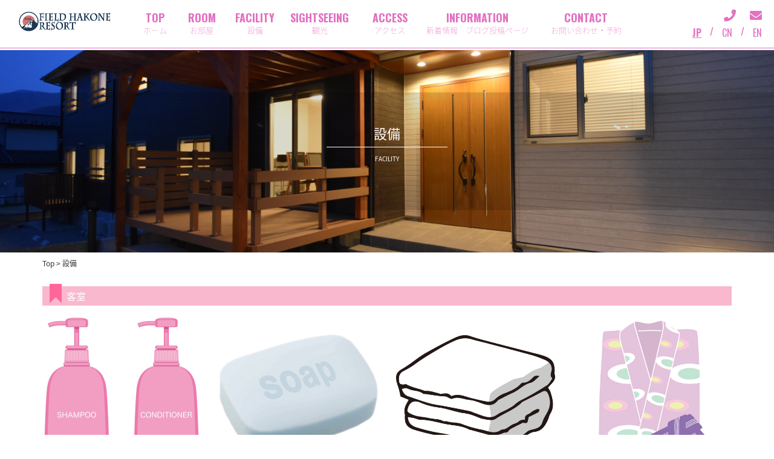

--- FILE ---
content_type: text/html; charset=UTF-8
request_url: https://field-hakone-resort.com/facility/
body_size: 39888
content:

<!DOCTYPE html>
<html lang="ja">
   <head>
      <meta name='robots' content='index, follow, max-image-preview:large, max-snippet:-1, max-video-preview:-1' />

	<!-- This site is optimized with the Yoast SEO plugin v20.9 - https://yoast.com/wordpress/plugins/seo/ -->
	<title>客室「フィールド箱根リゾート」箱根仙石原にあるゆったりくつろげる格安の宿</title>
	<meta name="description" content="箱根仙石原にあるフィールド箱根リゾートの 客室ページです。安価で長期滞在もできる宿泊施設。施設の周辺にコンビニ、飲食店も数多くあり便利。芦ノ湖、大涌谷へも近く、東名御殿場ICから車で約20分、箱根観光の拠点に。" />
	<link rel="canonical" href="https://field-hakone-resort.com/facility/" />
	<meta property="og:locale" content="ja_JP" />
	<meta property="og:type" content="article" />
	<meta property="og:title" content="客室「フィールド箱根リゾート」箱根仙石原にあるゆったりくつろげる格安の宿" />
	<meta property="og:description" content="箱根仙石原にあるフィールド箱根リゾートの 客室ページです。安価で長期滞在もできる宿泊施設。施設の周辺にコンビニ、飲食店も数多くあり便利。芦ノ湖、大涌谷へも近く、東名御殿場ICから車で約20分、箱根観光の拠点に。" />
	<meta property="og:url" content="https://field-hakone-resort.com/facility/" />
	<meta property="og:site_name" content="ueno" />
	<meta property="article:modified_time" content="2020-11-27T08:43:13+00:00" />
	<meta property="og:image" content="https://field-hakone-resort.com/wp-content/uploads/2020/11/WiFi-1024x1024.jpg" />
	<meta name="twitter:card" content="summary_large_image" />
	<script type="application/ld+json" class="yoast-schema-graph">{"@context":"https://schema.org","@graph":[{"@type":"WebPage","@id":"https://field-hakone-resort.com/facility/","url":"https://field-hakone-resort.com/facility/","name":"客室「フィールド箱根リゾート」箱根仙石原にあるゆったりくつろげる格安の宿","isPartOf":{"@id":"https://field-hakone-resort.com/#website"},"primaryImageOfPage":{"@id":"https://field-hakone-resort.com/facility/#primaryimage"},"image":{"@id":"https://field-hakone-resort.com/facility/#primaryimage"},"thumbnailUrl":"https://field-hakone-resort.com/wp-content/uploads/2020/11/WiFi-1024x1024.jpg","datePublished":"2020-10-28T01:42:19+00:00","dateModified":"2020-11-27T08:43:13+00:00","description":"箱根仙石原にあるフィールド箱根リゾートの 客室ページです。安価で長期滞在もできる宿泊施設。施設の周辺にコンビニ、飲食店も数多くあり便利。芦ノ湖、大涌谷へも近く、東名御殿場ICから車で約20分、箱根観光の拠点に。","breadcrumb":{"@id":"https://field-hakone-resort.com/facility/#breadcrumb"},"inLanguage":"ja","potentialAction":[{"@type":"ReadAction","target":["https://field-hakone-resort.com/facility/"]}]},{"@type":"ImageObject","inLanguage":"ja","@id":"https://field-hakone-resort.com/facility/#primaryimage","url":"https://field-hakone-resort.com/wp-content/uploads/2020/11/WiFi.jpg","contentUrl":"https://field-hakone-resort.com/wp-content/uploads/2020/11/WiFi.jpg","width":1390,"height":1390},{"@type":"BreadcrumbList","@id":"https://field-hakone-resort.com/facility/#breadcrumb","itemListElement":[{"@type":"ListItem","position":1,"name":"ホーム","item":"https://field-hakone-resort.com/"},{"@type":"ListItem","position":2,"name":"設備"}]},{"@type":"WebSite","@id":"https://field-hakone-resort.com/#website","url":"https://field-hakone-resort.com/","name":"field resort","description":"箱根仙石原にあるゆったりくつろげる格安の宿","potentialAction":[{"@type":"SearchAction","target":{"@type":"EntryPoint","urlTemplate":"https://field-hakone-resort.com/?s={search_term_string}"},"query-input":"required name=search_term_string"}],"inLanguage":"ja"}]}</script>
	<!-- / Yoast SEO plugin. -->


<link rel="alternate" title="oEmbed (JSON)" type="application/json+oembed" href="https://field-hakone-resort.com/wp-json/oembed/1.0/embed?url=https%3A%2F%2Ffield-hakone-resort.com%2Ffacility%2F" />
<link rel="alternate" title="oEmbed (XML)" type="text/xml+oembed" href="https://field-hakone-resort.com/wp-json/oembed/1.0/embed?url=https%3A%2F%2Ffield-hakone-resort.com%2Ffacility%2F&#038;format=xml" />
<style id='wp-img-auto-sizes-contain-inline-css' type='text/css'>
img:is([sizes=auto i],[sizes^="auto," i]){contain-intrinsic-size:3000px 1500px}
/*# sourceURL=wp-img-auto-sizes-contain-inline-css */
</style>
<style id='wp-emoji-styles-inline-css' type='text/css'>

	img.wp-smiley, img.emoji {
		display: inline !important;
		border: none !important;
		box-shadow: none !important;
		height: 1em !important;
		width: 1em !important;
		margin: 0 0.07em !important;
		vertical-align: -0.1em !important;
		background: none !important;
		padding: 0 !important;
	}
/*# sourceURL=wp-emoji-styles-inline-css */
</style>
<style id='wp-block-library-inline-css' type='text/css'>
:root{--wp-block-synced-color:#7a00df;--wp-block-synced-color--rgb:122,0,223;--wp-bound-block-color:var(--wp-block-synced-color);--wp-editor-canvas-background:#ddd;--wp-admin-theme-color:#007cba;--wp-admin-theme-color--rgb:0,124,186;--wp-admin-theme-color-darker-10:#006ba1;--wp-admin-theme-color-darker-10--rgb:0,107,160.5;--wp-admin-theme-color-darker-20:#005a87;--wp-admin-theme-color-darker-20--rgb:0,90,135;--wp-admin-border-width-focus:2px}@media (min-resolution:192dpi){:root{--wp-admin-border-width-focus:1.5px}}.wp-element-button{cursor:pointer}:root .has-very-light-gray-background-color{background-color:#eee}:root .has-very-dark-gray-background-color{background-color:#313131}:root .has-very-light-gray-color{color:#eee}:root .has-very-dark-gray-color{color:#313131}:root .has-vivid-green-cyan-to-vivid-cyan-blue-gradient-background{background:linear-gradient(135deg,#00d084,#0693e3)}:root .has-purple-crush-gradient-background{background:linear-gradient(135deg,#34e2e4,#4721fb 50%,#ab1dfe)}:root .has-hazy-dawn-gradient-background{background:linear-gradient(135deg,#faaca8,#dad0ec)}:root .has-subdued-olive-gradient-background{background:linear-gradient(135deg,#fafae1,#67a671)}:root .has-atomic-cream-gradient-background{background:linear-gradient(135deg,#fdd79a,#004a59)}:root .has-nightshade-gradient-background{background:linear-gradient(135deg,#330968,#31cdcf)}:root .has-midnight-gradient-background{background:linear-gradient(135deg,#020381,#2874fc)}:root{--wp--preset--font-size--normal:16px;--wp--preset--font-size--huge:42px}.has-regular-font-size{font-size:1em}.has-larger-font-size{font-size:2.625em}.has-normal-font-size{font-size:var(--wp--preset--font-size--normal)}.has-huge-font-size{font-size:var(--wp--preset--font-size--huge)}.has-text-align-center{text-align:center}.has-text-align-left{text-align:left}.has-text-align-right{text-align:right}.has-fit-text{white-space:nowrap!important}#end-resizable-editor-section{display:none}.aligncenter{clear:both}.items-justified-left{justify-content:flex-start}.items-justified-center{justify-content:center}.items-justified-right{justify-content:flex-end}.items-justified-space-between{justify-content:space-between}.screen-reader-text{border:0;clip-path:inset(50%);height:1px;margin:-1px;overflow:hidden;padding:0;position:absolute;width:1px;word-wrap:normal!important}.screen-reader-text:focus{background-color:#ddd;clip-path:none;color:#444;display:block;font-size:1em;height:auto;left:5px;line-height:normal;padding:15px 23px 14px;text-decoration:none;top:5px;width:auto;z-index:100000}html :where(.has-border-color){border-style:solid}html :where([style*=border-top-color]){border-top-style:solid}html :where([style*=border-right-color]){border-right-style:solid}html :where([style*=border-bottom-color]){border-bottom-style:solid}html :where([style*=border-left-color]){border-left-style:solid}html :where([style*=border-width]){border-style:solid}html :where([style*=border-top-width]){border-top-style:solid}html :where([style*=border-right-width]){border-right-style:solid}html :where([style*=border-bottom-width]){border-bottom-style:solid}html :where([style*=border-left-width]){border-left-style:solid}html :where(img[class*=wp-image-]){height:auto;max-width:100%}:where(figure){margin:0 0 1em}html :where(.is-position-sticky){--wp-admin--admin-bar--position-offset:var(--wp-admin--admin-bar--height,0px)}@media screen and (max-width:600px){html :where(.is-position-sticky){--wp-admin--admin-bar--position-offset:0px}}
/*wp_block_styles_on_demand_placeholder:696f8701539da*/
/*# sourceURL=wp-block-library-inline-css */
</style>
<style id='classic-theme-styles-inline-css' type='text/css'>
/*! This file is auto-generated */
.wp-block-button__link{color:#fff;background-color:#32373c;border-radius:9999px;box-shadow:none;text-decoration:none;padding:calc(.667em + 2px) calc(1.333em + 2px);font-size:1.125em}.wp-block-file__button{background:#32373c;color:#fff;text-decoration:none}
/*# sourceURL=/wp-includes/css/classic-themes.min.css */
</style>
<link rel='stylesheet' id='contact-form-7-css' href='https://field-hakone-resort.com/wp-content/plugins/contact-form-7/includes/css/styles.css?ver=5.7.7' type='text/css' media='all' />
<link rel='stylesheet' id='wp-pagenavi-css' href='https://field-hakone-resort.com/wp-content/plugins/wp-pagenavi/pagenavi-css.css?ver=2.70' type='text/css' media='all' />
<link rel="https://api.w.org/" href="https://field-hakone-resort.com/wp-json/" /><link rel="alternate" title="JSON" type="application/json" href="https://field-hakone-resort.com/wp-json/wp/v2/pages/2614" /><link rel="EditURI" type="application/rsd+xml" title="RSD" href="https://field-hakone-resort.com/xmlrpc.php?rsd" />
<meta name="generator" content="WordPress 6.9" />
<link rel='shortlink' href='https://field-hakone-resort.com/?p=2614' />
<link rel="icon" href="https://field-hakone-resort.com/wp-content/uploads/2020/11/cropped-favicon-32x32.png" sizes="32x32" />
<link rel="icon" href="https://field-hakone-resort.com/wp-content/uploads/2020/11/cropped-favicon-192x192.png" sizes="192x192" />
<link rel="apple-touch-icon" href="https://field-hakone-resort.com/wp-content/uploads/2020/11/cropped-favicon-180x180.png" />
<meta name="msapplication-TileImage" content="https://field-hakone-resort.com/wp-content/uploads/2020/11/cropped-favicon-270x270.png" />
      <meta charset="utf-8">
      <meta http-equiv="X-UA-Compatible" content="IE=edge">
      <meta name="viewport" content="width=device-width, initial-scale=1.0">
      <!-- End keywords & Description -->
      <!-- Css style -->
      <link rel="icon" href="https://field-hakone-resort.com/wp-content/themes/cc-theme/assets/images/favicon.png" type="image/x-icon" />
      <link rel="shortcut icon" href="https://field-hakone-resort.com/wp-content/themes/cc-theme/assets/images/favicon.png" type="image/x-icon" />
      <link href="https://fonts.googleapis.com/css?family=Oswald:400,300,700" rel="stylesheet" type="text/css">
      <link href="https://fonts.googleapis.com/earlyaccess/notosansjapanese.css" rel="stylesheet">
	   <link rel="preconnect" href="https://fonts.gstatic.com">
<link href="https://fonts.googleapis.com/css2?family=Noto+Sans+SC:wght@500&display=swap" rel="stylesheet">
      <link rel="stylesheet" href="https://maxcdn.bootstrapcdn.com/bootstrap/3.3.7/css/bootstrap.min.css">
      <link rel="stylesheet" type="text/css" href="https://cdnjs.cloudflare.com/ajax/libs/font-awesome/4.7.0/css/font-awesome.css">
      <link rel="stylesheet" type="text/css" href="https://cdnjs.cloudflare.com/ajax/libs/font-awesome/5.8.2/css/all.css">
      <link rel="stylesheet" type="text/css" href="https://cdnjs.cloudflare.com/ajax/libs/slick-carousel/1.9.0/slick.css">
      <link rel="stylesheet" type="text/css" href="https://kenwheeler.github.io/slick/slick/slick-theme.css">
      <link rel="stylesheet" type="text/css" href="https://cdnjs.cloudflare.com/ajax/libs/animate.css/3.5.2/animate.css">
      <link rel="stylesheet" type="text/css" href="https://field-hakone-resort.com/wp-content/themes/cc-theme/assets/css/default.css">
      <link rel="stylesheet" type="text/css" href="https://field-hakone-resort.com/wp-content/themes/cc-theme/assets/css/library.css">
      <link rel="stylesheet" type="text/css" href="https://field-hakone-resort.com/wp-content/themes/cc-theme/assets/css/title-style.css">
      <link rel="stylesheet" type="text/css" href="https://field-hakone-resort.com/wp-content/themes/cc-theme/assets/css/style.css">
      <link rel="stylesheet" type="text/css" href="https://field-hakone-resort.com/wp-content/themes/cc-theme/assets/css/style_child.css">
      <link rel="stylesheet" type="text/css" href="https://field-hakone-resort.com/wp-content/themes/cc-theme/style.css">
      <link rel="stylesheet" type="text/css" href="https://field-hakone-resort.com/wp-content/themes/cc-theme/style_child.css">
      <!-- End css style -->

      <style type="text/css">
         .banner_ishi {
            background-image: url(https://field-hakone-resort.com//wp-content/uploads/2020/11/bnr-facility.jpg);
         }
      </style>

      <script type="text/javascript" src="https://field-hakone-resort.com/wp-content/themes/cc-theme/assets/js/jquery.js"></script>
      <script src="https://field-hakone-resort.com/wp-content/themes/cc-theme/assets/js/hscheck.js"></script>
	   <!-- Global site tag (gtag.js) - Google Analytics -->
		<script async src="https://www.googletagmanager.com/gtag/js?id=G-ET7R7LMLQ7%22%3E"></script>
		<script>
  			window.dataLayer = window.dataLayer || [];
  			function gtag(){dataLayer.push(arguments);}
  			gtag('js', new Date());

  			gtag('config', 'G-ET7R7LMLQ7');
		</script>
      <!-- end script -->
   </head>
   <body data-rsssl=1 id="ueno-body">
      <!-- Header -->
      <header>
         <div class="head">
            <div class="col-md-2 col-sm-4 col-xs-6 vtc-almd">
               <div class="logo">
                  <h1> <span class="align-middle">
                  <a class="hv-o" href="https://field-hakone-resort.com">
                  <img src="https://field-hakone-resort.com/wp-content/themes/cc-theme/assets/images/logo.png" alt="フィールド箱根リゾート">
                  </a>
                  </span>
                </h1>
               </div>
            </div>
            <div class="col-md-10 col-sm-8 col-xs-6 vtc-almd text-right">
               <div class="row">
                  <div class="menu">
                     <ul>
                        <li id="menu-item-1367" class="icon-home menu-item menu-item-type-post_type menu-item-object-page menu-item-home menu-item-1367 lgflag "><a href="https://field-hakone-resort.com" class="hv-o"><span class="menu-text-en">TOP</span>ホーム</a></li>
                        <li id="menu-item-2670" class="menu-item menu-item-type-custom menu-item-object-custom menu-item-2670 lgflag"><a href="https://field-hakone-resort.com/room/" class="hv-o"><span class="menu-text-en">ROOM</span>お部屋</a></li>
                        <li id="menu-item-2416" class="menu-item menu-item-type-post_type menu-item-object-page current-menu-item page_item page-item-2411 current_page_item menu-item-2416 lgflag"><a href="https://field-hakone-resort.com/facility/" class="hv-o" ><span class="menu-text-en">FACILITY</span>設備</a></li>
                        <li id="menu-item-1864" class="icon-contact menu-item menu-item-type-post_type menu-item-object-page menu-item-1864 lgflag"><a href="https://field-hakone-resort.com/sightseeing/" class="hv-o"><span class="menu-text-en">SIGHTSEEING</span>観光</a></li>
                        <li id="menu-item-2415" class="menu-item menu-item-type-post_type menu-item-object-page menu-item-2415 lgflag "><a href="https://field-hakone-resort.com/access/" class="hv-o"><span class="menu-text-en">ACCESS</span>アクセス</a></li>
                        <li id="menu-item-2415" class="menu-item menu-item-type-post_type menu-item-object-page menu-item-2415 lgflag"><a href="https://field-hakone-resort.com/information/" class="hv-o"><span class="menu-text-en">INFORMATION</span>新着情報　ブログ投稿ぺージ</a></li>
                        <li id="menu-item-2415" class="menu-item menu-item-type-post_type menu-item-object-page menu-item-2415 lgflag"><a href="https://field-hakone-resort.com/contact/" class="hv-o"><span class="menu-text-en">CONTACT</span>お問い合わせ・予約</a></li>
                        <li id="menu-item-2415" class="sp-show menu-item menu-item-type-post_type menu-item-object-page menu-item-2415 sp-lang">
                           <a href="?ccwp-lang=jp"><span class="menu-text-en lgflag-active">JP</span></a>
                           <a href="?ccwp-lang=cn"><span class="menu-text-en lgflag-active">CN</span></a>
                           <a href="?ccwp-lang=en"><span class="menu-text-en lgflag-active">EN</span></a>
                        </li>

                        <li id="menu-item-1367" class="icon-home menu-item menu-item-type-post_type menu-item-object-page menu-item-home menu-item-1367 "><a href="https://field-hakone-resort.com" class="hv-o"><span class="menu-text-en">TOP</span>首页</a></li>
                        <li id="menu-item-2415" class="menu-item menu-item-type-post_type menu-item-object-page menu-item-2415 "><a href="https://field-hakone-resort.com/access/" class="hv-o"><span class="menu-text-en">ACCESS</span>交通</a></li>
                     </ul>
                  </div>
                  <div class="tel">
                     <a href="tel:0460838151"><span class="tel-num"><i class="fa fa-phone" aria-hidden="true"></i></span>
                    <!--  <a class="pc-show" href="tel:81460838151">TEL <span class="tel-num">+81 460-83-8151</span></a>
                     <a class="sp-show" href="tel:81460838151"><span class="tel-num"><i class="fa fa-phone" aria-hidden="true"></i></span> --></a>
                     <a href="mailto:resort@estate-field.co.jp"><i class="fa fa-envelope"></i></a>

                     <div class="ueno-lang pc-show">
                        <a href="?ccwp-lang=jp" class="lgflag-active">JP</a> / 
                        <a href="?ccwp-lang=cn" class="-active">CN</a> / 
                        <a href="?ccwp-lang=en" class="-active">EN</a>
                     </div>
                  </div>
                  <div class="menu-sp"><a class="menu-click" href=""><i class="fa fa-bars" aria-hidden="true"></i></a></div>
               </div>
            </div>
         </div>
         <!-- End header -->

	 <!-- Banner -->
	<section class="banner_ct banner_ishi">
		<div class="overlay_banner">
			<h2>設備</h2>
			<span class="banner_ct_en">FACILITY</span>
		</div>
	</section>
	<!-- End banner -->

	<!-- Breadcrumb -->
	<section class="breadcrumb_ct">
		<div class="container">
			<!-- Breadcrumb NavXT 6.0.4 -->
			<span property="itemListElement" typeof="ListItem">
				<a property="item" typeof="WebPage" title="Go to エフ・エス・クリーン." href="https://field-hakone-resort.com" class="home">
					<span property="name">Top</span>
				</a>
				<meta property="position" content="1">
			</span>
			&gt; 
			<span property="itemListElement" typeof="ListItem">
				<span property="name">設備</span>
				<meta property="position" content="2">
			</span>
		</div>
	</section>
	<!-- End breadcrumb -->

</header>
<!-- Main content -->

<section class="wp-container">
	<div class="container koko-cont">
						
<h2 class="title-style56 mgb-20 wp-block-heading">客室</h2>



<div class="wp-block-group row"><div class="wp-block-group__inner-container is-layout-flow wp-block-group-is-layout-flow">
<div class="wp-block-group col-md-3 col-sm-6"><div class="wp-block-group__inner-container is-layout-flow wp-block-group-is-layout-flow">
<figure class="wp-block-image size-large ueno-facility-img"><img fetchpriority="high" decoding="async" width="1024" height="1001" src="https://field-hakone-resort.com/wp-content/uploads/2020/11/シャンプーコンディショナー-1024x1001.jpg" alt="" class="wp-image-2936" srcset="https://field-hakone-resort.com/wp-content/uploads/2020/11/シャンプーコンディショナー-1024x1001.jpg 1024w, https://field-hakone-resort.com/wp-content/uploads/2020/11/シャンプーコンディショナー-300x293.jpg 300w, https://field-hakone-resort.com/wp-content/uploads/2020/11/シャンプーコンディショナー-768x751.jpg 768w, https://field-hakone-resort.com/wp-content/uploads/2020/11/シャンプーコンディショナー-1536x1502.jpg 1536w, https://field-hakone-resort.com/wp-content/uploads/2020/11/シャンプーコンディショナー-2048x2003.jpg 2048w" sizes="(max-width: 1024px) 100vw, 1024px" /></figure>



<p class="has-text-align-center">シャンプー、コンディショナー</p>
</div></div>



<div class="wp-block-group col-md-3 col-sm-6"><div class="wp-block-group__inner-container is-layout-flow wp-block-group-is-layout-flow">
<figure class="wp-block-image size-large ueno-facility-img"><img decoding="async" width="1000" height="737" src="https://field-hakone-resort.com/wp-content/uploads/2020/11/ソープ.jpg" alt="" class="wp-image-2939" srcset="https://field-hakone-resort.com/wp-content/uploads/2020/11/ソープ.jpg 1000w, https://field-hakone-resort.com/wp-content/uploads/2020/11/ソープ-300x221.jpg 300w, https://field-hakone-resort.com/wp-content/uploads/2020/11/ソープ-768x566.jpg 768w" sizes="(max-width: 1000px) 100vw, 1000px" /></figure>



<p class="has-text-align-center">ボディソープ</p>
</div></div>



<div class="wp-block-group col-md-3 col-sm-6"><div class="wp-block-group__inner-container is-layout-flow wp-block-group-is-layout-flow">
<figure class="wp-block-image size-large ueno-facility-img"><img decoding="async" width="500" height="364" src="https://field-hakone-resort.com/wp-content/uploads/2020/11/タオル.jpg" alt="" class="wp-image-2942" srcset="https://field-hakone-resort.com/wp-content/uploads/2020/11/タオル.jpg 500w, https://field-hakone-resort.com/wp-content/uploads/2020/11/タオル-300x218.jpg 300w" sizes="(max-width: 500px) 100vw, 500px" /></figure>



<p class="has-text-align-center">タオル</p>
</div></div>



<div class="wp-block-group col-md-3 col-sm-6"><div class="wp-block-group__inner-container is-layout-flow wp-block-group-is-layout-flow">
<figure class="wp-block-image size-large ueno-facility-img"><img loading="lazy" decoding="async" width="693" height="845" src="https://field-hakone-resort.com/wp-content/uploads/2020/11/浴衣.jpg" alt="" class="wp-image-2943" srcset="https://field-hakone-resort.com/wp-content/uploads/2020/11/浴衣.jpg 693w, https://field-hakone-resort.com/wp-content/uploads/2020/11/浴衣-246x300.jpg 246w" sizes="auto, (max-width: 693px) 100vw, 693px" /></figure>



<p class="has-text-align-center">浴衣</p>
</div></div>
</div></div>



<div class="wp-block-group row"><div class="wp-block-group__inner-container is-layout-flow wp-block-group-is-layout-flow">
<div class="wp-block-group col-md-3 col-sm-6"><div class="wp-block-group__inner-container is-layout-flow wp-block-group-is-layout-flow">
<figure class="wp-block-image size-large ueno-facility-img"><img loading="lazy" decoding="async" width="624" height="625" src="https://field-hakone-resort.com/wp-content/uploads/2020/11/ドライヤー.jpg" alt="" class="wp-image-2945" srcset="https://field-hakone-resort.com/wp-content/uploads/2020/11/ドライヤー.jpg 624w, https://field-hakone-resort.com/wp-content/uploads/2020/11/ドライヤー-300x300.jpg 300w, https://field-hakone-resort.com/wp-content/uploads/2020/11/ドライヤー-150x150.jpg 150w" sizes="auto, (max-width: 624px) 100vw, 624px" /></figure>



<p class="has-text-align-center">ヘアードライヤー</p>
</div></div>



<div class="wp-block-group col-md-3 col-sm-6"><div class="wp-block-group__inner-container is-layout-flow wp-block-group-is-layout-flow">
<figure class="wp-block-image size-large ueno-facility-img"><img loading="lazy" decoding="async" width="1024" height="768" src="https://field-hakone-resort.com/wp-content/uploads/2020/11/歯ブラシ-1024x768.jpg" alt="" class="wp-image-2946" srcset="https://field-hakone-resort.com/wp-content/uploads/2020/11/歯ブラシ-1024x768.jpg 1024w, https://field-hakone-resort.com/wp-content/uploads/2020/11/歯ブラシ-300x225.jpg 300w, https://field-hakone-resort.com/wp-content/uploads/2020/11/歯ブラシ-768x576.jpg 768w, https://field-hakone-resort.com/wp-content/uploads/2020/11/歯ブラシ-1536x1152.jpg 1536w, https://field-hakone-resort.com/wp-content/uploads/2020/11/歯ブラシ.jpg 1600w" sizes="auto, (max-width: 1024px) 100vw, 1024px" /></figure>



<p class="has-text-align-center">歯ブラシ</p>
</div></div>



<div class="wp-block-group col-md-3 col-sm-6"><div class="wp-block-group__inner-container is-layout-flow wp-block-group-is-layout-flow">
<figure class="wp-block-image size-large ueno-facility-img"><img loading="lazy" decoding="async" width="1024" height="768" src="https://field-hakone-resort.com/wp-content/uploads/2020/11/湯沸かしポット-1024x768.jpg" alt="" class="wp-image-2947" srcset="https://field-hakone-resort.com/wp-content/uploads/2020/11/湯沸かしポット-1024x768.jpg 1024w, https://field-hakone-resort.com/wp-content/uploads/2020/11/湯沸かしポット-300x225.jpg 300w, https://field-hakone-resort.com/wp-content/uploads/2020/11/湯沸かしポット-768x576.jpg 768w, https://field-hakone-resort.com/wp-content/uploads/2020/11/湯沸かしポット-1536x1152.jpg 1536w, https://field-hakone-resort.com/wp-content/uploads/2020/11/湯沸かしポット-2048x1536.jpg 2048w" sizes="auto, (max-width: 1024px) 100vw, 1024px" /></figure>



<p class="has-text-align-center">湯沸かしポット</p>
</div></div>



<div class="wp-block-group col-md-3 col-sm-6"><div class="wp-block-group__inner-container is-layout-flow wp-block-group-is-layout-flow">
<figure class="wp-block-image size-large ueno-facility-img"><img loading="lazy" decoding="async" width="625" height="624" src="https://field-hakone-resort.com/wp-content/uploads/2020/11/小型冷蔵庫.jpg" alt="" class="wp-image-2948" srcset="https://field-hakone-resort.com/wp-content/uploads/2020/11/小型冷蔵庫.jpg 625w, https://field-hakone-resort.com/wp-content/uploads/2020/11/小型冷蔵庫-300x300.jpg 300w, https://field-hakone-resort.com/wp-content/uploads/2020/11/小型冷蔵庫-150x150.jpg 150w" sizes="auto, (max-width: 625px) 100vw, 625px" /></figure>



<p class="has-text-align-center">小型冷蔵庫</p>
</div></div>



<p></p>
</div></div>



<h2 class="title-style56 mgb-20 mgt-20 wp-block-heading">館内</h2>



<div class="wp-block-group row"><div class="wp-block-group__inner-container is-layout-flow wp-block-group-is-layout-flow">
<div class="wp-block-group col-md-4 col-sm-6"><div class="wp-block-group__inner-container is-layout-flow wp-block-group-is-layout-flow">
<figure class="wp-block-image size-large ueno-facility-img"><img loading="lazy" decoding="async" width="1024" height="1024" src="https://field-hakone-resort.com/wp-content/uploads/2020/11/WiFi-1024x1024.jpg" alt="" class="wp-image-2959" srcset="https://field-hakone-resort.com/wp-content/uploads/2020/11/WiFi-1024x1024.jpg 1024w, https://field-hakone-resort.com/wp-content/uploads/2020/11/WiFi-300x300.jpg 300w, https://field-hakone-resort.com/wp-content/uploads/2020/11/WiFi-150x150.jpg 150w, https://field-hakone-resort.com/wp-content/uploads/2020/11/WiFi-768x768.jpg 768w, https://field-hakone-resort.com/wp-content/uploads/2020/11/WiFi.jpg 1390w" sizes="auto, (max-width: 1024px) 100vw, 1024px" /></figure>



<p class="has-text-align-center">無料Wi-Fi</p>
</div></div>



<div class="wp-block-group col-md-4 col-sm-6"><div class="wp-block-group__inner-container is-layout-flow wp-block-group-is-layout-flow">
<figure class="wp-block-image size-large ueno-facility-img"><img loading="lazy" decoding="async" width="1024" height="768" src="https://field-hakone-resort.com/wp-content/uploads/2020/11/駐車場-1024x768.jpg" alt="" class="wp-image-2960" srcset="https://field-hakone-resort.com/wp-content/uploads/2020/11/駐車場-1024x768.jpg 1024w, https://field-hakone-resort.com/wp-content/uploads/2020/11/駐車場-300x225.jpg 300w, https://field-hakone-resort.com/wp-content/uploads/2020/11/駐車場-768x576.jpg 768w, https://field-hakone-resort.com/wp-content/uploads/2020/11/駐車場-1536x1152.jpg 1536w, https://field-hakone-resort.com/wp-content/uploads/2020/11/駐車場-2048x1536.jpg 2048w" sizes="auto, (max-width: 1024px) 100vw, 1024px" /></figure>



<p class="has-text-align-center">屋外無料駐車場</p>
</div></div>



<div class="wp-block-group col-md-4 col-sm-6"><div class="wp-block-group__inner-container is-layout-flow wp-block-group-is-layout-flow">
<figure class="wp-block-image size-large ueno-facility-img"><img loading="lazy" decoding="async" width="1024" height="768" src="https://field-hakone-resort.com/wp-content/uploads/2020/11/喫煙スペース-1024x768.jpg" alt="" class="wp-image-2961" srcset="https://field-hakone-resort.com/wp-content/uploads/2020/11/喫煙スペース-1024x768.jpg 1024w, https://field-hakone-resort.com/wp-content/uploads/2020/11/喫煙スペース-300x225.jpg 300w, https://field-hakone-resort.com/wp-content/uploads/2020/11/喫煙スペース-768x576.jpg 768w, https://field-hakone-resort.com/wp-content/uploads/2020/11/喫煙スペース-1536x1152.jpg 1536w, https://field-hakone-resort.com/wp-content/uploads/2020/11/喫煙スペース-2048x1536.jpg 2048w" sizes="auto, (max-width: 1024px) 100vw, 1024px" /></figure>



<p class="has-text-align-center">屋外喫煙スペース</p>
</div></div>



<p></p>
</div></div>



<div class="wp-block-group row"><div class="wp-block-group__inner-container is-layout-flow wp-block-group-is-layout-flow">
<div class="wp-block-group col-md-4 col-sm-6"><div class="wp-block-group__inner-container is-layout-flow wp-block-group-is-layout-flow">
<figure class="wp-block-image size-large ueno-facility-img"><img loading="lazy" decoding="async" width="1024" height="768" src="https://field-hakone-resort.com/wp-content/uploads/2020/11/共同キッチン-1024x768.jpg" alt="" class="wp-image-2962" srcset="https://field-hakone-resort.com/wp-content/uploads/2020/11/共同キッチン-1024x768.jpg 1024w, https://field-hakone-resort.com/wp-content/uploads/2020/11/共同キッチン-300x225.jpg 300w, https://field-hakone-resort.com/wp-content/uploads/2020/11/共同キッチン-768x576.jpg 768w, https://field-hakone-resort.com/wp-content/uploads/2020/11/共同キッチン-1536x1152.jpg 1536w, https://field-hakone-resort.com/wp-content/uploads/2020/11/共同キッチン-2048x1536.jpg 2048w" sizes="auto, (max-width: 1024px) 100vw, 1024px" /></figure>



<p class="has-text-align-center">共同キッチン<br>（電子レンジ、オーブントースター）</p>
</div></div>



<div class="wp-block-group col-md-4 col-sm-6"><div class="wp-block-group__inner-container is-layout-flow wp-block-group-is-layout-flow">
<figure class="wp-block-image size-large ueno-facility-img"><img loading="lazy" decoding="async" width="1024" height="768" src="https://field-hakone-resort.com/wp-content/uploads/2020/11/自販機１-1024x768.jpg" alt="" class="wp-image-2963" srcset="https://field-hakone-resort.com/wp-content/uploads/2020/11/自販機１-1024x768.jpg 1024w, https://field-hakone-resort.com/wp-content/uploads/2020/11/自販機１-300x225.jpg 300w, https://field-hakone-resort.com/wp-content/uploads/2020/11/自販機１-768x576.jpg 768w, https://field-hakone-resort.com/wp-content/uploads/2020/11/自販機１-1536x1152.jpg 1536w, https://field-hakone-resort.com/wp-content/uploads/2020/11/自販機１-2048x1536.jpg 2048w" sizes="auto, (max-width: 1024px) 100vw, 1024px" /></figure>



<p class="has-text-align-center">自動販売機</p>
</div></div>



<div class="wp-block-group col-md-4 col-sm-6"><div class="wp-block-group__inner-container is-layout-flow wp-block-group-is-layout-flow">
<figure class="wp-block-image size-large ueno-facility-img"><img loading="lazy" decoding="async" width="1024" height="768" src="https://field-hakone-resort.com/wp-content/uploads/2020/11/洗濯機-1024x768.jpg" alt="" class="wp-image-2964" srcset="https://field-hakone-resort.com/wp-content/uploads/2020/11/洗濯機-1024x768.jpg 1024w, https://field-hakone-resort.com/wp-content/uploads/2020/11/洗濯機-300x225.jpg 300w, https://field-hakone-resort.com/wp-content/uploads/2020/11/洗濯機-768x576.jpg 768w, https://field-hakone-resort.com/wp-content/uploads/2020/11/洗濯機-1536x1152.jpg 1536w, https://field-hakone-resort.com/wp-content/uploads/2020/11/洗濯機-2048x1536.jpg 2048w" sizes="auto, (max-width: 1024px) 100vw, 1024px" /></figure>



<p class="has-text-align-center">洗濯機、衣類乾燥機</p>
</div></div>
</div></div>



<h2 class="title-style56 mgb-20 mgt-20 wp-block-heading">共通</h2>



<figure class="wp-block-table mgb-10 ueno-fac-tbl"><table><tbody><tr><td>チェックイン</td><td>15:00～19:00</td></tr><tr><td>チェックアウト</td><td>7:00～10:00</td></tr><tr><td>フロントの営業時間</td><td>7:00～20:00</td></tr><tr><td>キャンセルポリシー</td><td>プランによって異なります。各プランをご確認ください。</td></tr><tr><td>館内禁煙　</td><td>喫煙は必ず所定の場所でお願い致します。</td></tr></tbody></table></figure>



<p>※お部屋の宿泊人数、および宿泊料金の対象にお子様も含まれます。<br>※当施設には小さなお子様連れのご家族、外国人のお客様が滞在されます。<br>他のお客様のご迷惑になるので、深夜0:00以降、お部屋では静かにお過ごし下さいますようお願い申し上げます。</p>
							</div>
</section>

 <!-- Footer -->
 <footer>
   <div class="footer">
      <div class="cont-small">
         <div class="logo-ft wow fadeInUp" style="visibility: hidden; animation-name: none;">
            <a class="hv-o" href="https://field-hakone-resort.com/home/">
            <img src="https://field-hakone-resort.com/wp-content/themes/cc-theme/assets/images/logo-ft.png" alt="フィールド箱根リゾート">
            </a>
         </div>
        <!--  <div class="tel-ft wow fadeInUp" style="visibility: hidden; animation-name: none;"><a href="tel:0426255558 ">TEL <span class="tel-num"> 042-625-5558</span></a></div> -->
      </div>

      <div class="cont-small">
         <div class="copyright-text wow fadeInUp" style="visibility: hidden; animation-name: none;">
           Copyright © フィールド箱根リゾート <br class='br_show'> All Rights Reserved.       
         </div>
      </div>
   </div>
</footer>

<!-- End footer -->
<!-- Jquery -->
<!-- Jquery library -->
<script src="https://cdnjs.cloudflare.com/ajax/libs/jquery/3.3.1/jquery.js"></script>
<script src="https://cdnjs.cloudflare.com/ajax/libs/wow/1.1.2/wow.js"></script>
<script src="https://field-hakone-resort.com/wp-content/themes/cc-theme/assets/js/bootstrap.min.js"></script>
<script src="https://field-hakone-resort.com/wp-content/themes/cc-theme/assets/js/main.js"></script>
<script type="text/javascript" src="https://field-hakone-resort.com/wp-content/themes/cc-theme/assets/js/aos.js"></script>

      <script type="speculationrules">
{"prefetch":[{"source":"document","where":{"and":[{"href_matches":"/*"},{"not":{"href_matches":["/wp-*.php","/wp-admin/*","/wp-content/uploads/*","/wp-content/*","/wp-content/plugins/*","/wp-content/themes/cc-theme/*","/*\\?(.+)"]}},{"not":{"selector_matches":"a[rel~=\"nofollow\"]"}},{"not":{"selector_matches":".no-prefetch, .no-prefetch a"}}]},"eagerness":"conservative"}]}
</script>
<script type="text/javascript" src="https://field-hakone-resort.com/wp-content/plugins/contact-form-7/includes/swv/js/index.js?ver=5.7.7" id="swv-js"></script>
<script type="text/javascript" id="contact-form-7-js-extra">
/* <![CDATA[ */
var wpcf7 = {"api":{"root":"https://field-hakone-resort.com/wp-json/","namespace":"contact-form-7/v1"}};
//# sourceURL=contact-form-7-js-extra
/* ]]> */
</script>
<script type="text/javascript" src="https://field-hakone-resort.com/wp-content/plugins/contact-form-7/includes/js/index.js?ver=5.7.7" id="contact-form-7-js"></script>
<script id="wp-emoji-settings" type="application/json">
{"baseUrl":"https://s.w.org/images/core/emoji/17.0.2/72x72/","ext":".png","svgUrl":"https://s.w.org/images/core/emoji/17.0.2/svg/","svgExt":".svg","source":{"concatemoji":"https://field-hakone-resort.com/wp-includes/js/wp-emoji-release.min.js?ver=6.9"}}
</script>
<script type="module">
/* <![CDATA[ */
/*! This file is auto-generated */
const a=JSON.parse(document.getElementById("wp-emoji-settings").textContent),o=(window._wpemojiSettings=a,"wpEmojiSettingsSupports"),s=["flag","emoji"];function i(e){try{var t={supportTests:e,timestamp:(new Date).valueOf()};sessionStorage.setItem(o,JSON.stringify(t))}catch(e){}}function c(e,t,n){e.clearRect(0,0,e.canvas.width,e.canvas.height),e.fillText(t,0,0);t=new Uint32Array(e.getImageData(0,0,e.canvas.width,e.canvas.height).data);e.clearRect(0,0,e.canvas.width,e.canvas.height),e.fillText(n,0,0);const a=new Uint32Array(e.getImageData(0,0,e.canvas.width,e.canvas.height).data);return t.every((e,t)=>e===a[t])}function p(e,t){e.clearRect(0,0,e.canvas.width,e.canvas.height),e.fillText(t,0,0);var n=e.getImageData(16,16,1,1);for(let e=0;e<n.data.length;e++)if(0!==n.data[e])return!1;return!0}function u(e,t,n,a){switch(t){case"flag":return n(e,"\ud83c\udff3\ufe0f\u200d\u26a7\ufe0f","\ud83c\udff3\ufe0f\u200b\u26a7\ufe0f")?!1:!n(e,"\ud83c\udde8\ud83c\uddf6","\ud83c\udde8\u200b\ud83c\uddf6")&&!n(e,"\ud83c\udff4\udb40\udc67\udb40\udc62\udb40\udc65\udb40\udc6e\udb40\udc67\udb40\udc7f","\ud83c\udff4\u200b\udb40\udc67\u200b\udb40\udc62\u200b\udb40\udc65\u200b\udb40\udc6e\u200b\udb40\udc67\u200b\udb40\udc7f");case"emoji":return!a(e,"\ud83e\u1fac8")}return!1}function f(e,t,n,a){let r;const o=(r="undefined"!=typeof WorkerGlobalScope&&self instanceof WorkerGlobalScope?new OffscreenCanvas(300,150):document.createElement("canvas")).getContext("2d",{willReadFrequently:!0}),s=(o.textBaseline="top",o.font="600 32px Arial",{});return e.forEach(e=>{s[e]=t(o,e,n,a)}),s}function r(e){var t=document.createElement("script");t.src=e,t.defer=!0,document.head.appendChild(t)}a.supports={everything:!0,everythingExceptFlag:!0},new Promise(t=>{let n=function(){try{var e=JSON.parse(sessionStorage.getItem(o));if("object"==typeof e&&"number"==typeof e.timestamp&&(new Date).valueOf()<e.timestamp+604800&&"object"==typeof e.supportTests)return e.supportTests}catch(e){}return null}();if(!n){if("undefined"!=typeof Worker&&"undefined"!=typeof OffscreenCanvas&&"undefined"!=typeof URL&&URL.createObjectURL&&"undefined"!=typeof Blob)try{var e="postMessage("+f.toString()+"("+[JSON.stringify(s),u.toString(),c.toString(),p.toString()].join(",")+"));",a=new Blob([e],{type:"text/javascript"});const r=new Worker(URL.createObjectURL(a),{name:"wpTestEmojiSupports"});return void(r.onmessage=e=>{i(n=e.data),r.terminate(),t(n)})}catch(e){}i(n=f(s,u,c,p))}t(n)}).then(e=>{for(const n in e)a.supports[n]=e[n],a.supports.everything=a.supports.everything&&a.supports[n],"flag"!==n&&(a.supports.everythingExceptFlag=a.supports.everythingExceptFlag&&a.supports[n]);var t;a.supports.everythingExceptFlag=a.supports.everythingExceptFlag&&!a.supports.flag,a.supports.everything||((t=a.source||{}).concatemoji?r(t.concatemoji):t.wpemoji&&t.twemoji&&(r(t.twemoji),r(t.wpemoji)))});
//# sourceURL=https://field-hakone-resort.com/wp-includes/js/wp-emoji-loader.min.js
/* ]]> */
</script>
   </body>
</html>

--- FILE ---
content_type: text/css
request_url: https://field-hakone-resort.com/wp-content/themes/cc-theme/assets/css/default.css
body_size: 1815
content:
html, body, div, span, object, iframe, h1, h2, h3, h4, h5, h6, p, blockquote, pre, abbr, address, cite, code, del, dfn, em, img, ins, kbd, q, samp, small, strong, sub, sup, var, b, i, dl, dt, dd, ol, ul, li, fieldset, form, label, legend, caption, tbody, tfoot, thead, article, aside, canvas, details, figcaption, figure, footer, header, hgroup, menu, nav, section, summary, time, mark, audio, video, param { margin: 0; padding: 0; border: 0; outline: 0; font-size: 100%; vertical-align: baseline; background: transparent; }
body { line-height: 1; background: #fff; color: #333; }
article, aside, canvas, details, figcaption, figure, footer, header, hgroup, menu, nav, section, summary { display: block; }
ul, li { list-style: none; }
img { vertical-align: top; }
h1, h2, h3, h4, h5 { font-weight: normal;font-size:inherit; margin:0;padding:0;}
blockquote, q { quotes: none; }
blockquote:before, blockquote:after, q:before, q:after { content: ''; content: none; }
a { margin: 0; padding: 0; border: 0; font-size: 100%; vertical-align: baseline; background: transparent; }
img {
border:outline:0px; outline: 0px; }
ins { background-color: #ff9; color: #000; text-decoration: none; }
mark { background-color: #ff9; color: #000; font-style: italic; font-weight: bold; }
del { text-decoration: line-through; }
abbr[title], dfn[title] { border-bottom: 1px dotted #000; cursor: help; }
table { border-collapse: collapse; border-spacing: 0; }
hr { display: block; height: 1px; border: 0; border-top: 1px solid #cccccc; margin: 1em 0; padding: 0; }
input, select { vertical-align: middle; }
body { 
}
select, input, button, textarea, button { font: 99% arial, helvetica, clean, sans-serif; }
table { font-size: inherit; font: 100%; }
pre, code, kbd, samp, tt { font-family: monospace; *font-size:108%;
line-height: 100%; }


--- FILE ---
content_type: text/css
request_url: https://field-hakone-resort.com/wp-content/themes/cc-theme/assets/css/library.css
body_size: 57612
content:
/*________________ padding ________________*/
.pd-0 { padding: 0px; }
.pd-1 { padding: 1px; }
.pd-2 { padding: 2px; }
.pd-3 { padding: 3px; }
.pd-4 { padding: 4px; }
.pd-5 { padding: 5px; }
.pd-6 { padding: 6px; }
.pd-7 { padding: 7px; }
.pd-8 { padding: 8px; }
.pd-9 { padding: 9px; }
.pd-10 { padding: 10px; }
.pd-11 { padding: 11px; }
.pd-12 { padding: 12px; }
.pd-13 { padding: 13px; }
.pd-14 { padding: 14px; }
.pd-15 { padding: 15px; }
.pd-16 { padding: 16px; }
.pd-17 { padding: 17px; }
.pd-18 { padding: 18px; }
.pd-19 { padding: 19px; }
.pd-20 { padding: 20px; }
.pd-21 { padding: 21px; }
.pd-22 { padding: 22px; }
.pd-23 { padding: 23px; }
.pd-24 { padding: 24px; }
.pd-25 { padding: 25px; }
.pd-26 { padding: 26px; }
.pd-27 { padding: 27px; }
.pd-28 { padding: 28px; }
.pd-29 { padding: 29px; }
.pd-30 { padding: 30px; }
.pd-31 { padding: 31px; }
.pd-32 { padding: 32px; }
.pd-33 { padding: 33px; }
.pd-34 { padding: 34px; }
.pd-35 { padding: 35px; }
.pd-36 { padding: 36px; }
.pd-37 { padding: 37px; }
.pd-38 { padding: 38px; }
.pd-39 { padding: 39px; }
.pd-40 { padding: 40px; }
.pd-41 { padding: 41px; }
.pd-42 { padding: 42px; }
.pd-43 { padding: 43px; }
.pd-44 { padding: 44px; }
.pd-45 { padding: 45px; }
.pd-46 { padding: 46px; }
.pd-47 { padding: 47px; }
.pd-48 { padding: 48px; }
.pd-49 { padding: 49px; }
.pd-50 { padding: 50px; }
.pd-51 { padding: 51px; }
.pd-52 { padding: 52px; }
.pd-53 { padding: 53px; }
.pd-54 { padding: 54px; }
.pd-55 { padding: 55px; }
.pd-56 { padding: 56px; }
.pd-57 { padding: 57px; }
.pd-58 { padding: 58px; }
.pd-59 { padding: 59px; }
.pd-60 { padding: 60px; }
.pd-61 { padding: 61px; }
.pd-62 { padding: 62px; }
.pd-63 { padding: 63px; }
.pd-64 { padding: 64px; }
.pd-65 { padding: 65px; }
.pd-66 { padding: 66px; }
.pd-67 { padding: 67px; }
.pd-68 { padding: 68px; }
.pd-69 { padding: 69px; }
.pd-70 { padding: 70px; }
.pd-71 { padding: 71px; }
.pd-72 { padding: 72px; }
.pd-73 { padding: 73px; }
.pd-74 { padding: 74px; }
.pd-75 { padding: 75px; }
.pd-76 { padding: 76px; }
.pd-77 { padding: 77px; }
.pd-78 { padding: 78px; }
.pd-79 { padding: 79px; }
.pd-80 { padding: 80px; }
.pd-81 { padding: 81px; }
.pd-82 { padding: 82px; }
.pd-83 { padding: 83px; }
.pd-84 { padding: 84px; }
.pd-85 { padding: 85px; }
.pd-86 { padding: 86px; }
.pd-87 { padding: 87px; }
.pd-88 { padding: 88px; }
.pd-89 { padding: 89px; }
.pd-90 { padding: 90px; }
.pd-91 { padding: 91px; }
.pd-92 { padding: 92px; }
.pd-93 { padding: 93px; }
.pd-94 { padding: 94px; }
.pd-95 { padding: 95px; }
.pd-96 { padding: 96px; }
.pd-97 { padding: 97px; }
.pd-98 { padding: 98px; }
.pd-99 { padding: 99px; }
.pd-100 { padding: 100px; }
/*________________ padding left ________________*/
.pdl-0 { padding-left: 0px; }
.pdl-1 { padding-left: 1px; }
.pdl-2 { padding-left: 2px; }
.pdl-3 { padding-left: 3px; }
.pdl-4 { padding-left: 4px; }
.pdl-5 { padding-left: 5px; }
.pdl-6 { padding-left: 6px; }
.pdl-7 { padding-left: 7px; }
.pdl-8 { padding-left: 8px; }
.pdl-9 { padding-left: 9px; }
.pdl-10 { padding-left: 10px; }
.pdl-11 { padding-left: 11px; }
.pdl-12 { padding-left: 12px; }
.pdl-13 { padding-left: 13px; }
.pdl-14 { padding-left: 14px; }
.pdl-15 { padding-left: 15px; }
.pdl-16 { padding-left: 16px; }
.pdl-17 { padding-left: 17px; }
.pdl-18 { padding-left: 18px; }
.pdl-19 { padding-left: 19px; }
.pdl-20 { padding-left: 20px; }
.pdl-21 { padding-left: 21px; }
.pdl-22 { padding-left: 22px; }
.pdl-23 { padding-left: 23px; }
.pdl-24 { padding-left: 24px; }
.pdl-25 { padding-left: 25px; }
.pdl-26 { padding-left: 26px; }
.pdl-27 { padding-left: 27px; }
.pdl-28 { padding-left: 28px; }
.pdl-29 { padding-left: 29px; }
.pdl-30 { padding-left: 30px; }
.pdl-31 { padding-left: 31px; }
.pdl-32 { padding-left: 32px; }
.pdl-33 { padding-left: 33px; }
.pdl-34 { padding-left: 34px; }
.pdl-35 { padding-left: 35px; }
.pdl-36 { padding-left: 36px; }
.pdl-37 { padding-left: 37px; }
.pdl-38 { padding-left: 38px; }
.pdl-39 { padding-left: 39px; }
.pdl-40 { padding-left: 40px; }
.pdl-41 { padding-left: 41px; }
.pdl-42 { padding-left: 42px; }
.pdl-43 { padding-left: 43px; }
.pdl-44 { padding-left: 44px; }
.pdl-45 { padding-left: 45px; }
.pdl-46 { padding-left: 46px; }
.pdl-47 { padding-left: 47px; }
.pdl-48 { padding-left: 48px; }
.pdl-49 { padding-left: 49px; }
.pdl-50 { padding-left: 50px; }
.pdl-51 { padding-left: 51px; }
.pdl-52 { padding-left: 52px; }
.pdl-53 { padding-left: 53px; }
.pdl-54 { padding-left: 54px; }
.pdl-55 { padding-left: 55px; }
.pdl-56 { padding-left: 56px; }
.pdl-57 { padding-left: 57px; }
.pdl-58 { padding-left: 58px; }
.pdl-59 { padding-left: 59px; }
.pdl-60 { padding-left: 60px; }
.pdl-61 { padding-left: 61px; }
.pdl-62 { padding-left: 62px; }
.pdl-63 { padding-left: 63px; }
.pdl-64 { padding-left: 64px; }
.pdl-65 { padding-left: 65px; }
.pdl-66 { padding-left: 66px; }
.pdl-67 { padding-left: 67px; }
.pdl-68 { padding-left: 68px; }
.pdl-69 { padding-left: 69px; }
.pdl-70 { padding-left: 70px; }
.pdl-71 { padding-left: 71px; }
.pdl-72 { padding-left: 72px; }
.pdl-73 { padding-left: 73px; }
.pdl-74 { padding-left: 74px; }
.pdl-75 { padding-left: 75px; }
.pdl-76 { padding-left: 76px; }
.pdl-77 { padding-left: 77px; }
.pdl-78 { padding-left: 78px; }
.pdl-79 { padding-left: 79px; }
.pdl-80 { padding-left: 80px; }
.pdl-81 { padding-left: 81px; }
.pdl-82 { padding-left: 82px; }
.pdl-83 { padding-left: 83px; }
.pdl-84 { padding-left: 84px; }
.pdl-85 { padding-left: 85px; }
.pdl-86 { padding-left: 86px; }
.pdl-87 { padding-left: 87px; }
.pdl-88 { padding-left: 88px; }
.pdl-89 { padding-left: 89px; }
.pdl-90 { padding-left: 90px; }
.pdl-91 { padding-left: 91px; }
.pdl-92 { padding-left: 92px; }
.pdl-93 { padding-left: 93px; }
.pdl-94 { padding-left: 94px; }
.pdl-95 { padding-left: 95px; }
.pdl-96 { padding-left: 96px; }
.pdl-97 { padding-left: 97px; }
.pdl-98 { padding-left: 98px; }
.pdl-99 { padding-left: 99px; }
.pdl-100 { padding-left: 100px; }
/*________________ padding right ________________*/
.pdr-0 { padding-right: 0px; }
.pdr-1 { padding-right: 1px; }
.pdr-2 { padding-right: 2px; }
.pdr-3 { padding-right: 3px; }
.pdr-4 { padding-right: 4px; }
.pdr-5 { padding-right: 5px; }
.pdr-6 { padding-right: 6px; }
.pdr-7 { padding-right: 7px; }
.pdr-8 { padding-right: 8px; }
.pdr-9 { padding-right: 9px; }
.pdr-10 { padding-right: 10px; }
.pdr-11 { padding-right: 11px; }
.pdr-12 { padding-right: 12px; }
.pdr-13 { padding-right: 13px; }
.pdr-14 { padding-right: 14px; }
.pdr-15 { padding-right: 15px; }
.pdr-16 { padding-right: 16px; }
.pdr-17 { padding-right: 17px; }
.pdr-18 { padding-right: 18px; }
.pdr-19 { padding-right: 19px; }
.pdr-20 { padding-right: 20px; }
.pdr-21 { padding-right: 21px; }
.pdr-22 { padding-right: 22px; }
.pdr-23 { padding-right: 23px; }
.pdr-24 { padding-right: 24px; }
.pdr-25 { padding-right: 25px; }
.pdr-26 { padding-right: 26px; }
.pdr-27 { padding-right: 27px; }
.pdr-28 { padding-right: 28px; }
.pdr-29 { padding-right: 29px; }
.pdr-30 { padding-right: 30px; }
.pdr-31 { padding-right: 31px; }
.pdr-32 { padding-right: 32px; }
.pdr-33 { padding-right: 33px; }
.pdr-34 { padding-right: 34px; }
.pdr-35 { padding-right: 35px; }
.pdr-36 { padding-right: 36px; }
.pdr-37 { padding-right: 37px; }
.pdr-38 { padding-right: 38px; }
.pdr-39 { padding-right: 39px; }
.pdr-40 { padding-right: 40px; }
.pdr-41 { padding-right: 41px; }
.pdr-42 { padding-right: 42px; }
.pdr-43 { padding-right: 43px; }
.pdr-44 { padding-right: 44px; }
.pdr-45 { padding-right: 45px; }
.pdr-46 { padding-right: 46px; }
.pdr-47 { padding-right: 47px; }
.pdr-48 { padding-right: 48px; }
.pdr-49 { padding-right: 49px; }
.pdr-50 { padding-right: 50px; }
.pdr-51 { padding-right: 51px; }
.pdr-52 { padding-right: 52px; }
.pdr-53 { padding-right: 53px; }
.pdr-54 { padding-right: 54px; }
.pdr-55 { padding-right: 55px; }
.pdr-56 { padding-right: 56px; }
.pdr-57 { padding-right: 57px; }
.pdr-58 { padding-right: 58px; }
.pdr-59 { padding-right: 59px; }
.pdr-60 { padding-right: 60px; }
.pdr-61 { padding-right: 61px; }
.pdr-62 { padding-right: 62px; }
.pdr-63 { padding-right: 63px; }
.pdr-64 { padding-right: 64px; }
.pdr-65 { padding-right: 65px; }
.pdr-66 { padding-right: 66px; }
.pdr-67 { padding-right: 67px; }
.pdr-68 { padding-right: 68px; }
.pdr-69 { padding-right: 69px; }
.pdr-70 { padding-right: 70px; }
.pdr-71 { padding-right: 71px; }
.pdr-72 { padding-right: 72px; }
.pdr-73 { padding-right: 73px; }
.pdr-74 { padding-right: 74px; }
.pdr-75 { padding-right: 75px; }
.pdr-76 { padding-right: 76px; }
.pdr-77 { padding-right: 77px; }
.pdr-78 { padding-right: 78px; }
.pdr-79 { padding-right: 79px; }
.pdr-80 { padding-right: 80px; }
.pdr-81 { padding-right: 81px; }
.pdr-82 { padding-right: 82px; }
.pdr-83 { padding-right: 83px; }
.pdr-84 { padding-right: 84px; }
.pdr-85 { padding-right: 85px; }
.pdr-86 { padding-right: 86px; }
.pdr-87 { padding-right: 87px; }
.pdr-88 { padding-right: 88px; }
.pdr-89 { padding-right: 89px; }
.pdr-90 { padding-right: 90px; }
.pdr-91 { padding-right: 91px; }
.pdr-92 { padding-right: 92px; }
.pdr-93 { padding-right: 93px; }
.pdr-94 { padding-right: 94px; }
.pdr-95 { padding-right: 95px; }
.pdr-96 { padding-right: 96px; }
.pdr-97 { padding-right: 97px; }
.pdr-98 { padding-right: 98px; }
.pdr-99 { padding-right: 99px; }
.pdr-100 { padding-right: 100px; }
/*________________ padding top ________________*/
.pdt-0 { padding-top: 0px; }
.pdt-1 { padding-top: 1px; }
.pdt-2 { padding-top: 2px; }
.pdt-3 { padding-top: 3px; }
.pdt-4 { padding-top: 4px; }
.pdt-5 { padding-top: 5px; }
.pdt-6 { padding-top: 6px; }
.pdt-7 { padding-top: 7px; }
.pdt-8 { padding-top: 8px; }
.pdt-9 { padding-top: 9px; }
.pdt-10 { padding-top: 10px; }
.pdt-11 { padding-top: 11px; }
.pdt-12 { padding-top: 12px; }
.pdt-13 { padding-top: 13px; }
.pdt-14 { padding-top: 14px; }
.pdt-15 { padding-top: 15px; }
.pdt-16 { padding-top: 16px; }
.pdt-17 { padding-top: 17px; }
.pdt-18 { padding-top: 18px; }
.pdt-19 { padding-top: 19px; }
.pdt-20 { padding-top: 20px; }
.pdt-21 { padding-top: 21px; }
.pdt-22 { padding-top: 22px; }
.pdt-23 { padding-top: 23px; }
.pdt-24 { padding-top: 24px; }
.pdt-25 { padding-top: 25px; }
.pdt-26 { padding-top: 26px; }
.pdt-27 { padding-top: 27px; }
.pdt-28 { padding-top: 28px; }
.pdt-29 { padding-top: 29px; }
.pdt-30 { padding-top: 30px; }
.pdt-31 { padding-top: 31px; }
.pdt-32 { padding-top: 32px; }
.pdt-33 { padding-top: 33px; }
.pdt-34 { padding-top: 34px; }
.pdt-35 { padding-top: 35px; }
.pdt-36 { padding-top: 36px; }
.pdt-37 { padding-top: 37px; }
.pdt-38 { padding-top: 38px; }
.pdt-39 { padding-top: 39px; }
.pdt-40 { padding-top: 40px; }
.pdt-41 { padding-top: 41px; }
.pdt-42 { padding-top: 42px; }
.pdt-43 { padding-top: 43px; }
.pdt-44 { padding-top: 44px; }
.pdt-45 { padding-top: 45px; }
.pdt-46 { padding-top: 46px; }
.pdt-47 { padding-top: 47px; }
.pdt-48 { padding-top: 48px; }
.pdt-49 { padding-top: 49px; }
.pdt-50 { padding-top: 50px; }
.pdt-51 { padding-top: 51px; }
.pdt-52 { padding-top: 52px; }
.pdt-53 { padding-top: 53px; }
.pdt-54 { padding-top: 54px; }
.pdt-55 { padding-top: 55px; }
.pdt-56 { padding-top: 56px; }
.pdt-57 { padding-top: 57px; }
.pdt-58 { padding-top: 58px; }
.pdt-59 { padding-top: 59px; }
.pdt-60 { padding-top: 60px; }
.pdt-61 { padding-top: 61px; }
.pdt-62 { padding-top: 62px; }
.pdt-63 { padding-top: 63px; }
.pdt-64 { padding-top: 64px; }
.pdt-65 { padding-top: 65px; }
.pdt-66 { padding-top: 66px; }
.pdt-67 { padding-top: 67px; }
.pdt-68 { padding-top: 68px; }
.pdt-69 { padding-top: 69px; }
.pdt-70 { padding-top: 70px; }
.pdt-71 { padding-top: 71px; }
.pdt-72 { padding-top: 72px; }
.pdt-73 { padding-top: 73px; }
.pdt-74 { padding-top: 74px; }
.pdt-75 { padding-top: 75px; }
.pdt-76 { padding-top: 76px; }
.pdt-77 { padding-top: 77px; }
.pdt-78 { padding-top: 78px; }
.pdt-79 { padding-top: 79px; }
.pdt-80 { padding-top: 80px; }
.pdt-81 { padding-top: 81px; }
.pdt-82 { padding-top: 82px; }
.pdt-83 { padding-top: 83px; }
.pdt-84 { padding-top: 84px; }
.pdt-85 { padding-top: 85px; }
.pdt-86 { padding-top: 86px; }
.pdt-87 { padding-top: 87px; }
.pdt-88 { padding-top: 88px; }
.pdt-89 { padding-top: 89px; }
.pdt-90 { padding-top: 90px; }
.pdt-91 { padding-top: 91px; }
.pdt-92 { padding-top: 92px; }
.pdt-93 { padding-top: 93px; }
.pdt-94 { padding-top: 94px; }
.pdt-95 { padding-top: 95px; }
.pdt-96 { padding-top: 96px; }
.pdt-97 { padding-top: 97px; }
.pdt-98 { padding-top: 98px; }
.pdt-99 { padding-top: 99px; }
.pdt-100 { padding-top: 100px; }
/*________________ padding bottom ________________*/
.pdb-0 { padding-bottom: 0px; }
.pdb-1 { padding-bottom: 1px; }
.pdb-2 { padding-bottom: 2px; }
.pdb-3 { padding-bottom: 3px; }
.pdb-4 { padding-bottom: 4px; }
.pdb-5 { padding-bottom: 5px; }
.pdb-6 { padding-bottom: 6px; }
.pdb-7 { padding-bottom: 7px; }
.pdb-8 { padding-bottom: 8px; }
.pdb-9 { padding-bottom: 9px; }
.pdb-10 { padding-bottom: 10px; }
.pdb-11 { padding-bottom: 11px; }
.pdb-12 { padding-bottom: 12px; }
.pdb-13 { padding-bottom: 13px; }
.pdb-14 { padding-bottom: 14px; }
.pdb-15 { padding-bottom: 15px; }
.pdb-16 { padding-bottom: 16px; }
.pdb-17 { padding-bottom: 17px; }
.pdb-18 { padding-bottom: 18px; }
.pdb-19 { padding-bottom: 19px; }
.pdb-20 { padding-bottom: 20px; }
.pdb-21 { padding-bottom: 21px; }
.pdb-22 { padding-bottom: 22px; }
.pdb-23 { padding-bottom: 23px; }
.pdb-24 { padding-bottom: 24px; }
.pdb-25 { padding-bottom: 25px; }
.pdb-26 { padding-bottom: 26px; }
.pdb-27 { padding-bottom: 27px; }
.pdb-28 { padding-bottom: 28px; }
.pdb-29 { padding-bottom: 29px; }
.pdb-30 { padding-bottom: 30px; }
.pdb-31 { padding-bottom: 31px; }
.pdb-32 { padding-bottom: 32px; }
.pdb-33 { padding-bottom: 33px; }
.pdb-34 { padding-bottom: 34px; }
.pdb-35 { padding-bottom: 35px; }
.pdb-36 { padding-bottom: 36px; }
.pdb-37 { padding-bottom: 37px; }
.pdb-38 { padding-bottom: 38px; }
.pdb-39 { padding-bottom: 39px; }
.pdb-40 { padding-bottom: 40px; }
.pdb-41 { padding-bottom: 41px; }
.pdb-42 { padding-bottom: 42px; }
.pdb-43 { padding-bottom: 43px; }
.pdb-44 { padding-bottom: 44px; }
.pdb-45 { padding-bottom: 45px; }
.pdb-46 { padding-bottom: 46px; }
.pdb-47 { padding-bottom: 47px; }
.pdb-48 { padding-bottom: 48px; }
.pdb-49 { padding-bottom: 49px; }
.pdb-50 { padding-bottom: 50px; }
.pdb-51 { padding-bottom: 51px; }
.pdb-52 { padding-bottom: 52px; }
.pdb-53 { padding-bottom: 53px; }
.pdb-54 { padding-bottom: 54px; }
.pdb-55 { padding-bottom: 55px; }
.pdb-56 { padding-bottom: 56px; }
.pdb-57 { padding-bottom: 57px; }
.pdb-58 { padding-bottom: 58px; }
.pdb-59 { padding-bottom: 59px; }
.pdb-60 { padding-bottom: 60px; }
.pdb-61 { padding-bottom: 61px; }
.pdb-62 { padding-bottom: 62px; }
.pdb-63 { padding-bottom: 63px; }
.pdb-64 { padding-bottom: 64px; }
.pdb-65 { padding-bottom: 65px; }
.pdb-66 { padding-bottom: 66px; }
.pdb-67 { padding-bottom: 67px; }
.pdb-68 { padding-bottom: 68px; }
.pdb-69 { padding-bottom: 69px; }
.pdb-70 { padding-bottom: 70px; }
.pdb-71 { padding-bottom: 71px; }
.pdb-72 { padding-bottom: 72px; }
.pdb-73 { padding-bottom: 73px; }
.pdb-74 { padding-bottom: 74px; }
.pdb-75 { padding-bottom: 75px; }
.pdb-76 { padding-bottom: 76px; }
.pdb-77 { padding-bottom: 77px; }
.pdb-78 { padding-bottom: 78px; }
.pdb-79 { padding-bottom: 79px; }
.pdb-80 { padding-bottom: 80px; }
.pdb-81 { padding-bottom: 81px; }
.pdb-82 { padding-bottom: 82px; }
.pdb-83 { padding-bottom: 83px; }
.pdb-84 { padding-bottom: 84px; }
.pdb-85 { padding-bottom: 85px; }
.pdb-86 { padding-bottom: 86px; }
.pdb-87 { padding-bottom: 87px; }
.pdb-88 { padding-bottom: 88px; }
.pdb-89 { padding-bottom: 89px; }
.pdb-90 { padding-bottom: 90px; }
.pdb-91 { padding-bottom: 91px; }
.pdb-92 { padding-bottom: 92px; }
.pdb-93 { padding-bottom: 93px; }
.pdb-94 { padding-bottom: 94px; }
.pdb-95 { padding-bottom: 95px; }
.pdb-96 { padding-bottom: 96px; }
.pdb-97 { padding-bottom: 97px; }
.pdb-98 { padding-bottom: 98px; }
.pdb-99 { padding-bottom: 99px; }
.pdb-100 { padding-bottom: 100px; }

/*________________ margin ________________*/
.mg-0 { margin: 0px; }
.mg-1 { margin: 1px; }
.mg-2 { margin: 2px; }
.mg-3 { margin: 3px; }
.mg-4 { margin: 4px; }
.mg-5 { margin: 5px; }
.mg-6 { margin: 6px; }
.mg-7 { margin: 7px; }
.mg-8 { margin: 8px; }
.mg-9 { margin: 9px; }
.mg-10 { margin: 10px; }
.mg-11 { margin: 11px; }
.mg-12 { margin: 12px; }
.mg-13 { margin: 13px; }
.mg-14 { margin: 14px; }
.mg-15 { margin: 15px; }
.mg-16 { margin: 16px; }
.mg-17 { margin: 17px; }
.mg-18 { margin: 18px; }
.mg-19 { margin: 19px; }
.mg-20 { margin: 20px; }
.mg-21 { margin: 21px; }
.mg-22 { margin: 22px; }
.mg-23 { margin: 23px; }
.mg-24 { margin: 24px; }
.mg-25 { margin: 25px; }
.mg-26 { margin: 26px; }
.mg-27 { margin: 27px; }
.mg-28 { margin: 28px; }
.mg-29 { margin: 29px; }
.mg-30 { margin: 30px; }
.mg-31 { margin: 31px; }
.mg-32 { margin: 32px; }
.mg-33 { margin: 33px; }
.mg-34 { margin: 34px; }
.mg-35 { margin: 35px; }
.mg-36 { margin: 36px; }
.mg-37 { margin: 37px; }
.mg-38 { margin: 38px; }
.mg-39 { margin: 39px; }
.mg-40 { margin: 40px; }
.mg-41 { margin: 41px; }
.mg-42 { margin: 42px; }
.mg-43 { margin: 43px; }
.mg-44 { margin: 44px; }
.mg-45 { margin: 45px; }
.mg-46 { margin: 46px; }
.mg-47 { margin: 47px; }
.mg-48 { margin: 48px; }
.mg-49 { margin: 49px; }
.mg-50 { margin: 50px; }
.mg-51 { margin: 51px; }
.mg-52 { margin: 52px; }
.mg-53 { margin: 53px; }
.mg-54 { margin: 54px; }
.mg-55 { margin: 55px; }
.mg-56 { margin: 56px; }
.mg-57 { margin: 57px; }
.mg-58 { margin: 58px; }
.mg-59 { margin: 59px; }
.mg-60 { margin: 60px; }
.mg-61 { margin: 61px; }
.mg-62 { margin: 62px; }
.mg-63 { margin: 63px; }
.mg-64 { margin: 64px; }
.mg-65 { margin: 65px; }
.mg-66 { margin: 66px; }
.mg-67 { margin: 67px; }
.mg-68 { margin: 68px; }
.mg-69 { margin: 69px; }
.mg-70 { margin: 70px; }
.mg-71 { margin: 71px; }
.mg-72 { margin: 72px; }
.mg-73 { margin: 73px; }
.mg-74 { margin: 74px; }
.mg-75 { margin: 75px; }
.mg-76 { margin: 76px; }
.mg-77 { margin: 77px; }
.mg-78 { margin: 78px; }
.mg-79 { margin: 79px; }
.mg-80 { margin: 80px; }
.mg-81 { margin: 81px; }
.mg-82 { margin: 82px; }
.mg-83 { margin: 83px; }
.mg-84 { margin: 84px; }
.mg-85 { margin: 85px; }
.mg-86 { margin: 86px; }
.mg-87 { margin: 87px; }
.mg-88 { margin: 88px; }
.mg-89 { margin: 89px; }
.mg-90 { margin: 90px; }
.mg-91 { margin: 91px; }
.mg-92 { margin: 92px; }
.mg-93 { margin: 93px; }
.mg-94 { margin: 94px; }
.mg-95 { margin: 95px; }
.mg-96 { margin: 96px; }
.mg-97 { margin: 97px; }
.mg-98 { margin: 98px; }
.mg-99 { margin: 99px; }
.mg-100 { margin: 100px; }
/*________________ margin left ________________*/
.mgl-0 { margin-left: 0px; }
.mgl-1 { margin-left: 1px; }
.mgl-2 { margin-left: 2px; }
.mgl-3 { margin-left: 3px; }
.mgl-4 { margin-left: 4px; }
.mgl-5 { margin-left: 5px; }
.mgl-6 { margin-left: 6px; }
.mgl-7 { margin-left: 7px; }
.mgl-8 { margin-left: 8px; }
.mgl-9 { margin-left: 9px; }
.mgl-10 { margin-left: 10px; }
.mgl-11 { margin-left: 11px; }
.mgl-12 { margin-left: 12px; }
.mgl-13 { margin-left: 13px; }
.mgl-14 { margin-left: 14px; }
.mgl-15 { margin-left: 15px; }
.mgl-16 { margin-left: 16px; }
.mgl-17 { margin-left: 17px; }
.mgl-18 { margin-left: 18px; }
.mgl-19 { margin-left: 19px; }
.mgl-20 { margin-left: 20px; }
.mgl-21 { margin-left: 21px; }
.mgl-22 { margin-left: 22px; }
.mgl-23 { margin-left: 23px; }
.mgl-24 { margin-left: 24px; }
.mgl-25 { margin-left: 25px; }
.mgl-26 { margin-left: 26px; }
.mgl-27 { margin-left: 27px; }
.mgl-28 { margin-left: 28px; }
.mgl-29 { margin-left: 29px; }
.mgl-30 { margin-left: 30px; }
.mgl-31 { margin-left: 31px; }
.mgl-32 { margin-left: 32px; }
.mgl-33 { margin-left: 33px; }
.mgl-34 { margin-left: 34px; }
.mgl-35 { margin-left: 35px; }
.mgl-36 { margin-left: 36px; }
.mgl-37 { margin-left: 37px; }
.mgl-38 { margin-left: 38px; }
.mgl-39 { margin-left: 39px; }
.mgl-40 { margin-left: 40px; }
.mgl-41 { margin-left: 41px; }
.mgl-42 { margin-left: 42px; }
.mgl-43 { margin-left: 43px; }
.mgl-44 { margin-left: 44px; }
.mgl-45 { margin-left: 45px; }
.mgl-46 { margin-left: 46px; }
.mgl-47 { margin-left: 47px; }
.mgl-48 { margin-left: 48px; }
.mgl-49 { margin-left: 49px; }
.mgl-50 { margin-left: 50px; }
.mgl-51 { margin-left: 51px; }
.mgl-52 { margin-left: 52px; }
.mgl-53 { margin-left: 53px; }
.mgl-54 { margin-left: 54px; }
.mgl-55 { margin-left: 55px; }
.mgl-56 { margin-left: 56px; }
.mgl-57 { margin-left: 57px; }
.mgl-58 { margin-left: 58px; }
.mgl-59 { margin-left: 59px; }
.mgl-60 { margin-left: 60px; }
.mgl-61 { margin-left: 61px; }
.mgl-62 { margin-left: 62px; }
.mgl-63 { margin-left: 63px; }
.mgl-64 { margin-left: 64px; }
.mgl-65 { margin-left: 65px; }
.mgl-66 { margin-left: 66px; }
.mgl-67 { margin-left: 67px; }
.mgl-68 { margin-left: 68px; }
.mgl-69 { margin-left: 69px; }
.mgl-70 { margin-left: 70px; }
.mgl-71 { margin-left: 71px; }
.mgl-72 { margin-left: 72px; }
.mgl-73 { margin-left: 73px; }
.mgl-74 { margin-left: 74px; }
.mgl-75 { margin-left: 75px; }
.mgl-76 { margin-left: 76px; }
.mgl-77 { margin-left: 77px; }
.mgl-78 { margin-left: 78px; }
.mgl-79 { margin-left: 79px; }
.mgl-80 { margin-left: 80px; }
.mgl-81 { margin-left: 81px; }
.mgl-82 { margin-left: 82px; }
.mgl-83 { margin-left: 83px; }
.mgl-84 { margin-left: 84px; }
.mgl-85 { margin-left: 85px; }
.mgl-86 { margin-left: 86px; }
.mgl-87 { margin-left: 87px; }
.mgl-88 { margin-left: 88px; }
.mgl-89 { margin-left: 89px; }
.mgl-90 { margin-left: 90px; }
.mgl-91 { margin-left: 91px; }
.mgl-92 { margin-left: 92px; }
.mgl-93 { margin-left: 93px; }
.mgl-94 { margin-left: 94px; }
.mgl-95 { margin-left: 95px; }
.mgl-96 { margin-left: 96px; }
.mgl-97 { margin-left: 97px; }
.mgl-98 { margin-left: 98px; }
.mgl-99 { margin-left: 99px; }
.mgl-100 { margin-left: 100px; }
/*________________ margin right ________________*/
.mgr-0 { margin-right: 0px; }
.mgr-1 { margin-right: 1px; }
.mgr-2 { margin-right: 2px; }
.mgr-3 { margin-right: 3px; }
.mgr-4 { margin-right: 4px; }
.mgr-5 { margin-right: 5px; }
.mgr-6 { margin-right: 6px; }
.mgr-7 { margin-right: 7px; }
.mgr-8 { margin-right: 8px; }
.mgr-9 { margin-right: 9px; }
.mgr-10 { margin-right: 10px; }
.mgr-11 { margin-right: 11px; }
.mgr-12 { margin-right: 12px; }
.mgr-13 { margin-right: 13px; }
.mgr-14 { margin-right: 14px; }
.mgr-15 { margin-right: 15px; }
.mgr-16 { margin-right: 16px; }
.mgr-17 { margin-right: 17px; }
.mgr-18 { margin-right: 18px; }
.mgr-19 { margin-right: 19px; }
.mgr-20 { margin-right: 20px; }
.mgr-21 { margin-right: 21px; }
.mgr-22 { margin-right: 22px; }
.mgr-23 { margin-right: 23px; }
.mgr-24 { margin-right: 24px; }
.mgr-25 { margin-right: 25px; }
.mgr-26 { margin-right: 26px; }
.mgr-27 { margin-right: 27px; }
.mgr-28 { margin-right: 28px; }
.mgr-29 { margin-right: 29px; }
.mgr-30 { margin-right: 30px; }
.mgr-31 { margin-right: 31px; }
.mgr-32 { margin-right: 32px; }
.mgr-33 { margin-right: 33px; }
.mgr-34 { margin-right: 34px; }
.mgr-35 { margin-right: 35px; }
.mgr-36 { margin-right: 36px; }
.mgr-37 { margin-right: 37px; }
.mgr-38 { margin-right: 38px; }
.mgr-39 { margin-right: 39px; }
.mgr-40 { margin-right: 40px; }
.mgr-41 { margin-right: 41px; }
.mgr-42 { margin-right: 42px; }
.mgr-43 { margin-right: 43px; }
.mgr-44 { margin-right: 44px; }
.mgr-45 { margin-right: 45px; }
.mgr-46 { margin-right: 46px; }
.mgr-47 { margin-right: 47px; }
.mgr-48 { margin-right: 48px; }
.mgr-49 { margin-right: 49px; }
.mgr-50 { margin-right: 50px; }
.mgr-51 { margin-right: 51px; }
.mgr-52 { margin-right: 52px; }
.mgr-53 { margin-right: 53px; }
.mgr-54 { margin-right: 54px; }
.mgr-55 { margin-right: 55px; }
.mgr-56 { margin-right: 56px; }
.mgr-57 { margin-right: 57px; }
.mgr-58 { margin-right: 58px; }
.mgr-59 { margin-right: 59px; }
.mgr-60 { margin-right: 60px; }
.mgr-61 { margin-right: 61px; }
.mgr-62 { margin-right: 62px; }
.mgr-63 { margin-right: 63px; }
.mgr-64 { margin-right: 64px; }
.mgr-65 { margin-right: 65px; }
.mgr-66 { margin-right: 66px; }
.mgr-67 { margin-right: 67px; }
.mgr-68 { margin-right: 68px; }
.mgr-69 { margin-right: 69px; }
.mgr-70 { margin-right: 70px; }
.mgr-71 { margin-right: 71px; }
.mgr-72 { margin-right: 72px; }
.mgr-73 { margin-right: 73px; }
.mgr-74 { margin-right: 74px; }
.mgr-75 { margin-right: 75px; }
.mgr-76 { margin-right: 76px; }
.mgr-77 { margin-right: 77px; }
.mgr-78 { margin-right: 78px; }
.mgr-79 { margin-right: 79px; }
.mgr-80 { margin-right: 80px; }
.mgr-81 { margin-right: 81px; }
.mgr-82 { margin-right: 82px; }
.mgr-83 { margin-right: 83px; }
.mgr-84 { margin-right: 84px; }
.mgr-85 { margin-right: 85px; }
.mgr-86 { margin-right: 86px; }
.mgr-87 { margin-right: 87px; }
.mgr-88 { margin-right: 88px; }
.mgr-89 { margin-right: 89px; }
.mgr-90 { margin-right: 90px; }
.mgr-91 { margin-right: 91px; }
.mgr-92 { margin-right: 92px; }
.mgr-93 { margin-right: 93px; }
.mgr-94 { margin-right: 94px; }
.mgr-95 { margin-right: 95px; }
.mgr-96 { margin-right: 96px; }
.mgr-97 { margin-right: 97px; }
.mgr-98 { margin-right: 98px; }
.mgr-99 { margin-right: 99px; }
.mgr-100 { margin-right: 100px; }
/*________________ margin top ________________*/
.mgt-0 { margin-top: 0px; }
.mgt-1 { margin-top: 1px; }
.mgt-2 { margin-top: 2px; }
.mgt-3 { margin-top: 3px; }
.mgt-4 { margin-top: 4px; }
.mgt-5 { margin-top: 5px; }
.mgt-6 { margin-top: 6px; }
.mgt-7 { margin-top: 7px; }
.mgt-8 { margin-top: 8px; }
.mgt-9 { margin-top: 9px; }
.mgt-10 { margin-top: 10px; }
.mgt-11 { margin-top: 11px; }
.mgt-12 { margin-top: 12px; }
.mgt-13 { margin-top: 13px; }
.mgt-14 { margin-top: 14px; }
.mgt-15 { margin-top: 15px; }
.mgt-16 { margin-top: 16px; }
.mgt-17 { margin-top: 17px; }
.mgt-18 { margin-top: 18px; }
.mgt-19 { margin-top: 19px; }
.mgt-20 { margin-top: 20px; }
.mgt-21 { margin-top: 21px; }
.mgt-22 { margin-top: 22px; }
.mgt-23 { margin-top: 23px; }
.mgt-24 { margin-top: 24px; }
.mgt-25 { margin-top: 25px; }
.mgt-26 { margin-top: 26px; }
.mgt-27 { margin-top: 27px; }
.mgt-28 { margin-top: 28px; }
.mgt-29 { margin-top: 29px; }
.mgt-30 { margin-top: 30px; }
.mgt-31 { margin-top: 31px; }
.mgt-32 { margin-top: 32px; }
.mgt-33 { margin-top: 33px; }
.mgt-34 { margin-top: 34px; }
.mgt-35 { margin-top: 35px; }
.mgt-36 { margin-top: 36px; }
.mgt-37 { margin-top: 37px; }
.mgt-38 { margin-top: 38px; }
.mgt-39 { margin-top: 39px; }
.mgt-40 { margin-top: 40px; }
.mgt-41 { margin-top: 41px; }
.mgt-42 { margin-top: 42px; }
.mgt-43 { margin-top: 43px; }
.mgt-44 { margin-top: 44px; }
.mgt-45 { margin-top: 45px; }
.mgt-46 { margin-top: 46px; }
.mgt-47 { margin-top: 47px; }
.mgt-48 { margin-top: 48px; }
.mgt-49 { margin-top: 49px; }
.mgt-50 { margin-top: 50px; }
.mgt-51 { margin-top: 51px; }
.mgt-52 { margin-top: 52px; }
.mgt-53 { margin-top: 53px; }
.mgt-54 { margin-top: 54px; }
.mgt-55 { margin-top: 55px; }
.mgt-56 { margin-top: 56px; }
.mgt-57 { margin-top: 57px; }
.mgt-58 { margin-top: 58px; }
.mgt-59 { margin-top: 59px; }
.mgt-60 { margin-top: 60px; }
.mgt-61 { margin-top: 61px; }
.mgt-62 { margin-top: 62px; }
.mgt-63 { margin-top: 63px; }
.mgt-64 { margin-top: 64px; }
.mgt-65 { margin-top: 65px; }
.mgt-66 { margin-top: 66px; }
.mgt-67 { margin-top: 67px; }
.mgt-68 { margin-top: 68px; }
.mgt-69 { margin-top: 69px; }
.mgt-70 { margin-top: 70px; }
.mgt-71 { margin-top: 71px; }
.mgt-72 { margin-top: 72px; }
.mgt-73 { margin-top: 73px; }
.mgt-74 { margin-top: 74px; }
.mgt-75 { margin-top: 75px; }
.mgt-76 { margin-top: 76px; }
.mgt-77 { margin-top: 77px; }
.mgt-78 { margin-top: 78px; }
.mgt-79 { margin-top: 79px; }
.mgt-80 { margin-top: 80px; }
.mgt-81 { margin-top: 81px; }
.mgt-82 { margin-top: 82px; }
.mgt-83 { margin-top: 83px; }
.mgt-84 { margin-top: 84px; }
.mgt-85 { margin-top: 85px; }
.mgt-86 { margin-top: 86px; }
.mgt-87 { margin-top: 87px; }
.mgt-88 { margin-top: 88px; }
.mgt-89 { margin-top: 89px; }
.mgt-90 { margin-top: 90px; }
.mgt-91 { margin-top: 91px; }
.mgt-92 { margin-top: 92px; }
.mgt-93 { margin-top: 93px; }
.mgt-94 { margin-top: 94px; }
.mgt-95 { margin-top: 95px; }
.mgt-96 { margin-top: 96px; }
.mgt-97 { margin-top: 97px; }
.mgt-98 { margin-top: 98px; }
.mgt-99 { margin-top: 99px; }
.mgt-100 { margin-top: 100px; }
/*________________ margin bottom ________________*/
.mgb-0 { margin-bottom: 0px; }
.mgb-1 { margin-bottom: 1px; }
.mgb-2 { margin-bottom: 2px; }
.mgb-3 { margin-bottom: 3px; }
.mgb-4 { margin-bottom: 4px; }
.mgb-5 { margin-bottom: 5px; }
.mgb-6 { margin-bottom: 6px; }
.mgb-7 { margin-bottom: 7px; }
.mgb-8 { margin-bottom: 8px; }
.mgb-9 { margin-bottom: 9px; }
.mgb-10 { margin-bottom: 10px; }
.mgb-11 { margin-bottom: 11px; }
.mgb-12 { margin-bottom: 12px; }
.mgb-13 { margin-bottom: 13px; }
.mgb-14 { margin-bottom: 14px; }
.mgb-15 { margin-bottom: 15px; }
.mgb-16 { margin-bottom: 16px; }
.mgb-17 { margin-bottom: 17px; }
.mgb-18 { margin-bottom: 18px; }
.mgb-19 { margin-bottom: 19px; }
.mgb-20 { margin-bottom: 20px; }
.mgb-21 { margin-bottom: 21px; }
.mgb-22 { margin-bottom: 22px; }
.mgb-23 { margin-bottom: 23px; }
.mgb-24 { margin-bottom: 24px; }
.mgb-25 { margin-bottom: 25px; }
.mgb-26 { margin-bottom: 26px; }
.mgb-27 { margin-bottom: 27px; }
.mgb-28 { margin-bottom: 28px; }
.mgb-29 { margin-bottom: 29px; }
.mgb-30 { margin-bottom: 30px; }
.mgb-31 { margin-bottom: 31px; }
.mgb-32 { margin-bottom: 32px; }
.mgb-33 { margin-bottom: 33px; }
.mgb-34 { margin-bottom: 34px; }
.mgb-35 { margin-bottom: 35px; }
.mgb-36 { margin-bottom: 36px; }
.mgb-37 { margin-bottom: 37px; }
.mgb-38 { margin-bottom: 38px; }
.mgb-39 { margin-bottom: 39px; }
.mgb-40 { margin-bottom: 40px; }
.mgb-41 { margin-bottom: 41px; }
.mgb-42 { margin-bottom: 42px; }
.mgb-43 { margin-bottom: 43px; }
.mgb-44 { margin-bottom: 44px; }
.mgb-45 { margin-bottom: 45px; }
.mgb-46 { margin-bottom: 46px; }
.mgb-47 { margin-bottom: 47px; }
.mgb-48 { margin-bottom: 48px; }
.mgb-49 { margin-bottom: 49px; }
.mgb-50 { margin-bottom: 50px; }
.mgb-51 { margin-bottom: 51px; }
.mgb-52 { margin-bottom: 52px; }
.mgb-53 { margin-bottom: 53px; }
.mgb-54 { margin-bottom: 54px; }
.mgb-55 { margin-bottom: 55px; }
.mgb-56 { margin-bottom: 56px; }
.mgb-57 { margin-bottom: 57px; }
.mgb-58 { margin-bottom: 58px; }
.mgb-59 { margin-bottom: 59px; }
.mgb-60 { margin-bottom: 60px; }
.mgb-61 { margin-bottom: 61px; }
.mgb-62 { margin-bottom: 62px; }
.mgb-63 { margin-bottom: 63px; }
.mgb-64 { margin-bottom: 64px; }
.mgb-65 { margin-bottom: 65px; }
.mgb-66 { margin-bottom: 66px; }
.mgb-67 { margin-bottom: 67px; }
.mgb-68 { margin-bottom: 68px; }
.mgb-69 { margin-bottom: 69px; }
.mgb-70 { margin-bottom: 70px; }
.mgb-71 { margin-bottom: 71px; }
.mgb-72 { margin-bottom: 72px; }
.mgb-73 { margin-bottom: 73px; }
.mgb-74 { margin-bottom: 74px; }
.mgb-75 { margin-bottom: 75px; }
.mgb-76 { margin-bottom: 76px; }
.mgb-77 { margin-bottom: 77px; }
.mgb-78 { margin-bottom: 78px; }
.mgb-79 { margin-bottom: 79px; }
.mgb-80 { margin-bottom: 80px; }
.mgb-81 { margin-bottom: 81px; }
.mgb-82 { margin-bottom: 82px; }
.mgb-83 { margin-bottom: 83px; }
.mgb-84 { margin-bottom: 84px; }
.mgb-85 { margin-bottom: 85px; }
.mgb-86 { margin-bottom: 86px; }
.mgb-87 { margin-bottom: 87px; }
.mgb-88 { margin-bottom: 88px; }
.mgb-89 { margin-bottom: 89px; }
.mgb-90 { margin-bottom: 90px; }
.mgb-91 { margin-bottom: 91px; }
.mgb-92 { margin-bottom: 92px; }
.mgb-93 { margin-bottom: 93px; }
.mgb-94 { margin-bottom: 94px; }
.mgb-95 { margin-bottom: 95px; }
.mgb-96 { margin-bottom: 96px; }
.mgb-97 { margin-bottom: 97px; }
.mgb-98 { margin-bottom: 98px; }
.mgb-99 { margin-bottom: 99px; }
.mgb-100 { margin-bottom: 100px; }
/*________________ margin (-)________________*/
.mg-a1 {
	margin: -1px;
}
.mg-a2 {
	margin: -2px;
}
.mg-a3 {
	margin: -3px;
}
.mg-a4 {
	margin: -4px;
}
.mg-a5 {
	margin: -5px;
}
.mg-a6 {
	margin: -6px;
}
.mg-a7 {
	margin: -7px;
}
.mg-a8 {
	margin: -8px;
}
.mg-a9 {
	margin: -9px;
}
.mg-a10 {
	margin: -10px;
}
.mg-a11 {
	margin: -11px;
}
.mg-a12 {
	margin: -12px;
}
.mg-a13 {
	margin: -13px;
}
.mg-a14 {
	margin: -14px;
}
.mg-a15 {
	margin: -15px;
}
.mg-a16 {
	margin: -16px;
}
.mg-a17 {
	margin: -17px;
}
.mg-a18 {
	margin: -18px;
}
.mg-a19 {
	margin: -19px;
}
.mg-a20 {
	margin: -20px;
}
.mg-a21 {
	margin: -21px;
}
.mg-a22 {
	margin: -22px;
}
.mg-a23 {
	margin: -23px;
}
.mg-a24 {
	margin: -24px;
}
.mg-a25 {
	margin: -25px;
}
.mg-a26 {
	margin: -26px;
}
.mg-a27 {
	margin: -27px;
}
.mg-a28 {
	margin: -28px;
}
.mg-a29 {
	margin: -29px;
}
.mg-a30 {
	margin: -30px;
}
.mg-a31 {
	margin: -31px;
}
.mg-a32 {
	margin: -32px;
}
.mg-a33 {
	margin: -33px;
}
.mg-a34 {
	margin: -34px;
}
.mg-a35 {
	margin: -35px;
}
.mg-a36 {
	margin: -36px;
}
.mg-a37 {
	margin: -37px;
}
.mg-a38 {
	margin: -38px;
}
.mg-a39 {
	margin: -39px;
}
.mg-a40 {
	margin: -40px;
}
.mg-a41 {
	margin: -41px;
}
.mg-a42 {
	margin: -42px;
}
.mg-a43 {
	margin: -43px;
}
.mg-a44 {
	margin: -44px;
}
.mg-a45 {
	margin: -45px;
}
.mg-a46 {
	margin: -46px;
}
.mg-a47 {
	margin: -47px;
}
.mg-a48 {
	margin: -48px;
}
.mg-a49 {
	margin: -49px;
}
.mg-a50 {
	margin: -50px;
}
.mg-a51 {
	margin: -51px;
}
.mg-a52 {
	margin: -52px;
}
.mg-a53 {
	margin: -53px;
}
.mg-a54 {
	margin: -54px;
}
.mg-a55 {
	margin: -55px;
}
.mg-a56 {
	margin: -56px;
}
.mg-a57 {
	margin: -57px;
}
.mg-a58 {
	margin: -58px;
}
.mg-a59 {
	margin: -59px;
}
.mg-a60 {
	margin: -60px;
}
.mg-a61 {
	margin: -61px;
}
.mg-a62 {
	margin: -62px;
}
.mg-a63 {
	margin: -63px;
}
.mg-a64 {
	margin: -64px;
}
.mg-a65 {
	margin: -65px;
}
.mg-a66 {
	margin: -66px;
}
.mg-a67 {
	margin: -67px;
}
.mg-a68 {
	margin: -68px;
}
.mg-a69 {
	margin: -69px;
}
.mg-a70 {
	margin: -70px;
}
.mg-a71 {
	margin: -71px;
}
.mg-a72 {
	margin: -72px;
}
.mg-a73 {
	margin: -73px;
}
.mg-a74 {
	margin: -74px;
}
.mg-a75 {
	margin: -75px;
}
.mg-a76 {
	margin: -76px;
}
.mg-a77 {
	margin: -77px;
}
.mg-a78 {
	margin: -78px;
}
.mg-a79 {
	margin: -79px;
}
.mg-a80 {
	margin: -80px;
}
.mg-a81 {
	margin: -81px;
}
.mg-a82 {
	margin: -82px;
}
.mg-a83 {
	margin: -83px;
}
.mg-a84 {
	margin: -84px;
}
.mg-a85 {
	margin: -85px;
}
.mg-a86 {
	margin: -86px;
}
.mg-a87 {
	margin: -87px;
}
.mg-a88 {
	margin: -88px;
}
.mg-a89 {
	margin: -89px;
}
.mg-a90 {
	margin: -90px;
}
.mg-a91 {
	margin: -91px;
}
.mg-a92 {
	margin: -92px;
}
.mg-a93 {
	margin: -93px;
}
.mg-a94 {
	margin: -94px;
}
.mg-a95 {
	margin: -95px;
}
.mg-a96 {
	margin: -96px;
}
.mg-a97 {
	margin: -97px;
}
.mg-a98 {
	margin: -98px;
}
.mg-a99 {
	margin: -99px;
}
.mg-a100 {
	margin: -100px;
}
/*________________ margin left (-) ________________*/
.mgl-a1 {
	margin-left: -1px;
}
.mgl-a2 {
	margin-left: -2px;
}
.mgl-a3 {
	margin-left: -3px;
}
.mgl-a4 {
	margin-left: -4px;
}
.mgl-a5 {
	margin-left: -5px;
}
.mgl-a6 {
	margin-left: -6px;
}
.mgl-a7 {
	margin-left: -7px;
}
.mgl-a8 {
	margin-left: -8px;
}
.mgl-a9 {
	margin-left: -9px;
}
.mgl-a10 {
	margin-left: -10px;
}
.mgl-a11 {
	margin-left: -11px;
}
.mgl-a12 {
	margin-left: -12px;
}
.mgl-a13 {
	margin-left: -13px;
}
.mgl-a14 {
	margin-left: -14px;
}
.mgl-a15 {
	margin-left: -15px;
}
.mgl-a16 {
	margin-left: -16px;
}
.mgl-a17 {
	margin-left: -17px;
}
.mgl-a18 {
	margin-left: -18px;
}
.mgl-a19 {
	margin-left: -19px;
}
.mgl-a20 {
	margin-left: -20px;
}
.mgl-a21 {
	margin-left: -21px;
}
.mgl-a22 {
	margin-left: -22px;
}
.mgl-a23 {
	margin-left: -23px;
}
.mgl-a24 {
	margin-left: -24px;
}
.mgl-a25 {
	margin-left: -25px;
}
.mgl-a26 {
	margin-left: -26px;
}
.mgl-a27 {
	margin-left: -27px;
}
.mgl-a28 {
	margin-left: -28px;
}
.mgl-a29 {
	margin-left: -29px;
}
.mgl-a30 {
	margin-left: -30px;
}
.mgl-a31 {
	margin-left: -31px;
}
.mgl-a32 {
	margin-left: -32px;
}
.mgl-a33 {
	margin-left: -33px;
}
.mgl-a34 {
	margin-left: -34px;
}
.mgl-a35 {
	margin-left: -35px;
}
.mgl-a36 {
	margin-left: -36px;
}
.mgl-a37 {
	margin-left: -37px;
}
.mgl-a38 {
	margin-left: -38px;
}
.mgl-a39 {
	margin-left: -39px;
}
.mgl-a40 {
	margin-left: -40px;
}
.mgl-a41 {
	margin-left: -41px;
}
.mgl-a42 {
	margin-left: -42px;
}
.mgl-a43 {
	margin-left: -43px;
}
.mgl-a44 {
	margin-left: -44px;
}
.mgl-a45 {
	margin-left: -45px;
}
.mgl-a46 {
	margin-left: -46px;
}
.mgl-a47 {
	margin-left: -47px;
}
.mgl-a48 {
	margin-left: -48px;
}
.mgl-a49 {
	margin-left: -49px;
}
.mgl-a50 {
	margin-left: -50px;
}
.mgl-a51 {
	margin-left: -51px;
}
.mgl-a52 {
	margin-left: -52px;
}
.mgl-a53 {
	margin-left: -53px;
}
.mgl-a54 {
	margin-left: -54px;
}
.mgl-a55 {
	margin-left: -55px;
}
.mgl-a56 {
	margin-left: -56px;
}
.mgl-a57 {
	margin-left: -57px;
}
.mgl-a58 {
	margin-left: -58px;
}
.mgl-a59 {
	margin-left: -59px;
}
.mgl-a60 {
	margin-left: -60px;
}
.mgl-a61 {
	margin-left: -61px;
}
.mgl-a62 {
	margin-left: -62px;
}
.mgl-a63 {
	margin-left: -63px;
}
.mgl-a64 {
	margin-left: -64px;
}
.mgl-a65 {
	margin-left: -65px;
}
.mgl-a66 {
	margin-left: -66px;
}
.mgl-a67 {
	margin-left: -67px;
}
.mgl-a68 {
	margin-left: -68px;
}
.mgl-a69 {
	margin-left: -69px;
}
.mgl-a70 {
	margin-left: -70px;
}
.mgl-a71 {
	margin-left: -71px;
}
.mgl-a72 {
	margin-left: -72px;
}
.mgl-a73 {
	margin-left: -73px;
}
.mgl-a74 {
	margin-left: -74px;
}
.mgl-a75 {
	margin-left: -75px;
}
.mgl-a76 {
	margin-left: -76px;
}
.mgl-a77 {
	margin-left: -77px;
}
.mgl-a78 {
	margin-left: -78px;
}
.mgl-a79 {
	margin-left: -79px;
}
.mgl-a80 {
	margin-left: -80px;
}
.mgl-a81 {
	margin-left: -81px;
}
.mgl-a82 {
	margin-left: -82px;
}
.mgl-a83 {
	margin-left: -83px;
}
.mgl-a84 {
	margin-left: -84px;
}
.mgl-a85 {
	margin-left: -85px;
}
.mgl-a86 {
	margin-left: -86px;
}
.mgl-a87 {
	margin-left: -87px;
}
.mgl-a88 {
	margin-left: -88px;
}
.mgl-a89 {
	margin-left: -89px;
}
.mgl-a90 {
	margin-left: -90px;
}
.mgl-a91 {
	margin-left: -91px;
}
.mgl-a92 {
	margin-left: -92px;
}
.mgl-a93 {
	margin-left: -93px;
}
.mgl-a94 {
	margin-left: -94px;
}
.mgl-a95 {
	margin-left: -95px;
}
.mgl-a96 {
	margin-left: -96px;
}
.mgl-a97 {
	margin-left: -97px;
}
.mgl-a98 {
	margin-left: -98px;
}
.mgl-a99 {
	margin-left: -99px;
}
.mgl-a100 {
	margin-left: -100px;
}
/*________________ margin right (-) ________________*/
.mgr-a1 {
	margin-right: -1px;
}
.mgr-a2 {
	margin-right: -2px;
}
.mgr-a3 {
	margin-right: -3px;
}
.mgr-a4 {
	margin-right: -4px;
}
.mgr-a5 {
	margin-right: -5px;
}
.mgr-a6 {
	margin-right: -6px;
}
.mgr-a7 {
	margin-right: -7px;
}
.mgr-a8 {
	margin-right: -8px;
}
.mgr-a9 {
	margin-right: -9px;
}
.mgr-a10 {
	margin-right: -10px;
}
.mgr-a11 {
	margin-right: -11px;
}
.mgr-a12 {
	margin-right: -12px;
}
.mgr-a13 {
	margin-right: -13px;
}
.mgr-a14 {
	margin-right: -14px;
}
.mgr-a15 {
	margin-right: -15px;
}
.mgr-a16 {
	margin-right: -16px;
}
.mgr-a17 {
	margin-right: -17px;
}
.mgr-a18 {
	margin-right: -18px;
}
.mgr-a19 {
	margin-right: -19px;
}
.mgr-a20 {
	margin-right: -20px;
}
.mgr-a21 {
	margin-right: -21px;
}
.mgr-a22 {
	margin-right: -22px;
}
.mgr-a23 {
	margin-right: -23px;
}
.mgr-a24 {
	margin-right: -24px;
}
.mgr-a25 {
	margin-right: -25px;
}
.mgr-a26 {
	margin-right: -26px;
}
.mgr-a27 {
	margin-right: -27px;
}
.mgr-a28 {
	margin-right: -28px;
}
.mgr-a29 {
	margin-right: -29px;
}
.mgr-a30 {
	margin-right: -30px;
}
.mgr-a31 {
	margin-right: -31px;
}
.mgr-a32 {
	margin-right: -32px;
}
.mgr-a33 {
	margin-right: -33px;
}
.mgr-a34 {
	margin-right: -34px;
}
.mgr-a35 {
	margin-right: -35px;
}
.mgr-a36 {
	margin-right: -36px;
}
.mgr-a37 {
	margin-right: -37px;
}
.mgr-a38 {
	margin-right: -38px;
}
.mgr-a39 {
	margin-right: -39px;
}
.mgr-a40 {
	margin-right: -40px;
}
.mgr-a41 {
	margin-right: -41px;
}
.mgr-a42 {
	margin-right: -42px;
}
.mgr-a43 {
	margin-right: -43px;
}
.mgr-a44 {
	margin-right: -44px;
}
.mgr-a45 {
	margin-right: -45px;
}
.mgr-a46 {
	margin-right: -46px;
}
.mgr-a47 {
	margin-right: -47px;
}
.mgr-a48 {
	margin-right: -48px;
}
.mgr-a49 {
	margin-right: -49px;
}
.mgr-a50 {
	margin-right: -50px;
}
.mgr-a51 {
	margin-right: -51px;
}
.mgr-a52 {
	margin-right: -52px;
}
.mgr-a53 {
	margin-right: -53px;
}
.mgr-a54 {
	margin-right: -54px;
}
.mgr-a55 {
	margin-right: -55px;
}
.mgr-a56 {
	margin-right: -56px;
}
.mgr-a57 {
	margin-right: -57px;
}
.mgr-a58 {
	margin-right: -58px;
}
.mgr-a59 {
	margin-right: -59px;
}
.mgr-a60 {
	margin-right: -60px;
}
.mgr-a61 {
	margin-right: -61px;
}
.mgr-a62 {
	margin-right: -62px;
}
.mgr-a63 {
	margin-right: -63px;
}
.mgr-a64 {
	margin-right: -64px;
}
.mgr-a65 {
	margin-right: -65px;
}
.mgr-a66 {
	margin-right: -66px;
}
.mgr-a67 {
	margin-right: -67px;
}
.mgr-a68 {
	margin-right: -68px;
}
.mgr-a69 {
	margin-right: -69px;
}
.mgr-a70 {
	margin-right: -70px;
}
.mgr-a71 {
	margin-right: -71px;
}
.mgr-a72 {
	margin-right: -72px;
}
.mgr-a73 {
	margin-right: -73px;
}
.mgr-a74 {
	margin-right: -74px;
}
.mgr-a75 {
	margin-right: -75px;
}
.mgr-a76 {
	margin-right: -76px;
}
.mgr-a77 {
	margin-right: -77px;
}
.mgr-a78 {
	margin-right: -78px;
}
.mgr-a79 {
	margin-right: -79px;
}
.mgr-a80 {
	margin-right: -80px;
}
.mgr-a81 {
	margin-right: -81px;
}
.mgr-a82 {
	margin-right: -82px;
}
.mgr-a83 {
	margin-right: -83px;
}
.mgr-a84 {
	margin-right: -84px;
}
.mgr-a85 {
	margin-right: -85px;
}
.mgr-a86 {
	margin-right: -86px;
}
.mgr-a87 {
	margin-right: -87px;
}
.mgr-a88 {
	margin-right: -88px;
}
.mgr-a89 {
	margin-right: -89px;
}
.mgr-a90 {
	margin-right: -90px;
}
.mgr-a91 {
	margin-right: -91px;
}
.mgr-a92 {
	margin-right: -92px;
}
.mgr-a93 {
	margin-right: -93px;
}
.mgr-a94 {
	margin-right: -94px;
}
.mgr-a95 {
	margin-right: -95px;
}
.mgr-a96 {
	margin-right: -96px;
}
.mgr-a97 {
	margin-right: -97px;
}
.mgr-a98 {
	margin-right: -98px;
}
.mgr-a99 {
	margin-right: -99px;
}
.mgr-a100 {
	margin-right: -100px;
}
/*________________ margin top (-) ________________*/
.mgt-a1 {
	margin-top: -1px;
}
.mgt-a2 {
	margin-top: -2px;
}
.mgt-a3 {
	margin-top: -3px;
}
.mgt-a4 {
	margin-top: -4px;
}
.mgt-a5 {
	margin-top: -5px;
}
.mgt-a6 {
	margin-top: -6px;
}
.mgt-a7 {
	margin-top: -7px;
}
.mgt-a8 {
	margin-top: -8px;
}
.mgt-a9 {
	margin-top: -9px;
}
.mgt-a10 {
	margin-top: -10px;
}
.mgt-a11 {
	margin-top: -11px;
}
.mgt-a12 {
	margin-top: -12px;
}
.mgt-a13 {
	margin-top: -13px;
}
.mgt-a14 {
	margin-top: -14px;
}
.mgt-a15 {
	margin-top: -15px;
}
.mgt-a16 {
	margin-top: -16px;
}
.mgt-a17 {
	margin-top: -17px;
}
.mgt-a18 {
	margin-top: -18px;
}
.mgt-a19 {
	margin-top: -19px;
}
.mgt-a20 {
	margin-top: -20px;
}
.mgt-a21 {
	margin-top: -21px;
}
.mgt-a22 {
	margin-top: -22px;
}
.mgt-a23 {
	margin-top: -23px;
}
.mgt-a24 {
	margin-top: -24px;
}
.mgt-a25 {
	margin-top: -25px;
}
.mgt-a26 {
	margin-top: -26px;
}
.mgt-a27 {
	margin-top: -27px;
}
.mgt-a28 {
	margin-top: -28px;
}
.mgt-a29 {
	margin-top: -29px;
}
.mgt-a30 {
	margin-top: -30px;
}
.mgt-a31 {
	margin-top: -31px;
}
.mgt-a32 {
	margin-top: -32px;
}
.mgt-a33 {
	margin-top: -33px;
}
.mgt-a34 {
	margin-top: -34px;
}
.mgt-a35 {
	margin-top: -35px;
}
.mgt-a36 {
	margin-top: -36px;
}
.mgt-a37 {
	margin-top: -37px;
}
.mgt-a38 {
	margin-top: -38px;
}
.mgt-a39 {
	margin-top: -39px;
}
.mgt-a40 {
	margin-top: -40px;
}
.mgt-a41 {
	margin-top: -41px;
}
.mgt-a42 {
	margin-top: -42px;
}
.mgt-a43 {
	margin-top: -43px;
}
.mgt-a44 {
	margin-top: -44px;
}
.mgt-a45 {
	margin-top: -45px;
}
.mgt-a46 {
	margin-top: -46px;
}
.mgt-a47 {
	margin-top: -47px;
}
.mgt-a48 {
	margin-top: -48px;
}
.mgt-a49 {
	margin-top: -49px;
}
.mgt-a50 {
	margin-top: -50px;
}
.mgt-a51 {
	margin-top: -51px;
}
.mgt-a52 {
	margin-top: -52px;
}
.mgt-a53 {
	margin-top: -53px;
}
.mgt-a54 {
	margin-top: -54px;
}
.mgt-a55 {
	margin-top: -55px;
}
.mgt-a56 {
	margin-top: -56px;
}
.mgt-a57 {
	margin-top: -57px;
}
.mgt-a58 {
	margin-top: -58px;
}
.mgt-a59 {
	margin-top: -59px;
}
.mgt-a60 {
	margin-top: -60px;
}
.mgt-a61 {
	margin-top: -61px;
}
.mgt-a62 {
	margin-top: -62px;
}
.mgt-a63 {
	margin-top: -63px;
}
.mgt-a64 {
	margin-top: -64px;
}
.mgt-a65 {
	margin-top: -65px;
}
.mgt-a66 {
	margin-top: -66px;
}
.mgt-a67 {
	margin-top: -67px;
}
.mgt-a68 {
	margin-top: -68px;
}
.mgt-a69 {
	margin-top: -69px;
}
.mgt-a70 {
	margin-top: -70px;
}
.mgt-a71 {
	margin-top: -71px;
}
.mgt-a72 {
	margin-top: -72px;
}
.mgt-a73 {
	margin-top: -73px;
}
.mgt-a74 {
	margin-top: -74px;
}
.mgt-a75 {
	margin-top: -75px;
}
.mgt-a76 {
	margin-top: -76px;
}
.mgt-a77 {
	margin-top: -77px;
}
.mgt-a78 {
	margin-top: -78px;
}
.mgt-a79 {
	margin-top: -79px;
}
.mgt-a80 {
	margin-top: -80px;
}
.mgt-a81 {
	margin-top: -81px;
}
.mgt-a82 {
	margin-top: -82px;
}
.mgt-a83 {
	margin-top: -83px;
}
.mgt-a84 {
	margin-top: -84px;
}
.mgt-a85 {
	margin-top: -85px;
}
.mgt-a86 {
	margin-top: -86px;
}
.mgt-a87 {
	margin-top: -87px;
}
.mgt-a88 {
	margin-top: -88px;
}
.mgt-a89 {
	margin-top: -89px;
}
.mgt-a90 {
	margin-top: -90px;
}
.mgt-a91 {
	margin-top: -91px;
}
.mgt-a92 {
	margin-top: -92px;
}
.mgt-a93 {
	margin-top: -93px;
}
.mgt-a94 {
	margin-top: -94px;
}
.mgt-a95 {
	margin-top: -95px;
}
.mgt-a96 {
	margin-top: -96px;
}
.mgt-a97 {
	margin-top: -97px;
}
.mgt-a98 {
	margin-top: -98px;
}
.mgt-a99 {
	margin-top: -99px;
}
.mgt-a100 {
	margin-top: -100px;
}
/*________________ margin bottom (-) ________________*/
.mgb-a1 {
	margin-bottom: -1px;
}
.mgb-a2 {
	margin-bottom: -2px;
}
.mgb-a3 {
	margin-bottom: -3px;
}
.mgb-a4 {
	margin-bottom: -4px;
}
.mgb-a5 {
	margin-bottom: -5px;
}
.mgb-a6 {
	margin-bottom: -6px;
}
.mgb-a7 {
	margin-bottom: -7px;
}
.mgb-a8 {
	margin-bottom: -8px;
}
.mgb-a9 {
	margin-bottom: -9px;
}
.mgb-a10 {
	margin-bottom: -10px;
}
.mgb-a11 {
	margin-bottom: -11px;
}
.mgb-a12 {
	margin-bottom: -12px;
}
.mgb-a13 {
	margin-bottom: -13px;
}
.mgb-a14 {
	margin-bottom: -14px;
}
.mgb-a15 {
	margin-bottom: -15px;
}
.mgb-a16 {
	margin-bottom: -16px;
}
.mgb-a17 {
	margin-bottom: -17px;
}
.mgb-a18 {
	margin-bottom: -18px;
}
.mgb-a19 {
	margin-bottom: -19px;
}
.mgb-a20 {
	margin-bottom: -20px;
}
.mgb-a21 {
	margin-bottom: -21px;
}
.mgb-a22 {
	margin-bottom: -22px;
}
.mgb-a23 {
	margin-bottom: -23px;
}
.mgb-a24 {
	margin-bottom: -24px;
}
.mgb-a25 {
	margin-bottom: -25px;
}
.mgb-a26 {
	margin-bottom: -26px;
}
.mgb-a27 {
	margin-bottom: -27px;
}
.mgb-a28 {
	margin-bottom: -28px;
}
.mgb-a29 {
	margin-bottom: -29px;
}
.mgb-a30 {
	margin-bottom: -30px;
}
.mgb-a31 {
	margin-bottom: -31px;
}
.mgb-a32 {
	margin-bottom: -32px;
}
.mgb-a33 {
	margin-bottom: -33px;
}
.mgb-a34 {
	margin-bottom: -34px;
}
.mgb-a35 {
	margin-bottom: -35px;
}
.mgb-a36 {
	margin-bottom: -36px;
}
.mgb-a37 {
	margin-bottom: -37px;
}
.mgb-a38 {
	margin-bottom: -38px;
}
.mgb-a39 {
	margin-bottom: -39px;
}
.mgb-a40 {
	margin-bottom: -40px;
}
.mgb-a41 {
	margin-bottom: -41px;
}
.mgb-a42 {
	margin-bottom: -42px;
}
.mgb-a43 {
	margin-bottom: -43px;
}
.mgb-a44 {
	margin-bottom: -44px;
}
.mgb-a45 {
	margin-bottom: -45px;
}
.mgb-a46 {
	margin-bottom: -46px;
}
.mgb-a47 {
	margin-bottom: -47px;
}
.mgb-a48 {
	margin-bottom: -48px;
}
.mgb-a49 {
	margin-bottom: -49px;
}
.mgb-a50 {
	margin-bottom: -50px;
}
.mgb-a51 {
	margin-bottom: -51px;
}
.mgb-a52 {
	margin-bottom: -52px;
}
.mgb-a53 {
	margin-bottom: -53px;
}
.mgb-a54 {
	margin-bottom: -54px;
}
.mgb-a55 {
	margin-bottom: -55px;
}
.mgb-a56 {
	margin-bottom: -56px;
}
.mgb-a57 {
	margin-bottom: -57px;
}
.mgb-a58 {
	margin-bottom: -58px;
}
.mgb-a59 {
	margin-bottom: -59px;
}
.mgb-a60 {
	margin-bottom: -60px;
}
.mgb-a61 {
	margin-bottom: -61px;
}
.mgb-a62 {
	margin-bottom: -62px;
}
.mgb-a63 {
	margin-bottom: -63px;
}
.mgb-a64 {
	margin-bottom: -64px;
}
.mgb-a65 {
	margin-bottom: -65px;
}
.mgb-a66 {
	margin-bottom: -66px;
}
.mgb-a67 {
	margin-bottom: -67px;
}
.mgb-a68 {
	margin-bottom: -68px;
}
.mgb-a69 {
	margin-bottom: -69px;
}
.mgb-a70 {
	margin-bottom: -70px;
}
.mgb-a71 {
	margin-bottom: -71px;
}
.mgb-a72 {
	margin-bottom: -72px;
}
.mgb-a73 {
	margin-bottom: -73px;
}
.mgb-a74 {
	margin-bottom: -74px;
}
.mgb-a75 {
	margin-bottom: -75px;
}
.mgb-a76 {
	margin-bottom: -76px;
}
.mgb-a77 {
	margin-bottom: -77px;
}
.mgb-a78 {
	margin-bottom: -78px;
}
.mgb-a79 {
	margin-bottom: -79px;
}
.mgb-a80 {
	margin-bottom: -80px;
}
.mgb-a81 {
	margin-bottom: -81px;
}
.mgb-a82 {
	margin-bottom: -82px;
}
.mgb-a83 {
	margin-bottom: -83px;
}
.mgb-a84 {
	margin-bottom: -84px;
}
.mgb-a85 {
	margin-bottom: -85px;
}
.mgb-a86 {
	margin-bottom: -86px;
}
.mgb-a87 {
	margin-bottom: -87px;
}
.mgb-a88 {
	margin-bottom: -88px;
}
.mgb-a89 {
	margin-bottom: -89px;
}
.mgb-a90 {
	margin-bottom: -90px;
}
.mgb-a91 {
	margin-bottom: -91px;
}
.mgb-a92 {
	margin-bottom: -92px;
}
.mgb-a93 {
	margin-bottom: -93px;
}
.mgb-a94 {
	margin-bottom: -94px;
}
.mgb-a95 {
	margin-bottom: -95px;
}
.mgb-a96 {
	margin-bottom: -96px;
}
.mgb-a97 {
	margin-bottom: -97px;
}
.mgb-a98 {
	margin-bottom: -98px;
}
.mgb-a99 {
	margin-bottom: -99px;
}
.mgb-a100 {
	margin-bottom: -100px;
}
/*_______________________ border radius _________________________*/
.bd-rd-2 { border-radius: 2px; -moz-border-radius: 2px; -webkit-border-radius: 2px; -ms-border-radius: 2px; -o-border-radius: 2px; }
.bd-rd-3 { border-radius: 3px; -moz-border-radius: 3px; -webkit-border-radius: 3px; -ms-border-radius: 3px; -o-border-radius: 3px; }
.bd-rd-4 { border-radius: 4px; -moz-border-radius: 4px; -webkit-border-radius: 4px; -ms-border-radius: 4px; -o-border-radius: 4px; }
.bd-rd-5 { border-radius: 5px; -moz-border-radius: 5px; -webkit-border-radius: 5px; -ms-border-radius: 5px; -o-border-radius: 5px; }
.bd-rd-6 { border-radius: 6px; -moz-border-radius: 6px; -webkit-border-radius: 6px; -ms-border-radius: 6px; -o-border-radius: 6px; }
.bd-rd-7 { border-radius: 7px; -moz-border-radius: 7px; -webkit-border-radius: 7px; -ms-border-radius: 7px; -o-border-radius: 7px; }
.bd-rd-8 { border-radius: 8px; -moz-border-radius: 8px; -webkit-border-radius: 8px; -ms-border-radius: 8px; -o-border-radius: 8px; }
.bd-rd-9 { border-radius: 9px; -moz-border-radius: 9px; -webkit-border-radius: 9px; -ms-border-radius: 9px; -o-border-radius: 9px; }
.bd-rd-10 { border-radius: 10px; -moz-border-radius: 10px; -webkit-border-radius: 10px; -ms-border-radius: 10px; -o-border-radius: 10px; }
/*_______________________ hover _________________________*/
.hv-o:hover { -ms-filter: "progid:DXImageTransform.Microsoft.Alpha(Opacity=70)"; filter: alpha(opacity=70); -moz-opacity: 0.7; -khtml-opacity: 0.7; opacity: 0.7; }
.hv-u:hover { text-decoration: underline; }
/*_______________________ link _________________________*/
a.link { text-decoration: none; color: inherit; }
a.link:hover { text-decoration: underline; }
a.link-blue { text-decoration: none; color: #0CF; }
a.link-blue:hover { text-decoration: underline; }
a.link-red { text-decoration: none; color: #F00; }
a.link-red:hover { text-decoration: underline; }
/*_______________________ font family _________________________*/

/*_______________________ line-height _________________________*/
.lh-100 { line-height: 100%; }
.lh-110 { line-height: 110%; }
.lh-120 { line-height: 120%; }
.lh-130 { line-height: 130%; }
.lh-140 { line-height: 140%; }
.lh-150 { line-height: 150%; }
.lh-160 { line-height: 160%; }
.lh-170 { line-height: 170%; }
.lh-180 { line-height: 180%; }
.lh-190 { line-height: 190%; }
.lh-200 { line-height: 200%; }
.lh-210 { line-height: 210%; }
.lh-220 { line-height: 220%; }
.lh-230 { line-height: 230%; }
.lh-240 { line-height: 240%; }
.lh-250 { line-height: 250%; }
.lh-260 { line-height: 260%; }
.lh-270 { line-height: 270%; }
.lh-280 { line-height: 280%; }
.lh-290 { line-height: 290%; }
.lh-300 { line-height: 300%; }
/*_______________________ font weight _________________________*/
.fw-b { font-weight: bold; }
.fw-l { font-weight: lighter; }
/*_______________________ color text _________________________*/
.cl-red { color: #F00; }
.cl-blue { color: #39F; }
.cl-orange { color: #ff8400; }
.cl-black { color: #000; }
.cl-white { color: #fff; }
.cl-555 { color: #555555; }
.cl-ccc { color: #ccc; }
.cl-999 { color: #999; }
.cl-333 { color: #333333; }
/*_______________________  background  _________________________*/
.bg-black { background: #000; }
.bg-white { background: #fff; }
.bg-none { background: none; }
.bg-gray {background:#ccc;}
/*_______________________ border _________________________*/
.bd-sl-ccc { border: 1px solid #ccc; }
.bd-sl-ccc-l { border-left: 1px solid #ccc; }
.bd-sl-ccc-r { border-right: 1px solid #ccc; }
.bd-sl-ccc-t { border-top: 1px solid #ccc; }
.bd-sl-ccc-b { border-bottom: 1px solid #ccc; }
.bd-dt-ccc { border: 1px dotted #ccc; }
.bd-dt-ccc-l { border-left: 1px dotted #ccc; }
.bd-dt-ccc-r { border-right: 1px dotted #ccc; }
.bd-dt-ccc-t { border-top: 1px dotted #ccc; }
.bd-dt-ccc-b { border-bottom: 1px dotted #ccc; }
.bd-none { border: none !important; }
.bd-l-none { border-left: none !important; }
.bd-r-none { border-right: none !important; }
.bd-t-none { border-top: none !important; }
.bd-b-none { border-bottom: none !important; }
/*_______________________ float _________________________*/
.fl-l { float: left; }
.fl-r { float: right; }
.fl-n { float: none; }
/*_______________________ text-align _________________________*/
.tal-c { text-align: center; }
.tal-l { text-align: left; }
.tal-r { text-align: right; }
.tal-j {text-align:justify;}
/*_______________________ width _________________________*/
.w-980 {width:980px;}
.w-960 { width: 960px; }
.w-100pe { width: 100%; }
.w-50pe { width: 50%; }
/*_______________________ font size _________________________*/
.f-8 {
	font-size: 8px;
}
.f-9 {
	font-size: 9px;
}
.f-10 {
	font-size: 10px;
}
.f-11 {
	font-size: 11px;
}
.f-12 {
	font-size: 12px;
}
.f-13 {
	font-size: 13px;
}
.f-14 {
	font-size: 14px;
}
.f-15 {
	font-size: 15px;
}
.f-16 {
	font-size: 16px;
}
.f-17 {
	font-size: 17px;
}
.f-18 {
	font-size: 18px;
}
.f-19 {
	font-size: 19px;
}
.f-20 {
	font-size: 20px;
}
.f-21 {
	font-size: 21px;
}
.f-22 {
	font-size: 22px;
}
.f-23 {
	font-size: 23px;
}
.f-24 {
	font-size: 24px;
}
.f-25 {
	font-size: 25px;
}
.f-26 {
	font-size: 26px;
}
.f-27 {
	font-size: 27px;
}
.f-28 {
	font-size: 28px;
}
.f-29 {
	font-size: 29px;
}
.f-30 {
	font-size: 30px;
}
.f-31 {
	font-size: 31px;
}
.f-32 {
	font-size: 32px;
}
.f-33 {
	font-size: 33px;
}
.f-34 {
	font-size: 34px;
}
.f-35 {
	font-size: 35px;
}
.f-36 {
	font-size: 36px;
}
.f-37 {
	font-size: 37px;
}
.f-38 {
	font-size: 38px;
}
.f-39 {
	font-size: 39px;
}
.f-40 {
	font-size: 40px;
}
.f-41 {
	font-size: 41px;
}
.f-42 {
	font-size: 42px;
}
.f-43 {
	font-size: 43px;
}
.f-44 {
	font-size: 44px;
}
.f-45 {
	font-size: 45px;
}
.f-46 {
	font-size: 46px;
}
.f-47 {
	font-size: 47px;
}
.f-48 {
	font-size: 48px;
}
.f-49 {
	font-size: 49px;
}
.f-50 {
	font-size: 50px;
}

.f-1em {
	font-size: 1em;
}
.f-1-1em {
	font-size: 1.1em;
}
.f-1-2em {
	font-size: 1.2em;
}
.f-1-3em {
	font-size: 1.3em;
}
.f-1-4em {
	font-size: 1.4em;
}
.f-1-5em {
	font-size: 1.5em;
}
.f-1-6em {
	font-size: 1.6em;
}
.f-1-7em {
	font-size: 1.7em;
}
.f-1-8em {
	font-size: 1.8em;
}
.f-1-9em {
	font-size: 1.9em;
}
.f-2em {
	font-size: 2em;
}
.f-2-1em {
	font-size: 2.1em;
}
.f-2-2em {
	font-size: 2.2em;
}
.f-2-3em {
	font-size: 2.3em;
}
.f-2-4em {
	font-size: 2.4em;
}
.f-2-5em {
	font-size: 2.5em;
}
.f-2-6em {
	font-size: 2.6em;
}
.f-2-7em {
	font-size: 2.7em;
}
.f-2-8em {
	font-size: 2.8em;
}
.f-2-9em {
	font-size: 2.9em;
}
.f-3em {
	font-size: 3em;
}
/*_______________________ letter spacing _________________________*/
.lt-s-a0 {letter-spacing:0px;}
.lt-s-a1 {letter-spacing:-1px;}
.lt-s-a2 {letter-spacing:-2px;}
.lt-s-1 {letter-spacing:1px;}
.lt-s-2 {letter-spacing:2px;}
.lt-s-3 {letter-spacing:3px;}
/*_______________________ box sizing _________________________*/
.bx-sz-bd {box-sizing:border-box;}
/*_______________________ position _________________________*/
.ps-ab {position:absolute;}
.ps-rl {position:relative;}
.ps-fx {position:fixed;}
/*_______________________ display _________________________*/
.dis-bl {display:block;}
.dis-in-bl {display:inline-block;}
.dis-none {display:none;}
/*_______________________ z-index _________________________*/
.z-in-1 {z-index:1;}
.z-in-2 {z-index:2;}
.z-in-3 {z-index:3;}
.z-in-4 {z-index:4;}
.z-in-5 {z-index:5;}
.z-in-6 {z-index:6;}
.z-in-7 {z-index:7;}
.z-in-8 {z-index:8;}
.z-in-9 {z-index:9;}
.z-in-10 {z-index:10;}
.z-in-99 {z-index:99;}
.z-in-999 {z-index:999;}
.z-in-9999 {z-index:9999;}
.z-in-99999 {z-index:99999;}
/*_______________________ opacity  _________________________*/
.opa-0 {opacity:0;}
.opa-0-5 {opacity:0.5;}
.opa-0-6 {opacity:0.6;}
.opa-0-7 {opacity:0.7;}
.opa-0-8 {opacity:0.8;}
.opa-0-9 {opacity:0.9;}
.opa-1 {opacity:1;}
/*_______________________ overflow  _________________________*/
.ovf-au {overflow:auto;}
.ovf-hi {overflow:hidden;}
.ovf-sr {overflow:scroll;}
.ovf-sr-x {overflow-x:scroll;}
.ovf-sr-y {overflow-y:scroll;}
/*_______________________ border text  _________________________*/
.bd-txt-white {-webkit-text-shadow: 2px 0 0 #fff, -2px 0 0 #fff, 0 2px 0 #fff, 0 -2px 0 #fff, 1px 1px #fff, -1px -1px 0 #fff, 1px -1px 0 #fff, -1px 1px 0 #fff;
	-moz-text-shadow: 2px 0 0 #fff, -2px 0 0 #fff, 0 2px 0 #fff, 0 -2px 0 #fff, 1px 1px #fff, -1px -1px 0 #fff, 1px -1px 0 #fff, -1px 1px 0 #fff;
	-o-text-shadow: 2px 0 0 #fff, -2px 0 0 #fff, 0 2px 0 #fff, 0 -2px 0 #fff, 1px 1px #fff, -1px -1px 0 #fff, 1px -1px 0 #fff, -1px 1px 0 #fff;
	-ms-text-shadow: 2px 0 0 #fff, -2px 0 0 #fff, 0 2px 0 #fff, 0 -2px 0 #fff, 1px 1px #fff, -1px -1px 0 #fff, 1px -1px 0 #fff, -1px 1px 0 #fff;
	text-shadow: 2px 0 0 #fff, -2px 0 0 #fff, 0 2px 0 #fff, 0 -2px 0 #fff, 1px 1px #fff, -1px -1px 0 #fff, 1px -1px 0 #fff, -1px 1px 0 #fff;}
.bd-txt-black {
	-webkit-text-shadow: 2px 0 0 #000, -2px 0 0 #000, 0 2px 0 #000, 0 -2px 0 #000, 1px 1px #000, -1px -1px 0 #000, 1px -1px 0 #000, -1px 1px 0 #000;
	-moz-text-shadow: 2px 0 0 #000, -2px 0 0 #000, 0 2px 0 #000, 0 -2px 0 #000, 1px 1px #000, -1px -1px 0 #000, 1px -1px 0 #000, -1px 1px 0 #000;
	-o-text-shadow: 2px 0 0 #000, -2px 0 0 #000, 0 2px 0 #000, 0 -2px 0 #000, 1px 1px #000, -1px -1px 0 #000, 1px -1px 0 #000, -1px 1px 0 #000;
	-ms-text-shadow: 2px 0 0 #000, -2px 0 0 #000, 0 2px 0 #000, 0 -2px 0 #000, 1px 1px #000, -1px -1px 0 #000, 1px -1px 0 #000, -1px 1px 0 #000;
	text-shadow: 2px 0 0 #000, -2px 0 0 #000, 0 2px 0 #000, 0 -2px 0 #000, 1px 1px #000, -1px -1px 0 #000, 1px -1px 0 #000, -1px 1px 0 #000;
	}
/*_______________________ img full  _________________________*/
.img-full img {width:100%;}

--- FILE ---
content_type: text/css
request_url: https://field-hakone-resort.com/wp-content/themes/cc-theme/assets/css/title-style.css
body_size: 40440
content:
@charset "UTF-8";
/* Title style  */
.title-style1 {
    color: #212121;
    line-height: 140%;
    border-bottom: solid 3px #212121;
}
.title-style2 {
    color: #6594e0;
    line-height: 140%;
    border-bottom: dashed 2px #6594e0;
}
.title-style3 {
    color: #FFC778;
    line-height: 140%;
    padding: 5px 0;
    border-bottom: double 5px #FFC778;
}
.title-style4 {
    color: #364e96;
    line-height: 140%;
    border-bottom: solid 3px #364e96;
    border-top: solid 3px #364e96;
}
.title-style5 {
    color: #333;
    line-height: 140%;
    padding: 5px 10px;
    background: #cef6f5;
    border-bottom: solid 3px #009260;
}
.title-style6 {
    color: #494949;
    line-height: 140%;
    padding: 5px 10px;
    background: transparent;
    border-left: solid 5px #7db4e6;
}
.title-style7 {
    color: #494949;
    line-height: 140%;
    padding: 5px 10px;
    background: #fffaf4;
    border-left: solid 5px #ffaf58;
}
.title-style8 {
    color: #494949;
    line-height: 140%;
    padding: 5px 10px;
    background: #f4f4f4;
    border-left: solid 5px #7db4e6;
    border-bottom: solid 3px #d7d7d7;
}
.title-style9 {
    position: relative;
    color: #494949;
    line-height: 140%;
    padding: 5px 10px;
    background: #e0edff;
}
.title-style9::after {
    position: absolute;
    content: '';
    top: 100%;
    left: 30px;
    border: 15px solid transparent;
    border-top: 15px solid #e0edff;
    width: 0;
    height: 0;
}
.title-style10 {
    position: relative;
    color: #454545;
    line-height: 140%;
    text-align: center;
    padding: 2px 5px;
    background: #dfefff;
    box-shadow: 0px 0px 0px 5px #dfefff;
    border: dashed 1px #96c2fe;
}
.title-style11 {
    position: relative;
    color: #454545;
    line-height: 140%;
    text-align: center;
    padding: 2px 5px;
    background: #dfefff;
    box-shadow: 0px 0px 0px 5px #dfefff;
    border: dashed 2px white;
}
.title-style11:after {
    position: absolute;
    content: '';
    left: -7px;
    top: -7px;
    border-width: 0 0 15px 15px;
    border-style: solid;
    border-color: #fff #fff #a8d4ff;
    box-shadow: 1px 1px 1px rgba(0, 0, 0, 0.15);
}
.title-style12 {
    position: relative;
    color: #fff;
    line-height: 140%;
    padding: 5px 10px;
    background: #a6d3c8;
}
.title-style12::before {
    position: absolute;
    content: '';
    top: 100%;
    left: 0;
    border: none;
    border-bottom: solid 15px transparent;
    border-right: solid 20px rgb(149, 158, 155);
}
.title-style13 {
    color: #555;
    line-height: 140%;
    background: linear-gradient(transparent 70%, #a7d6ff 70%);
}
.title-style14 {
    position: relative;
    color: #555;
    line-height: 140%;
    border-bottom: solid 3px skyblue;
}
.title-style14:after {
    position: absolute;
    content: " ";
    display: block;
    border-bottom: solid 3px #ffc778;
    bottom: -3px;
    width: 30%;
}
.title-style15 {
    position: relative;
    color: #555;
    line-height: 140%;
    border-bottom: solid 3px #cce4ff;
}
.title-style15:after {
    position: absolute;
    content: " ";
    display: block;
    border-bottom: solid 3px #5472cd;
    bottom: -3px;
    width: 20%;
}
.title-style16 {
    position: relative;
    color: #fff;
    line-height: 140%;
    text-align: center;
    padding: 5px 5px 5px 42px;
    background: #77c3df;
    z-index: -1;
}
.title-style16:before {
    position: absolute;
    content: '';
    left: -14px;
    top: -2px;
    border: none;
    border-left: solid 40px white;
    border-bottom: solid 79px transparent;
    z-index: -2
}
.title-style17 {
    position: relative;
    color: #2d2d2d;
    line-height: 140%;
    text-align: center;
    padding: 5px 26px 5px 42px;
    background: #fff0d9;
    border-bottom: solid 3px orange;
    z-index: -2;
}
.title-style17:before {
    position: absolute;
    content: '';
    left: -14px;
    top: -2px;
    width: 0;
    height: 0;
    border: none;
    border-left: solid 40px white;
    border-bottom: solid 79px transparent;
    z-index: -1;
}
.title-style17:after {
    position: absolute;
    content: '';
    right: -6px;
    top: -7px;
    width: 0;
    height: 0;
    border: none;
    border-left: solid 40px transparent;
    border-bottom: solid 79px white;
    z-index: -1;
}
.title-style18 {
    position: relative;
    color: #010079;
    line-height: 140%;
    padding: 5px 10px;
    text-shadow: 0 0 5px white;
    background: -webkit-repeating-linear-gradient(-45deg, #cce7ff, #cce7ff 3px, #e9f4ff 3px, #e9f4ff 7px);
    background: repeating-linear-gradient(-45deg, #cce7ff, #cce7ff 3px, #e9f4ff 3px, #e9f4ff 7px);
}
.title-style19 {
    position: relative;
    color: #010079;
    line-height: 140%;
    padding: 5px 10px;
    text-shadow: 0 0 5px white;
    border-left: solid 7px #010079;
    background: -webkit-repeating-linear-gradient(-45deg, #cce7ff, #cce7ff 3px, #e9f4ff 3px, #e9f4ff 7px);
    background: repeating-linear-gradient(-45deg, #cce7ff, #cce7ff 3px, #e9f4ff 3px, #e9f4ff 7px);
}
.title-style20 {
    position: relative;
    color: #6cb4e4;
    line-height: 140%;
    text-align: center;
    padding: 5px 10px;
    border-top: solid 2px #6cb4e4;
    border-bottom: solid 2px #6cb4e4;
    background: -webkit-repeating-linear-gradient(-45deg, #f0f8ff, #f0f8ff 3px, #e9f4ff 3px, #e9f4ff 7px);
    background: repeating-linear-gradient(-45deg, #f0f8ff, #f0f8ff 3px, #e9f4ff 3px, #e9f4ff 7px);
}
.title-style21 {
    position: relative;
    color: #555;
    line-height: 140%;
}
.title-style21::after {
    content: "";
    position: absolute;
    left: 0;
    bottom: 0;
    width: 100%;
    height: 7px;
    background: -webkit-repeating-linear-gradient(-45deg, #6ad1c8, #6ad1c8 2px, #fff 2px, #fff 4px);
    background: repeating-linear-gradient(-45deg, #6ad1c8, #6ad1c8 2px, #fff 2px, #fff 4px);
}
.title-style22 {
    position: relative;
    color: #555;
    line-height: 140%;
    padding: 5px 10px;
    background: -webkit-repeating-linear-gradient(-45deg, #fff5df, #fff5df 4px, #ffe4b1 3px, #ffe4b1 8px);
    background: repeating-linear-gradient(-45deg, #fff5df, #fff5df 4px, #ffe4b1 3px, #ffe4b1 8px);
    border-radius: 7px;
}
.title-style22:after {
    position: absolute;
    content: '';
    top: 100%;
    left: 30px;
    border: 15px solid transparent;
    border-top: 15px solid #ffebbe;
    width: 0;
    height: 0;
}
.title-style23 {
    position: relative;
    color: #555;
    line-height: 140%;
    text-align: center;
    padding: 0 55px;
    display: inline-block;
}
.title-style23::before,
.title-style23::after {
    content: '';
    position: absolute;
    top: 50%;
    display: inline-block;
    width: 45px;
    height: 1px;
    background-color: black;
}
.title-style23:before {
    left: 0;
}
.title-style23:after {
    right: 0;
}
.title-style24 {
    position: relative;
    color: #555;
    line-height: 140%;
    text-align: center;
    padding: 0 55px;
    display: inline-block;
}
.title-style24:before,
.title-style24:after {
    content: '';
    position: absolute;
    top: 45%;
    display: inline-block;
    width: 42px;
    height: 4px;
    border-top: solid 1px black;
    border-bottom: solid 1px black;
}
.title-style24:before {
    left: 0;
}
.title-style24:after {
    right: 0;
}
.title-style25 {
    position: relative;
    color: #555;
    line-height: 140%;
    text-align: center;
    display: inline-block;
}
.title-style25:before {
    content: '';
    position: absolute;
    bottom: -10px;
    display: inline-block;
    width: 60px;
    height: 5px;
    left: 50%;
    -moz-transform: translateX(-50%);
    -webkit-transform: translateX(-50%);
    -ms-transform: translateX(-50%);
    transform: translateX(-50%);
    background-color: black;
    border-radius: 2px;
}
.title-style26 {
    position: relative;
    color: #555;
    line-height: 140%;
    text-align: center;
    padding: 0 45px;
    display: inline-block;
}
.title-style26:before,
.title-style26:after {
    content: '';
    position: absolute;
    top: 50%;
    display: inline-block;
    width: 44px;
    height: 2px;
    background-color: black;
    -moz-transform: rotate(-60deg);
    -webkit-transform: rotate(-60deg);
    -ms-transform: rotate(-60deg);
    transform: rotate(-60deg);
}
.title-style26:before {
    left: 0;
}
.title-style26:after {
    right: 0;
}
.title-style27 {
    position: relative;
    color: #555;
    line-height: 140%;
    text-align: center;
    padding: 5px 40px;
    display: inline-block;
    border-top: solid 2px black;
    border-bottom: solid 2px black;
}
.title-style27:before,
.title-style27:after {
    content: '';
    position: absolute;
    top: -7px;
    width: 2px;
    height: -webkit-calc(100% + 14px);
    height: calc(100% + 14px);
    background-color: black;
}
.title-style27:before {
    left: 7px;
}
.title-style27:after {
    right: 7px;
}
.title-style28 {
    position: relative;
    color: #158b2b;
    line-height: 140%;
    text-align: center;
    padding: 8px 0;
}
.title-style28:after {
    content: "";
    position: absolute;
    bottom: -10px;
    left: 50%;
    width: 150px;
    height: 50px;
    border-radius: 50%;
    border: 5px solid #158b2b;
    border-left-color: transparent;
    border-right-color: transparent;
    border-top-color: transparent;
    -moz-transform: translateX(-50%);
    -webkit-transform: translateX(-50%);
    -ms-transform: translateX(-50%);
    transform: translateX(-50%);
}
.title-style28:before {
    content: "";
    position: absolute;
    top: -10px;
    left: 50%;
    width: 150px;
    height: 50px;
    border-radius: 50%;
    border: 5px solid #158b2b;
    border-left-color: transparent;
    border-right-color: transparent;
    border-bottom-color: transparent;
    -moz-transform: translateX(-50%);
    -webkit-transform: translateX(-50%);
    -ms-transform: translateX(-50%);
    transform: translateX(-50%);
}
.title-style29 {
    position: relative;
    color: #555;
    line-height: 140%;
    text-align: center;
    padding: 10px 20px;
    display: inline-block;
}
.title-style29::after,
.title-style29::before {
    content: '';
    width: 20px;
    height: 30px;
    position: absolute;
    display: inline-block;
}
.title-style29::before {
    border-left: solid 1px #ff5722;
    border-top: solid 1px #ff5722;
    top: 0;
    left: 0;
}
.title-style29::after {
    border-right: solid 1px #ff5722;
    border-bottom: solid 1px #ff5722;
    bottom: 0;
    right: 0;
}
.title-style30 {
    position: relative;
    color: #555;
    line-height: 140%;
    text-align: center;
    padding: 5px 20px;
    display: inline-block;
    top: 0;
}
.title-style30:before,
.title-style30:after {
    position: absolute;
    top: 0;
    content: '';
    width: 8px;
    height: 100%;
    display: inline-block;
}
.title-style30:before {
    border-left: solid 1px black;
    border-top: solid 1px black;
    border-bottom: solid 1px black;
    left: 0;
}
.title-style30:after {
    content: '';
    border-top: solid 1px black;
    border-right: solid 1px black;
    border-bottom: solid 1px black;
    right: 0;
}
.title-style31 {
    color: #333;
    line-height: 140%;
    border-bottom: 1px #eee dotted;
}
.title-style31::first-letter {
    font-size: 24px;
    color: #333;
}
.title-style32 {
    position: relative;
    color: #555;
    line-height: 140%;
    padding: 5px 0;
}
.title-style32:after {
    content: "";
    display: block;
    height: 4px;
    background: -moz-linear-gradient(to right, rgb(230, 90, 90), transparent);
    background: -webkit-linear-gradient(to right, rgb(230, 90, 90), transparent);
    background: linear-gradient(to right, rgb(230, 90, 90), transparent);
}
.title-style33 {
    position: relative;
    color: #555;
    line-height: 140%;
    padding: 5px 0;
}
.title-style33:after {
    content: "";
    display: block;
    height: 4px;
    background: -moz-linear-gradient(to right, rgb(255, 186, 115), #ffb2b2);
    background: -webkit-linear-gradient(to right, rgb(255, 186, 115), #ffb2b2);
    background: linear-gradient(to right, rgb(255, 186, 115), #ffb2b2);
}
.title-style34 {
    position: relative;
    color: #545454;
    line-height: 140%;
    padding: 5px 10px;
    background: -moz-linear-gradient(to right, rgb(255, 186, 115), transparent);
    background: -webkit-linear-gradient(to right, rgb(255, 186, 115), transparent);
    background: linear-gradient(to right, rgb(255, 186, 115), transparent);
}
.title-style35 {
    position: relative;
    color: #fff;
    line-height: 140%;
    padding: 5px 10px;
    background: -moz-linear-gradient(to right, rgb(255, 124, 111), #ffc994);
    background: -webkit-linear-gradient(to right, rgb(255, 124, 111), #ffc994);
    background: linear-gradient(to right, rgb(255, 124, 111), #ffc994);
    box-shadow: 0 0 4px rgba(0, 0, 0, 0.56);
}
.title-style36 {
    position: relative;
    color: #ff6a6a;
    line-height: 140%;
    padding: 5px 5px 5px 50px;
    border-top: dotted 1px gray;
    border-bottom: dotted 1px gray;
    background: #fffff4;
}
.title-style36::before {
    font-family: FontAwesome;
    content: "\f138";
    position: absolute;
    font-size: 20px;
    left: 15px;
    top: 5px;
    color: #ff6a6a;
}
.title-style37 {
    position: relative;
    color: #555;
    line-height: 140%;
    text-align: center;
    display: inline-block;
}
.title-style37:before,
.title-style37:after {
    position: relative;
    font-family: FontAwesome;
    display: inline-block;
    font-size: 1.0em;
    color: #ff6a6a;
}
.title-style37:before {
    content: "\f053";
    /*アイコン種類*/
    padding-right: 0.5em
}
.title-style37:after {
    content: "\f054";
    /*アイコン種類*/
    padding-left: 0.5em
}
.title-style38 {
    position: relative;
    color: #555;
    line-height: 140%;
    padding: 5px 10px;
    border-top: solid 2px #80c8d1;
    border-bottom: solid 2px #80c8d1;
    background: #f4f4f4;
}
.title-style38::after {
    position: absolute;
    font-family: FontAwesome, 'Quicksand', 'Avenir', 'Arial', sans-serif;
    content: '\f0a7\ POINT';
    background: #80c8d1;
    color: #fff;
    left: 0px;
    bottom: 100%;
    border-radius: 5px 5px 0 0;
    padding: 5px 7px 3px;
    font-size: 0.7em;
    line-height: 1;
    letter-spacing: 0.05em;
}
.title-style39 {
    position: relative;
    color: #555;
    line-height: 140%;
    padding: 5px 15px;
    background: #E5F8F3;
    border-left: solid 2em #29C4A0;
}
.title-style39::before {
    font-family: FontAwesome;
    content: "\f06c";
    position: absolute;
    padding: 0;
    color: white;
    font-weight: normal;
    left: -34px;
    top: 50%;
    -moz-transform: translateY(-50%);
    -webkit-transform: translateY(-50%);
    -ms-transform: translateY(-50%);
    transform: translateY(-50%);
}
.title-style40 {
    width: 100%;
    float: right;
    position: relative;
    color: #fff;
    line-height: 140%;
    padding: 0 5px 0 35px;
    border-radius: 0 10px 10px 0;
    border-left: 20px #fff solid;
    background: #ffd98a;
}
.title-style40::before {
    font-family: FontAwesome;
    content: "\f135";
    display: inline-block;
    position: absolute;
    padding: 0;
    color: white;
    background: #ffa337;
    font-weight: normal;
    width: 45px;
    text-align: center;
    height: 46px;
    line-height: 40px;
    left: -20px;
    top: 50%;
    -moz-transform: translateY(-50%);
    -webkit-transform: translateY(-50%);
    -ms-transform: translateY(-50%);
    transform: translateY(-50%);
    border: solid 3px white;
    border-radius: 50%;
}
.title-style41 {
    position: relative;
    color: #555;
    line-height: 140%;
    padding-left: 30px;
    border-bottom: 2px #ff938b solid;
}
.title-style41::before {
    font-family: FontAwesome;
    content: "\f1b0";
    position: absolute;
    font-size: 26px;
    left: 0;
    top: 0;
    color: #ff938b;
}
.title-style42 {
    position: relative;
    color: #555;
    line-height: 140%;
    padding: 8px 15px;
    margin-left: 40px;
    background: #def3ff;
    border-radius: 20px;
}
.title-style42:before {
    font-family: FontAwesome;
    content: "\f111";
    position: absolute;
    font-size: 15px;
    left: -40px;
    bottom: -14px;
    color: #def3ff;
}
.title-style42:after {
    font-family: FontAwesome;
    content: "\f111";
    position: absolute;
    font-size: 23px;
    left: -23px;
    bottom: 0;
    color: #def3ff;
}
.title-style43 {
    position: relative;
    color: #555;
    line-height: 140%;
    padding-left: 15px;
}
.title-style43:before {
    font-family: FontAwesome;
    content: "\f246";
    position: absolute;
    font-size: 1em;
    left: 0;
    top: 0;
    color: silver;
    -webkit-animation: blink 0.5s ease-in-out infinite alternate;
    -moz-animation: blink 0.5s ease-in-out infinite alternate;
    animation: blink 0.5s ease-in-out infinite alternate;
}
@-webkit-keyframes blink {
    0% {
        opacity: 0;
    }
    100% {
        opacity: 1;
    }
}
@-moz-keyframes blink {
    0% {
        opacity: 0;
    }
    100% {
        opacity: 1;
    }
}
@keyframes blink {
    0% {
        opacity: 0;
    }
    100% {
        opacity: 1;
    }
}
.title-style44 {
    position: relative;
    color: #555;
    line-height: 140%;
    padding-left: 35px;
    border-bottom: 2px #ffca2c solid;
}
.title-style44:before {
    position: absolute;
    font-family: FontAwesome;
    content: "\f0eb";
    background: #ffca2c;
    color: white;
    font-weight: normal;
    font-size: 15px;
    border-radius: 50%;
    left: 0;
    width: 25px;
    height: 25px;
    line-height: 25px;
    text-align: center;
    top: 50%;
    -moz-transform: translateY(-50%);
    -webkit-transform: translateY(-50%);
    -ms-transform: translateY(-50%);
    transform: translateY(-50%);
}
.title-style44:after {
    content: '';
    display: block;
    position: absolute;
    left: 20px;
    height: 0;
    width: 0;
    border-top: 7px solid transparent;
    border-bottom: 7px solid transparent;
    border-left: 12px solid #ffca2c;
    top: 50%;
    -moz-transform: translateY(-50%);
    -webkit-transform: translateY(-50%);
    -ms-transform: translateY(-50%);
    transform: translateY(-50%);
}
.row-title-style45 {
    position: relative;
    text-align: center;
    display: inline-block;
    vertical-align: middle;
    -ms-transform: rotate(-10deg) skew(-17deg, 4deg);
    -webkit-transform: rotate(-10deg) skew(-17deg, 4deg);
    transform: rotate(-10deg) skew(-17deg, 4deg);
    padding: 0 20px;
}
.row-title-style45:before {
    content: '';
    position: absolute;
    width: 40px;
    height: 40px;
    background: #eb9920;
    bottom: -7px;
    left: 6px;
    z-index: -2;
}
.row-title-style45:after {
    content: '';
    position: absolute;
    width: 40px;
    height: 40px;
    background: #eb9920;
    bottom: -10px;
    right: -6px;
    z-index: -2;
}
.title-style45 {
    display: inline-block;
    position: relative;
    margin: 0;
    padding: 8px 20px;
    color: #fff;
    line-height: 140%;
    background: #f8aa37;
}
.title-style45:before {
    position: absolute;
    content: '';
    top: 100%;
    left: 0;
    border: none;
    border-bottom: solid 7px transparent;
    border-right: solid 25px #c6821e;
}
.title-style45:after {
    position: absolute;
    content: '';
    top: 100%;
    right: 0;
    border: none;
    border-bottom: solid 10px transparent;
    border-left: solid 15px #c6821e;
}
.row-title-style46 {
    position: relative;
    padding: 5px 0;
    width: 100%;
    display: inline-block;
    background: #70a6ff;
}
.row-title-style46:after {
    position: absolute;
    content: '';
    z-index: 1;
    top: 0;
    right: 0;
    width: 0px;
    height: 0px;
    border-width: 30px 15px 30px 0px;
    border-color: transparent #fff transparent transparent;
    border-style: solid;
}
.row-title-style46:before {
    position: absolute;
    content: '';
    top: 100%;
    left: 0;
    border: none;
    border-bottom: solid 15px transparent;
    border-right: solid 20px #6081b7;
}
.title-style46 {
    vertical-align: middle;
    margin: 0;
    padding: 5px 30px 5px 15px;
    border-top: dashed 1px #FFF;
    border-bottom: dashed 1px #FFF;
    color: #fff;
    line-height: 140%;
}
.row-title-style47 {
    display: inline-block;
    position: relative;
    vertical-align: middle;
    text-align: center;
    box-sizing: border-box;
    padding: 0 26px;
}
.row-title-style47:before {
    content: '';
    position: absolute;
    width: 10px;
    bottom: -10px;
    left: 0;
    z-index: -2;
    border: 20px solid #56adf3;
    border-left-color: transparent;
}
.row-title-style47:after {
    content: '';
    position: absolute;
    width: 10px;
    bottom: -10px;
    right: 0;
    z-index: -2;
    border: 20px solid #56adf3;
    border-right-color: transparent;
}
.title-style47 {
    display: inline-block;
    position: relative;
    margin: 0;
    padding: 5px 20px;
    line-height: 140%;
    color: #FFF;
    background: #2196F3;
}
.title-style47:before {
    position: absolute;
    content: '';
    top: 100%;
    left: 0;
    border: none;
    border-bottom: solid 10px transparent;
    border-right: solid 15px #397eb5;
}
.title-style47:after {
    position: absolute;
    content: '';
    top: 100%;
    right: 0;
    border: none;
    border-bottom: solid 10px transparent;
    border-left: solid 15px #397eb5;
}
.title-style48 {
    display: inline-block;
    position: relative;
    padding: 15px 20px;
    color: #FFF;
    line-height: 140%;
    background: #a6d3c8;
}
.title-style48:before {
    position: absolute;
    content: '';
    top: 100%;
    left: 0;
    border: none;
    border-bottom: solid 15px transparent;
    border-right: solid 20px rgb(149, 158, 155);
}
.title-style48:after {
    position: absolute;
    content: '';
    top: 100%;
    right: 0;
    border: none;
    border-bottom: solid 15px transparent;
    border-left: solid 20px rgb(149, 158, 155);
}
.row-title-style49 {
    display: inline-block;
    position: relative;
    line-height: 140%;
    vertical-align: middle;
    text-align: center;
    padding: 7px 0;
    background: #acd879;
    box-sizing: border-box;
    box-shadow: 0 2px 2px rgba(0, 0, 0, 0.25);
}
.row-title-style49:before,
.row-title-style49:after {
    position: absolute;
    content: '';
    width: 0px;
    height: 0px;
    z-index: 1;
}
.row-title-style49:before {
    top: -2px;
    left: -2px;
    border-width: 32px 0px 32px 15px;
    border-color: transparent transparent transparent #fff;
    border-style: solid;
}
.row-title-style49:after {
    top: -2px;
    right: -2px;
    border-width: 32px 15px 32px 0px;
    border-color: transparent #fff transparent transparent;
    border-style: solid;
}
.title-style49 {
    vertical-align: middle;
    margin: 0;
    padding: 0 30px;
    border-top: dashed 2px rgba(255, 255, 255, 0.5);
    border-bottom: dashed 2px rgba(255, 255, 255, 0.5);
    line-height: 140%;
    color: #FFF;
}
.row-title-style50 {
    position: relative;
    vertical-align: middle;
    text-align: center;
    padding: 7px 0;
    background: #7f9dfb;
    box-sizing: border-box;
}
.row-title-style50:after {
    position: absolute;
    content: '';
    z-index: 1;
    top: 0;
    right: 0;
    width: 0px;
    height: 0px;
    border-width: 30px 15px 30px 0px;
    border-color: transparent #fff transparent transparent;
    border-style: solid;
}
.title-style50 {
    vertical-align: middle;
    margin: 0;
    padding: 0 30px 0 15px;
    border-top: dashed 1px #FFF;
    border-bottom: dashed 1px #FFF;
    line-height: 140%;
    color: #fff;
}
.row-title-style51 {
    border-bottom: 3px solid #000000;
}
.title-style51 {
    color: #ffffff;
    line-height: 140%;
    position: relative;
    background: #000000;
    display: inline-block;
    padding: 5px 10px;
}
.title-style51:after {
    content: " ";
    position: absolute;
    top: 0;
    left: 100%;
    width: 0;
    height: 0;
    border-width: 0 10px 44px 0;
    border-style: solid;
    border-color: transparent;
    border-bottom-color: #000000;
}
.title-style52 {
    color: #ffffff;
    line-height: 140%;
    padding: 5px;
    background: repeating-linear-gradient(45deg, #4f4f4f, #4f4f4f 3px, #000000 3px, #000000 6px);
}
.title-style53 {
    color: #ffffff;
    line-height: 140%;
    padding: 5px 20px;
    background: #d14;
    border-radius: 32px 0;
}
.title-style54 {
    color: #444;
    line-height: 140%;
    position: relative;
    padding: 5px 10px;
    background: linear-gradient(#888, #aaa, #888);
    border: 1px solid #bbb;
    box-shadow: 0 0 0 1px #555;
    text-shadow: 0 1px 1px #fff;
}
.title-style55 {
    color: #444;
    line-height: 140%;
    display: flex;
    align-items: center;
    text-align: center;
}
.title-style55:before,
.title-style55:after {
    content: "";
    flex-grow: 1;
    height: 1px;
}
.title-style55:before {
    margin-right: 4px;
    background: linear-gradient(-90deg, #888, transparent);
}
.title-style55:after {
    margin-left: 4px;
    background: linear-gradient(90deg, #888, transparent);
}
.title-style56 {
    line-height: 140%;
    color: #fff;
    background: #F9B8CD;
    border-radius: 8px;
    -webkit-border-radius: 8px;
    -moz-border-radius: 8px;
    position: relative;
    padding: 5px 10px 5px 40px;
}
.title-style56:before,
.title-style56:after {
    content: "";
    position: absolute;
    display: block;
}
.title-style56:before {
    top: -4px;
    left: 12px;
    width: 20px;
    height: 23px;
    padding: 5px 0 0 0;
    background: #f69;
    text-align: center;
}
.title-style56:after {
    top: 8px;
    left: 12px;
    width: 0;
    height: 0;
    border: 10px solid;
    border-color: transparent #f69;
}
.title-style57 {
    border-top: 3px solid #3cb3e4;
    border-bottom: 3px solid #3cb3e4;
    padding: 5px 20px;
    position: relative;
    display: inline-block;
    text-align: center;
    color: #3cb3e4;
    line-height: 140%;
}
.title-style57:before {
    content: "";
    border-top: 2px solid #3cb3e4;
    display: block;
    position: absolute;
    width: calc(100% - 20px);
    top: -12px;
    left: 10px;
}
.title-style57:after {
    content: "";
    border-bottom: 2px solid #3cb3e4;
    position: absolute;
    display: block;
    width: calc(100% - 40px);
    top: -19px;
    left: 20px;
}
.title-style58 {
    line-height: 140%;
    color: #555;
    padding: 10px;
    border: 3px solid #ccc;
    border-radius: 30px 7px 20px 7px/7px 20px 7px 30px;
}
.title-style59 {
    line-height: 140%;
    position: relative;
    padding: 5px 10px;
    border-left: 6px solid #ccc;
}
.title-style59::before {
    position: absolute;
    left: -6px;
    bottom: 0;
    content: '';
    width: 6px;
    height: 50%;
    background-color: #3498db;
}
.title-style59::after {
    position: absolute;
    left: 0;
    bottom: 0;
    content: '';
    width: 100%;
    height: 0;
    border-bottom: 1px solid #ccc;
}
.title-style60 {
    position: relative;
    line-height: 140%;
    padding: 5px 10px 5px 30px;
    border: 1px solid #ccc;
    border-top: 3px solid #3498db;
    background: -webkit-linear-gradient(top, #fff 0%, #f0f0f0 100%);
    background: linear-gradient(to bottom, #fff 0%, #f0f0f0 100%);
    box-shadow: 0 -1px 0 rgba(255, 255, 255, 1) inset;
}
.title-style60::after {
    position: absolute;
    top: 18px;
    left: 6px;
    z-index: 2;
    content: '';
    width: 14px;
    height: 14px;
    border: 3px solid #3498db;
    border-radius: 100%
}
.title-style61 {
    line-height: 140%;
    padding: 5px 10px 5px 20px;
    position: relative;
    background: #ffffff;
    border: 1px solid #000000;
}
.title-style61:after {
    content: " ";
    position: absolute;
    top: 12px;
    left: 5px;
    width: 6px;
    height: calc(100% - 1em);
    background: #000000;
}
.title-style62 {
    position: relative;
    padding: 5px 10px 5px 30px;
    font: bold 22px/1.2 Arial, Helvetica, sans-serif;
    color: #666;
    line-height: 140%;
    background: #ccc;
    border-top: #ccc solid 1px;
    border-right: #999 solid 1px;
    border-bottom: #999 solid 1px;
    border-left: #ccc solid 1px;
    text-shadow: 1px 1px 0 rgba(255, 255, 255, 1);
    box-shadow: 0 0 0 1px rgba(255, 255, 255, 0.5) inset;
    background-image: -webkit-gradient(linear, left top, left bottom, from( rgba(220, 220, 220, 1.0)), color-stop(0.25, rgba(240, 240, 240, 1.0)), color-stop(0.30, rgba(235, 235, 235, 1.0)), color-stop(0.36, rgba(240, 240, 240, 1.0)), color-stop(0.50, rgba(235, 235, 235, 1.0)), color-stop(0.80, rgba(215, 215, 215, 1.0)), to( rgba(210, 210, 210, 1.0)));
    background-image: -webkit-linear-gradient(top, rgba(220, 220, 220, 1.0), rgba(240, 240, 240, 1.0) 25%, rgba(235, 235, 235, 1.0) 30%, rgba(240, 240, 240, 1.0) 36%, rgba(235, 235, 235, 1.0) 50%, rgba(215, 215, 215, 1.0) 80%, rgba(210, 210, 210, 1.0));
    background-image: -moz-linear-gradient(top, rgba(220, 220, 220, 1.0), rgba(240, 240, 240, 1.0) 25%, rgba(235, 235, 235, 1.0) 30%, rgba(240, 240, 240, 1.0) 36%, rgba(235, 235, 235, 1.0) 50%, rgba(215, 215, 215, 1.0) 80%, rgba(210, 210, 210, 1.0));
    background-image: -o-linear-gradient(top, rgba(220, 220, 220, 1.0), rgba(240, 240, 240, 1.0) 25%, rgba(235, 235, 235, 1.0) 30%, rgba(240, 240, 240, 1.0) 36%, rgba(235, 235, 235, 1.0) 50%, rgba(215, 215, 215, 1.0) 80%, rgba(210, 210, 210, 1.0));
    background-image: linear-gradient(to bottom, rgba(220, 220, 220, 1.0), rgba(240, 240, 240, 1.0) 25%, rgba(235, 235, 235, 1.0) 30%, rgba(240, 240, 240, 1.0) 36%, rgba(235, 235, 235, 1.0) 50%, rgba(215, 215, 215, 1.0) 80%, rgba(210, 210, 210, 1.0));
}
.title-style62:before {
    content: " ";
    position: absolute;
    top: 0;
    left: 15px;
    width: 0;
    height: 100%;
    border-left: #ccc solid 1px;
}
.title-style62:after {
    content: " ";
    position: absolute;
    top: 0;
    left: 16px;
    width: 0;
    height: 100%;
    border-right: #eee solid 1px;
}
.title-style63 {
    position: relative;
    padding: 4px 10px 4px 55px;
    color: #666;
    line-height: 140%;
    background: #f3f3f3;
    z-index: 1;
}
.title-style63:before {
    content: " ";
    position: absolute;
    top: 0;
    left: 0;
    width: 40px;
    height: 40px;
    border-right: #fff solid 2px;
    background: #f60;
    background-image: -webkit-gradient(linear, left top, left bottom, from( rgba(255, 255, 255, 0.0)), color-stop(0.20, rgba(255, 255, 255, 0.0)), color-stop(0.20, rgba(255, 255, 255, 0.1)), color-stop(0.40, rgba(255, 255, 255, 0.1)), color-stop(0.40, rgba(255, 255, 255, 0.3)), color-stop(0.60, rgba(255, 255, 255, 0.3)), color-stop(0.60, rgba(255, 255, 255, 0.5)), color-stop(0.80, rgba(255, 255, 255, 0.5)), color-stop(0.80, rgba(255, 255, 255, 0.6)), to( rgba(255, 255, 255, 0.6)));
    background-image: -webkit-linear-gradient(top, transparent 20%, rgba(255, 255, 255, 0.1) 20%, rgba(255, 255, 255, 0.1) 40%, rgba(255, 255, 255, 0.3) 40%, rgba(255, 255, 255, 0.3) 60%, rgba(255, 255, 255, 0.5) 60%, rgba(255, 255, 255, 0.5) 80%, rgba(255, 255, 255, 0.6) 80%, rgba(255, 255, 255, 0.6) 100%);
    background-image: -moz-linear-gradient(top, transparent 20%, rgba(255, 255, 255, 0.1) 20%, rgba(255, 255, 255, 0.1) 40%, rgba(255, 255, 255, 0.3) 40%, rgba(255, 255, 255, 0.3) 60%, rgba(255, 255, 255, 0.5) 60%, rgba(255, 255, 255, 0.5) 80%, rgba(255, 255, 255, 0.6) 80%, rgba(255, 255, 255, 0.6) 100%);
    background-image: -o-linear-gradient(top, transparent 20%, rgba(255, 255, 255, 0.1) 20%, rgba(255, 255, 255, 0.1) 40%, rgba(255, 255, 255, 0.3) 40%, rgba(255, 255, 255, 0.3) 60%, rgba(255, 255, 255, 0.5) 60%, rgba(255, 255, 255, 0.5) 80%, rgba(255, 255, 255, 0.6) 80%, rgba(255, 255, 255, 0.6) 100%);
    background-image: linear-gradient(to bottom, transparent 20%, rgba(255, 255, 255, 0.1) 20%, rgba(255, 255, 255, 0.1) 40%, rgba(255, 255, 255, 0.3) 40%, rgba(255, 255, 255, 0.3) 60%, rgba(255, 255, 255, 0.5) 60%, rgba(255, 255, 255, 0.5) 80%, rgba(255, 255, 255, 0.6) 80%, rgba(255, 255, 255, 0.6) 100%);
    z-index: -1;
}
.title-style63:after {
    content: " ";
    position: absolute;
    top: 0;
    left: 0;
    width: 40px;
    height: 40px;
    background-image: -webkit-gradient(linear, left top, right top, from( rgba(255, 255, 255, 0.0)), color-stop(0.20, rgba(255, 255, 255, 0.0)), color-stop(0.20, rgba(255, 255, 255, 0.1)), color-stop(0.40, rgba(255, 255, 255, 0.1)), color-stop(0.40, rgba(255, 255, 255, 0.3)), color-stop(0.60, rgba(255, 255, 255, 0.3)), color-stop(0.60, rgba(255, 255, 255, 0.5)), color-stop(0.80, rgba(255, 255, 255, 0.5)), color-stop(0.80, rgba(255, 255, 255, 0.6)), to( rgba(255, 255, 255, 0.6)));
    background-image: -webkit-linear-gradient(left, transparent 20%, rgba(255, 255, 255, 0.1) 20%, rgba(255, 255, 255, 0.1) 40%, rgba(255, 255, 255, 0.3) 40%, rgba(255, 255, 255, 0.3) 60%, rgba(255, 255, 255, 0.5) 60%, rgba(255, 255, 255, 0.5) 80%, rgba(255, 255, 255, 0.6) 80%, rgba(255, 255, 255, 0.6) 100%);
    background-image: -moz-linear-gradient(left, transparent 20%, rgba(255, 255, 255, 0.1) 20%, rgba(255, 255, 255, 0.1) 40%, rgba(255, 255, 255, 0.3) 40%, rgba(255, 255, 255, 0.3) 60%, rgba(255, 255, 255, 0.5) 60%, rgba(255, 255, 255, 0.5) 80%, rgba(255, 255, 255, 0.6) 80%, rgba(255, 255, 255, 0.6) 100%);
    background-image: -o-linear-gradient(left, transparent 20%, rgba(255, 255, 255, 0.1) 20%, rgba(255, 255, 255, 0.1) 40%, rgba(255, 255, 255, 0.3) 40%, rgba(255, 255, 255, 0.3) 60%, rgba(255, 255, 255, 0.5) 60%, rgba(255, 255, 255, 0.5) 80%, rgba(255, 255, 255, 0.6) 80%, rgba(255, 255, 255, 0.6) 100%);
    background-image: linear-gradient(to right, transparent 20%, rgba(255, 255, 255, 0.1) 20%, rgba(255, 255, 255, 0.1) 40%, rgba(255, 255, 255, 0.3) 40%, rgba(255, 255, 255, 0.3) 60%, rgba(255, 255, 255, 0.5) 60%, rgba(255, 255, 255, 0.5) 80%, rgba(255, 255, 255, 0.6) 80%, rgba(255, 255, 255, 0.6) 100%);
    z-index: -1;
}
.title-style64 {
    position: relative;
    color: #111;
    line-height: 140%;
    padding: 5px 10px 5px 30px;
    border-bottom: 3px solid #B92A2C;
}
.title-style64:before {
    content: "";
    position: absolute;
    background: #d48789;
    top: 0;
    left: 4px;
    height: 16px;
    width: 16px;
    transform: rotate(45deg);
    -moz-transform: rotate(45deg);
    -webkit-transform: rotate(45deg);
    -o-transform: rotate(45deg);
    -ms-transform: rotate(45deg);
}
.title-style64:after {
    content: "";
    position: absolute;
    background: #d26466;
    top: 25px;
    left: 0;
    height: 12px;
    width: 12px;
    transform: rotate(15deg);
    -moz-transform: rotate(15deg);
    -webkit-transform: rotate(15deg);
    -o-transform: rotate(15deg);
    -ms-transform: rotate(15deg);
}
.row-title-style65 {
    background: #ffffff;
    border: 1px solid #dddddd;
    border-radius: 5px;
    -webkit-border-radius: 5px;
    -moz-border-radius: 5px;
    /* Mozilla Firefox  */
    background: -moz-linear-gradient(top, #fff 0%, #eee 50%, #ddd 51%, #fff 100%);
    /* Webkit (Safari/Chrome10) */
    background: -webkit-gradient(linear, left top, left bottom, color-stop(0%, #fff), color-stop(50%, #eee), color-stop(51%, #ddd), color-stop(100%, #fff));
    /* IE 6-8 */
    -pie-background: linear-gradient(top, #fff 0%, #eee 50%, #ddd 51%, #fff 100%);
    /* Opera */
    background: -o-linear-gradient(top, #fff 0%, #eee 50%, #ddd 51%, #fff 100%);
}
.title-style65 {
    line-height: 140%;
    color: #555;
    padding: 5px 10px;
}
.title-style66 {
    line-height: 140%;
    color: #555;
    padding: 5px 10px;
    background-color: #cccccc;
    border: 1px solid #cccccc;
    -moz-box-shadow: 1px 1px 1px rgba(000, 000, 000, 0.3);
    -webkit-box-shadow: 1px 1px 1px rgba(000, 000, 000, 0.3);
    text-shadow: 5px 5px 3px rgba(0, 0, 0, 0.5);
    border-radius: 10px;
    -webkit-border-radius: 10px;
    -moz-border-radius: 10px;
    background: -moz-linear-gradient(top, #FFF 0%, #FFF 3%, #E6E6E6 3%, #FFF);
    background: -webkit-gradient(linear, left top, left bottom, from(#FFF), color-stop(0.03, #FFF), color-stop(0.03, #E6E6E6), to(#FFF));
}
.title-style67 {
    position: relative;
    padding: 20px 10px 10px 10px;
    line-height: 140%;
    border: 1px solid #325A8C;
}
.title-style67::after {
    content: "POINT";
    position: absolute;
    top: -16px;
    left: 10px;
    background: #fff;
    font-size: 12px;
    color: #325A8C;
    padding: 0 10px;
}
.title-style68 {
    padding: 10px;
    line-height: 140%;
    border: 1px solid #325A8C;
    background: #325A8C;
    color: #FFF;
    box-shadow: inset 1px 1px 0 rgba(255, 255, 255, 0.5);
}
.title-style69 {
    position: relative;
    padding: 10px;
    line-height: 140%;
    background: -webkit-linear-gradient(135deg, #f44336 0%, #ff9800 17%, #ffeb3b 32%, #4caf50 50%, #2196f3 67%, #3f51b5 84%, #9c27b0 100%);
    -webkit-text-fill-color: transparent;
    -webkit-background-clip: text;
    border: 1px solid #D8D8D8;
    border-radius: 4px;
}
.title-style69::before,
.title-style69::after {
    position: absolute;
    top: 100%;
    left: 30px;
    content: "";
    height: 0;
    width: 0;
    border: 10px solid transparent;
}
.title-style69::before {
    border-top: 15px solid #D8D8D8;
}
.title-style69::after {
    margin-top: -2px;
    border-top: 15px solid #ffffff;
}
.title-style70 {
    position: relative;
    margin: 0 0 1.5em;
    padding: 5px 10px;
    line-height: 140%;
    color: #B92A2C;
    border-bottom: 2px solid #B92A2C;
}
.title-style70:before,
.title-style70:after {
    content: '';
    border-right: 18px solid #fff;
    border-top: 15px solid #B92A2C;
    bottom: -17px;
    position: absolute;
    left: 26px;
}
.title-style70:after {
    border-top-color: #fff;
    border-right-color: transparent;
    bottom: -13px;
    left: 28px;
}
.title-style71 {
    position: relative;
    padding: 5px 10px;
    line-height: 140%;
    color: #aaa;
    background: #f4f4f4;
    border-top: 1px dashed #ccc;
    border-bottom: 1px dashed #ccc;
    box-shadow: 0 7px 10px -5px rgba(0, 0, 0, .1) inset;
}
.title-style71::after {
    position: absolute;
    bottom: -9px;
    right: 10%;
    content: '\002702';
    color: #aaa;
    font-size: 18px;
    line-height: 1;
}
.title-style72 {
    position: relative;
    line-height: 140%;
    color: #19509d;
    padding: 0 10px 15px 10px;
    border-bottom: 1px #ccc solid;
    display: inline-block;
}
.title-style72::before {
    position: absolute;
    content: '';
    bottom: 0;
    height: 4px;
    -moz-transform: translateX(-50%);
    -webkit-transform: translateX(-50%);
    -ms-transform: translateX(-50%);
    transform: translateX(-50%);
    left: 50%;
    border-left: 100px #19509d solid;
    border-right: 100px #F8B10D solid;
}
.row-title-style73 {
    background: #19509d;
}
.title-style73 {
    color: #f8b014;
    line-height: 140%;
    text-align: center;
    padding: 5px 10px;
    text-shadow: rgb(255, 255, 255) 2px 0px 0px, rgb(255, 255, 255) 1.75517px 0.958851px 0px, rgb(255, 255, 255) 1.0806px 1.68294px 0px, rgb(255, 255, 255) 0.141474px 1.99499px 0px, rgb(255, 255, 255) -0.832294px 1.81859px 0px, rgb(255, 255, 255) -1.60229px 1.19694px 0px, rgb(255, 255, 255) -1.97998px 0.28224px 0px, rgb(255, 255, 255) -1.87291px -0.701566px 0px, rgb(255, 255, 255) -1.30729px -1.5136px 0px, rgb(255, 255, 255) -0.421592px -1.95506px 0px, rgb(255, 255, 255) 0.567324px -1.91785px 0px, rgb(255, 255, 255) 1.41734px -1.41108px 0px, rgb(255, 255, 255) 1.92034px -0.558831px 0px;
}
.title-style74 {
    line-height: 100%;
    color: #9f1a46;
    border-bottom: 1px solid #e5e5e5;
}
.title-style74 .title-small {
    font-size: 13px;
    color: #333333;
}
.title-style75 {
    position: relative;
    display: inline-block;
    font-weight: normal;
    margin: 0 0 48px 0
}
.title-style75::before {
    position: absolute;
    content: "";
    display: block;
    width: 40px;
    border-top: 1px solid #777;
    margin: 27px 0 19px 0;
    padding: 0;
    bottom: -35px;
}
.title-style76 {
    position: relative;
    display: block;
    font-size: 18px;
    margin: 0 0 40px 0
}
.title-style76::before {
    position: absolute;
    left: 50%;
    content: "";
    display: block;
    width: 40px;
    transform: translateX(-50%);
    border-top: 2px solid #ab7d40;
    margin: 30px 0 0 0;
    padding: 10px 0 0 0;
}
/* End title style */
/* RWD */
@media screen and (max-width:640px) {
    .title-style17:before,
    .title-style17:after,
    .row-title-style46:after,
    .row-title-style49:before,
    .row-title-style49:after,
    .row-title-style50:after {
        display: none;
    }
}

--- FILE ---
content_type: text/css
request_url: https://field-hakone-resort.com/wp-content/themes/cc-theme/assets/css/style.css
body_size: 7440
content:
@charset "UTF-8";
/*--------------------------------------------------------------*/
/* general */
* {
    outline: none !important;
    border-radius: 0 !important;
	line-height: 1.4;
}
.sp {
    display: none;
}
/*--------------------------------------------------------------*/
/* common */
table.base {
    width: 100%;
    max-width: 100%;
}
table.base>tbody>tr>th {
    width: 30%;
    max-width: 250px;
    background-color: #f7f4ee;
    border: 1px solid #FFF;
    font-size: 13px;
    font-weight: bold;
    white-space: nowrap;
    padding: 20px 70px 20px 25px;
}
table.base>tbody>tr>th>.label {
    transform: translateX(120%);
}
table.base>tbody>tr>td {
    background-color: #F6F6F6;
    border: 1px solid #FFF;
    font-size: 13px;
    padding: 20px 25px 20px 25px;
}
table.base>tbody>tr>td[colspan] {
    text-align: center;
}
.input-group-addon,
.form-control {
    box-shadow: none;
    border-color: #E6E6E6;
    height: 28px;
    padding-top: 3px;
    padding-bottom: 3px;
}
form {
    max-width: 100%;
}
form .label-black {
    float: right;
    display: inline-block;
    width: 44px;
    height: 20px;
    line-height: 17px;
    background-color: #362e2b;
    color: #FFF;
    font-size: 10px;
    font-weight: normal;
    text-align: center;
    margin: 0 0 0 10px;
}
form textarea.form-control {
    width: 100% !important;
}
form table td label>input[type=radio] {
    margin-top: 1.5px;
}
/*--------------------------------------------------------------*/
/* header */
/*--------------------------------------------------------------*/
/* .contents */
body:not(#top) header+.contents {
    margin-top: 65px;
}
#message .content_wrap>.container>div>h4 {
    margin: 0 0 1.5em 0;
}
#message .content_wrap>.container>div>div>p+p {
    margin: 1.5em 0 0 0;
}
#message .content_wrap>.container>div>img {
    width: 100%;
}
#privacy_policy .content_wrap>.container>div>h4 {
    border-bottom: 1px solid #DDD;
    margin: 42px 0 18px 0;
    padding: 0 0 19px 0;
}
#privacy_policy .content_wrap>.container>div>p {
    line-height: 24px;
    margin: 0 !important;
}
#asset_management .content_wrap>.container>div {
    text-align: center;
}
#asset_management .content_wrap>.container>div>p,
#asset_management .content_wrap>.container>div>div>p {
    line-height: 25px;
    text-align: left;
    margin: 0 !important;
}
#asset_management .content_wrap>.container>div>img {
    max-width: 100%;
    margin: 30px 0;
}
#works p.btn-block {
    background-color: #a6937c;
    color: #FFF;
    border-radius: 6px !important;
    margin: 0;
    padding: 10px;
}
#works>.contents>.content_wrap>.container>div>p {
    line-height: 24px;
    margin: 0 !important;
}
#works .link-box>[class^=col-] {
    position: relative;
    margin-top: 38px;
    margin-bottom: 0;
}
#works .link-box>[class^=col-]>p {
    position: absolute;
    bottom: 0;
    left: 15px;
    width: calc(100% - 30px);
    background-color: rgba(0, 0, 0, 0.4);
}
#works .link-box>[class^=col-]>p>a {
    display: block;
    color: #FFF;
    text-align: center;
    padding: 10px 0;
}
#company_profile #organization_unit img {
    width: 100%;
    max-width: 600px;
}
#flow>.contents>.content_wrap>.container>div>.text-center>img {
    width: 100%;
    max-width: 500px;
    margin: 52px 0 30px 0;
}
#flow .content_wrap>.container>div>p,
#flow .content_wrap>.container>div>div>p {
    line-height: 25px;
    text-align: left;
    margin: 0 !important;
}
#flow #condition_table {
    margin: 0;
}
#flow #condition_table>thead>tr>th {
    width: 33%;
    background-color: #e2ecfa;
    border-right: 1px solid #FFF;
    font-weight: bold;
    text-align: center;
    padding: 23px 0 21px 0;
}
#flow #condition_table>thead>tr>th:nth-child(3) {
    background-color: #ffecee;
}
#flow #condition_table>tbody>tr>td {
    text-align: center;
}
#message .content_wrap>.container>div>div>p {
    line-height: 25px;
}
#recruit>.contents>.content_wrap>.container>div>.row>[class^=col-]>p {
    line-height: 24px;
}
/*--------------------------------------------------------------*/


/* Style function and raku-------------- */
#hs_create_file_html {
    position: fixed;
    left: 0;
    top: 200px;
    z-index: 9999999;
    font-family: Arial, Helvetica Neue, Helvetica, sans-serif;
    width: 220px;
    text-align: left;
    border: 1px #ccc solid;
    background: #fff;
    padding: 10px;
}
.title-func-st1 {
    text-align: center;
    font-size: 20px;
    line-height: normal;
    margin-bottom: 20px;
}
.btn-func-st1 {
    width: 100%;
    float: left;
    margin-bottom: 10px;
    text-align: left;
}
#formAdmin {
    display: none;
}

._edEdit .data-wrap{
    height:auto !important;
    width:inherit !important;
    left:0;
}
._edEdit .data-wrap img{
    max-width: 100% !important;
    position:relative;
    left:0 !important;
    width:100% !important;
    height:auto !important;
    max-height: 100% !important;
}
/* End style function and raku-------------- */

/* Banner */
.banner_ct {
    background-repeat: no-repeat;
    background-position: center center;
    background-size: cover;
    text-align: center;
    margin-top: 74px;
}
.overlay_banner {
    background: rgba(0, 0, 0, 0.6);
    padding: 56px 0 52px 0;
}
.banner_ct h2 {
    color: #FFF;
    font-size: 22px;
    margin: 0;
}
.banner_ct_en {
    display: inline-block;
    min-width: 200px;
    border-top: 1px solid #fff;
    color: #FFF;
    font-size: 10px;
    font-weight: normal;
    margin: 10px 0 0 0;
    padding: 12px 0 0 0;
    text-transform: uppercase;
}
/* End banner */

/* footer */
/* XS : W < 768px */
@media screen and (max-width: 767px) {
    table.base_block>tbody>tr>th {
        display: block;
        width: 100%;
        max-width: none;
        min-width: none !important;
        border-bottom: none;
        padding: 10px 25px;
    }
    table.base_block>tbody>tr>th>.label {
        float: left;
        transform: none;
        margin: 0 10px 0 0;
    }
    table.base_block>tbody>tr>td {
        display: block;
        width: 100%;
        border-top: none;
        border-bottom: 10px solid #FFF;
        padding: 10px 25px 10px 25px;
    }
    table.base_block>tbody>tr>td>.form-control {
        width: 100% !important;
    }
    .table-responsive {
        position: relative;
    }
    .table-responsive>.left,
    .table-responsive>.right {
        content: "";
        position: fixed;
        bottom: 0;
        left: 0;
        display: block;
        width: 30px;
        height: 810px;
        font-size: 16px;
        text-align: center;
        cursor: pointer;
        margin-left: -15px;
        margin-bottom: 203px;
    }
    .table-responsive>.right {
        left: auto;
        right: 0;
        margin-left: 0;
        margin-right: -15px;
    }
    .table-responsive>.left::after,
    .table-responsive>.right::after {
        content: "";
        display: block;
        width: 100%;
        height: 100%;
        background-image: url(../img/pankuzu_arrow.png);
        background-repeat: no-repeat;
        background-position: center center;
        background-size: 50%;
    }
    .table-responsive>.left::after {
        transform: scaleX(-1);
    }
    .table-responsive>table.base>tbody>tr>th {
        white-space: nowrap;
        padding: 10px;
    }
    .table-responsive>table.base>tbody>tr>td {
        white-space: nowrap;
        padding: 10px;
    }
}
/*--------------------------------------------------------------*/

--- FILE ---
content_type: text/css
request_url: https://field-hakone-resort.com/wp-content/themes/cc-theme/assets/css/style_child.css
body_size: 15997
content:
@charset "utf-8";
@import url(https://fonts.googleapis.com/earlyaccess/notosansjapanese.css);
body {
margin: 0;
padding: 0;
font-size: 16px;
font-family: 'Noto Sans Japanese', serif;
color: #333;
box-sizing: border-box;
text-size-adjust: 100%;
-webkit-text-size-adjust: 100%;
-moz-text-size-adjust: 100%;
-ms-text-size-adjust: 100%;
-o-text-size-adjust: 100%;
}
header, section, footer {
width: 100%;
float: left;
}
section { padding: 65px 0;}
section.odd { background: red;}
.cont {
width: 100%;
max-width: 960px;
margin: 0 auto;
}
.cont-small { width: 100%; max-width: 992px; margin: auto; color: #2fa37e}
.cont-big { width: 100%; max-width: 1400px; margin: auto;}
* { box-sizing: border-box;}
img { max-width: 100%; height: auto;}
a { text-decoration: none; color: inherit;}
a:hover { color: inherit; text-decoration: none;}
a:visited, a:active { text-decoration: none;}
.vtc-almd {
display: inline-block;
vertical-align: middle;
float: none;
}
.pc-show {}
.sp-show { display: none !important;}
.head { width: 100%; background: red; font-size: 0; z-index: 2; position: fixed;}
.head h1 { font-size: 12px; line-height: 160%; padding: 2px 0px 10px 0px; color: #EFEFEF;}
.logo { padding: 0 15px;}
.logo img { max-height: 50px;}
.tel { width: 32%; display: inline-block; vertical-align: middle; font-size: 14px; padding: 0 10px; font-family: 'Oswald';}
.tel a { color: #000; display: inline-block; vertical-align: middle; margin: 0 10px;}
.tel-num { font-size: 22px;}
.tel i { font-size: 24px; color: #000; display: block;}
.menu-page { display: inline-block; vertical-align: middle; font-size: 0px;}
.menu-page li { display: inline-block;}
.menu-page a { display: inline-block; padding: 10px 30px; background: #fff; font-size: 14px; margin-left: 15px;}
.menu-page a:hover { color: #333;}
.menu-page .menu-text-en { padding-right: 0;}
.menu-sp { display: none; vertical-align: middle; padding: 15px 10px; font-size: 14px; background: yellow; margin-left: 15px;}
.menu-sp a { display: inline-block; vertical-align: middle; text-align: center; margin: 0 10px; outline: none; text-decoration: none;}
.menu-sp a.menu-click i { font-size: 24px; color: #fff; display: block;}
.menu-click-text { font-size: 12px;}
.menu { width: 68%; display: inline-block; vertical-align: middle;}
.menu ul { text-align: center;}
.menu ul li { font-size: 13px; display: inline-block;}
.menu ul li a { padding: 20px 5px; display: inline-block; text-align: center; color: inherit;}
.menu ul li a.active , .menu ul li a:hover,.menu ul li a:hover { background: #2fa37e; color: #fff}
.menu-text-en { display: inline-block; width: 100%; font-size: 18px; font-weight: bold; font-family: 'Oswald';}
.slide { position: relative;}
.slide-slick img { object-fit: cover; width: 100%;}
.slick-dots { bottom: 10px;}
.slick-dots li button:before { font-size: 16px;}
.slick-dotted.slick-slider { margin-bottom: 0;}
.slide-scroll { position: absolute; bottom: 0; left: 0; width: 100%; background: red; text-align: center;}
.slide-scroll a { display: inline-block; width: 100%; padding: 15px; color: #5dab92; font-family: 'Oswald';font-weight: bold}
.clickid { position: absolute;}
.title { font-size: 52px; position: relative;
font-family: 'Oswald';
}
.title-small { font-size: 14px; display: block; font-weight: normal;}
.title-center { text-align: center;}
.title-left { text-align: left;}
.content { font-size: 14px; line-height: 160%; }
.text { font-size: 14px; line-height: 160%;}
.text p { font-size: 14px; line-height: 160%;}
.photo { margin-top: 20px;}
.photo:first-child { margin-top:0;}
.photo a { display: inline-block;}
.footer { background: yellow; padding: 50px 0;}
.logo-ft { text-align: center; padding: 0 10px;}
.tel-ft { display: inline-block; vertical-align: middle; font-size: 14px; padding: 0 10px; text-align: center; width: 100%; margin-top: 30px; font-family: 'Oswald';}
.tel-ft-num { font-size: 22px;}
.copyright { background: url(../images/bg01.png);; color: #fff;}
.copyright-about { font-size: 14px; line-height: 200%; padding:40px 10px; text-align: left; border-bottom: 1px solid #fff;}
.copyright-about p { line-height: 200%;}
.copyright-text { font-size: 12px; text-align: center; line-height: 160%; padding: 15px; font-family: 'Oswald';}
.br_show { display: none;}
/* Banner */
.banner_ct {
background-repeat: no-repeat;
background-position: center center;
background-size: cover;
text-align: center;
margin-top: 83px;
}
.overlay_banner {
background: rgba(0, 0, 0, 0.15);
padding: 56px 0 52px 0;
}
.banner_ct h2 {
color: #FFF;
font-size: 22px;
margin: 0;
}
.banner_ct_en {
display: inline-block;
min-width: 200px;
border-top: 1px solid #fff;
color: #FFF;
font-size: 10px;
font-weight: normal;
margin: 10px 0 0 0;
padding: 12px 0 0 0;
text-transform: uppercase;
}
/* End banner */
/* Breadcrumb */
.breadcrumb_ct {
background-color: #FFF;
margin: 0;
font-size: 12px;
padding: 5px 0;
margin-top: 5px;
}
.breadcrumb_ct .bc_ft {
display: inline-block;
background-image: url(../../assets/images/icon_home.png);
background-position: left 45%;
background-repeat: no-repeat;
background-size: 16px 16px;
padding-left: 22px;
color: #333;
}
/* End breadcrumb */
/* Table-------------------------- */
.table-style1 table {
width: 100%;
}
.table-style1 tr td {
background-color: #f5f5f5;
border: 1px solid #FFF;
font-size: 14px;
padding: 20px 20px;
}
.table-style1 tr td:first-child {
width: 30%;
max-width: 250px;
background-color: #e6f3ef;
border: 1px solid #FFF;
font-size: 14px;
line-height: 160%;
font-weight: bold;
white-space: nowrap;
}
/* End table------------------------ */
/* Layout----------------- */
.layout-column-img {
text-align: center;
margin-bottom: 20px;
}
.row-title { display: inline-block; width: 100%;}
.no-cte { display: inline-block; width: 100%;}
/* End layout------------------- */
/* Google map--------------- */
.row-map iframe {
width: 100%;
float: left;
height: 300px;
border: 0 !important;
}
/* End google map------------------ */
/* Contact--------------------- */
.contact-form-st1 {
width: 100%;
}
.contact-form-st1 tr td {
background-color: #F6F6F6;
border: 1px solid #FFF;
font-size: 13px;
padding: 20px 20px;
}
.contact-form-st1 tr td:first-child {
width: 30%;
max-width: 250px;
background-color: #e6f3ef;
border: 1px solid #FFF;
font-size: 13px;
font-weight: bold;
white-space: nowrap;
vertical-align: middle;
}
.contact-form-st1 tr td .form-group {
margin-bottom: 0;
}
.contact-form-st1 tr td input[type=text],
.contact-form-st1 tr td textarea {
width: 100%;
float: left;
border: none;
border-radius: 0;
border: 1px #E6E6E6 solid;
padding: 10px;
box-shadow: none;
}
.contact-form-st1 tr td input[type=text] {
height: 37px;
}
.contact-form-st1 tr td textarea {
height: 140px;
resize: none;
}
.contact-form-st1 tr td select {
width: 100%;
box-shadow: none !important;
border-radius: 0;
}
.contact-form-st1 tr.tr_btn td,
.contact-form-st1 tr.agree_check td {
text-align: center;
background: none;
}
.btn_submit {
/* background-color: #111; */
border-color: #111;
color: #FFF;
padding: 6px 30px;
box-shadow: none;
border: 0;
width: 120px;
}
.btn_reset {
background-color: #e6f3ef;
border-color: #ccc;
padding: 10px 20px;
color: #000;
box-shadow: none;
border: 0;
width: 120px;
}
.contact-note {
float: right;
display: inline-block;
width: 44px;
height: 20px;
line-height: 17px;
background-color: #FF9933;
color: #FFF;
font-size: 10px;
font-weight: normal;
text-align: center;
margin: 0 0 0 10px;
}
/* End contact-------------- */
/* Service page child-------------- */
.service_item_p {
margin-bottom: 20px;
}
.service_image_p {
padding-bottom: 20px;
}
.service_title_p {
width: 100%;
float: left;
padding-bottom: 10px;
font-size: 16px;
font-weight: bold;
text-align: left;
line-height: 160%;
}
.service_des_p {
width: 100%;
float: left;
font-size: 14px;
line-height: 24px;
text-align: left;
}
.service_btn_p {
width: 100%;
float: left;
text-align: center;
padding-top: 15px;
}
.service_btn_p a {
display: block;
padding: 10px 10px;
text-align: center;
margin: 0 auto;
color: #fff;
background: #000;
}
.service_btn_p a:hover {
-webkit-transition: 0.33s ease-in-out;
-moz-transition: 0.33s ease-in-out;
-o-transition: 0.33s ease-in-out;
transition: 0.33s ease-in-out;
}
/* End service page child-------------- */
/* Gallery-------------- */
.gallery_item {
margin-bottom: 30px;
}
/* End gallery-------------- */
/* Gallery 02-------------- */
.gallery_item_p {
margin-bottom: 30px;
text-align: center;
}
.gallery_text_p {
padding-top: 10px;
display: block;
}
/* End gallery 02-------------- */
/* FAQ-------------- */
.row_faq .panel-heading {
padding: 0;
border: 0;
}
.row_faq .panel-title>a,
.row_faq .panel-title>a:active {
display: block;
padding: 15px;
color: #555;
font-size: 16px;
font-weight: bold;
text-transform: uppercase;
letter-spacing: 1px;
word-spacing: 3px;
text-decoration: none;
}
.row_faq .panel-heading a:before {
font-family: 'FontAwesome';
content: "\f078";
float: right;
transition: all 0.5s;
}
.row_faq .panel-heading.active a:before {
-webkit-transform: rotate(180deg);
-moz-transform: rotate(180deg);
transform: rotate(180deg);
}
.row_faq .panel-heading a p {
padding-right: 30px;
}
.row_faq .panel-heading {
display: table;
}
.row_faq .icon_question {
font-size: 16px;
display: table-cell;
padding: 15px;
width: 60px;
}
.row_faq .panel-title {
display: table-cell;
vertical-align: middle;
line-height: 160%;
text-align: left;
width: 95%;
}
.row_faq .panel-title p {
margin: 0 !important;
}
.row_faq .icon_answer {
border-top: 1px solid #ddd;
font-size: 16px;
display: table-cell;
padding: 15px;
vertical-align: top;
width: 60px;
}
.row_faq .txt_answer {
width: 95%;
display: table-cell;
}
/* End faq-------------- */
/* Instagram-------------- */
#instagram_p {
margin: 0;
padding: 0;
overflow: hidden;
width: 100%;
float: left;
}
#instagram_p li {
list-style: none;
float: left;
padding: 1px 1px;
width: 12.49%;
border-collapse: collapse;
}
#instagram_p li a {
display: block;
}
#instagram_p li a:hover {
opacity: 0.5;
}
#instagram_p li a img {
width: 100% !important;
max-width: inherit;
}
/* End instagram-------------- */
/* Blog-------------- */
.row_blog {
width: 100%;
float: left;
}
.row_blog iframe{
width: 100%;
float: left;
height: 350px;
border: 0;
}
.top-title {
    color:#000;
}
.top-title .title-small {
    color: #2fa37e;
}
.title-left{
    color: #090b88;
}
/*
/* End blog-------------- */

/* Css T */

.lh-160 p,.layout-column-txt p{
    line-height: 160%;
}
.lh-180 p{
    line-height: 180%;
}
.fs-16 p {
    font-size: 16px;
}
.service_title_p {
    font-size: 16px;
}
.fl-r {
    float: right;
}
.top-txt-cl p {
    color: #444;
}
.top-bg-1 {
    background: url(../images/bg01.png);
}
.top-span {
    font-weight: bold;
    font-size: 20px;
    color: #090b88;
}
.top-txt-cl strong {
    font-size: 18px;
    color: #090b88;
}
.service-ct {
    text-align: center;
}
.service_title_p {
    color: #090b88;
}
.clearning-cl-bl {
    color: #333;
}
.phone {
    color: #2fa37e;
    font-size: 16px;
}
.tr_btn #btn_submit {
    padding: 10px 20px;
    background: #5dab92;
    color: #fff;
    margin-right: 20px;
}
.br-show-sp {
    display: none;
}
.clear {
    clear: both;
}
.flex-rows{
    display: -webkit-box;
    display: -moz-box;
    display: -ms-flexbox;
    display: -webkit-flex;
    display: flex;
    flex-wrap: wrap;
    align-items: stretch
  }
  .ow {
      width: 100%;
      overflow: hidden;
  }
 .service-text,.service-img {
     margin-top: 10px;
 }
 .service-tt span {
     font-size: 18px;
     font-weight: bold;
 }
 .top-tt span {
     font-size: 18px;
     color: #090b88;
     font-weight: bold;
     margin-bottom: 20px;
     display: block;
 }
 .top-ser-p span.top-img-tt {
     display: block;
     font-style: 16px;
     font-weight: bold;
     text-align: center;
     color: #090b88;
     margin-top: 15px;
 }
 .top-ser-p span.top-img-txt {
    display: block;
    font-style: 14px;
    text-align: center;
    color: #333;
    margin-top: 10px;
 }
 .service-text p {
     text-align: left;
 }
 .flex-rows-height {
    display: -webkit-box;
    display: -moz-box;
    display: -ms-flexbox;
    display: -webkit-flex;
    display: flex;
    flex-wrap: wrap;
    align-items: stretch 
 }
/* End Css T */
@media screen and (max-width:1480px) {
    .menu ul li a {
        padding: 20px 1px;
    }
    .menu-text-en {
        font-size: 14px;
        font-weight: bold;
    }
    .menu ul li {
        font-size: 11px;
    }
}
    
@media screen and (max-width:1280px) {
.menu ul li a { padding: 20px 0;}
}
@media screen and (max-width:1200px) {
.tel { width: 100%; text-align: right; padding: 5px 0;}
.menu-sp { display: inline-block;}
.menu ul { display: none; position: fixed; top: 53px; left: 0; width: 100%;}
.menu ul li { width: 100%;}
.menu ul li a { padding: 10px; width: 100%; text-align: left;}
.logo { padding: 0;}
.tel a { margin:  0 5px;}
}
@media screen and (max-width:992px) {
.menu-page { margin-top: 10px;}
}
@media screen and (max-width:1025px) {
    /* css t */
    body {
        font-size: 14px;
        }
        .fs-16 p {
            font-size: 14px;
        }
    .head h1 {
        font-size: 12px;
        line-height: 160%;
        padding: 2px 0px 2px 0px;
        color: #EFEFEF;
    }
    .service_image_p img {
        display: block;
        margin-left: auto;
        margin-right: auto;
    }
    .banner_ct {
        margin-top: 53px;
    }
    .br-show-sp {
        display: block;
    }
    .head .tel {
        display: none;
    }
    .img-mb-sp{
        display: block;
        margin-left: auto;
        margin-right: auto;
    }
    .cont-small .top-img:nth-child(3) img.img-mb-sp{
        margin-bottom: 0px;
    }
    .cont-small .top-img:last-child img.img-mb-sp{
        margin-bottom: 0px;
    }
    .fl-r {
        margin-bottom: 10px;
    }
    .serbox .service-ct:last-child {
        margin-top: 40px;
    }
    .service-tt span {
        font-size: 16px;
        font-weight: bold;
    }
    .top-tt span {
        font-size: 18px;
        color: #090b88;
        font-weight: bold;
        margin-bottom: 10px;
        display: block;
    }
    .top-img {
        margin-bottom: 20px;
    }
    .top-img:last-child,.top-img:last-child(2) {
        margin-bottom: 0px;
    }
    .top-ser-p span.top-img-txt {
        margin-top: 5px;
    }
    .top-ser-p span.top-img-tt {
        margin-top: 10px;
        white-space: nowrap;
    }
    .col-sm-12 {
        width: 100%;
        float: left;
    }
    /* End css t */
    .tr_btn #btn_submit {
        padding: 10px 20px;
        background: #5dab92;
        margin-right: 0px;
    }
.pc-show { display: none !important;}
.sp-show { display: inline-block !important;}
.head > div { position: static;}
.head h1 { font-size: 11px;}
.title { font-size: 24px; position: relative;
font-family: 'Oswald';
}
.title-small { font-size: 12px;padding-top: 10px; display: block; font-weight: normal;}
.title-center { text-align: center;}
.title-left { text-align: left;}
.menu-page { display: none;}
.br_show { display: inline-block;}
section { padding: 30px 0;}
.text { margin-top: 20px;}
.photo { margin-top: 20px;}
.row-title .f-24 { font-size: 16px;}
.mgt-30 { margin-top: 20px;}
.footer { padding: 20px 0;}
.tel-ft { margin-top: 15px;}
.copyright-about { line-height: 160%;}
.table-style1 tr td { width: 100%; float: left; padding: 10px;}
.table-style1 tr td:first-child { width: 100%; float: left; max-width: 100%; padding: 10px;}
.banner_ct { padding: 50px 0;}
.overlay_banner { padding: 20px 0;}
/* Contact--------------------- */
.contact-form-st1 tr td:first-child {
width: 100%;
max-width: 100%;
float: left;
}
.contact-form-st1 tr td {
width: 100%;
float: left;
padding: 10px 5px;
}
.contact-form-st1 tr td input[type=text] {
height: auto;
padding: 5px;
}
/* End Contact--------------------- */
/*FAQ*/
.row_faq .icon_question, .row_faq .icon_answer { width: 30px; font-size: 14px;}
.row_faq .panel-title>a, .row_faq .panel-title>a:active { font-size: 14px;}
/*END FAQ*/
.col-sp-pd0 { padding: 0;}
}

--- FILE ---
content_type: text/css
request_url: https://field-hakone-resort.com/wp-content/themes/cc-theme/style.css
body_size: 16561
content:
@charset "UTF-8";
/*--------------------------------------------------------------*/
/* general */
* {
	outline: none !important;
	border-radius: 0 !important;
	line-height: 1.4;
}
.sp {
	display: none;
}

#ueno-body p {
	line-height: 1.5em;
}

/* Chinese Fonts */
.font-cn {
	font-family: 'Noto Sans SC', sans-serif;
}

/*--------------------------------------------------------------*/
/* common */
table.base {
	width: 100%;
	max-width: 100%;
}
table.base>tbody>tr>th {
	width: 30%;
	max-width: 250px;
	background-color: #f7f4ee;
	border: 1px solid #FFF;
	font-size: 13px;
	font-weight: bold;
	white-space: nowrap;
	padding: 20px 70px 20px 25px;
}
table.base>tbody>tr>th>.label {
	transform: translateX(120%);
}
table.base>tbody>tr>td {
	background-color: #F6F6F6;
	border: 1px solid #FFF;
	font-size: 13px;
	padding: 20px 25px 20px 25px;
}
table.base>tbody>tr>td[colspan] {
	text-align: center;
}
.input-group-addon,
.form-control {
	box-shadow: none;
	border-color: #E6E6E6;
	height: 28px;
	padding-top: 3px;
	padding-bottom: 3px;
}
form {
	max-width: 100%;
}
form .label-black {
	float: right;
	display: inline-block;
	width: 44px;
	height: 20px;
	line-height: 17px;
	background-color: #362e2b;
	color: #FFF;
	font-size: 10px;
	font-weight: normal;
	text-align: center;
	margin: 0 0 0 10px;
}
form textarea.form-control {
	width: 100% !important;
}
form table td label>input[type=radio] {
	margin-top: 1.5px;
}
/*--------------------------------------------------------------*/
/* header */
/*--------------------------------------------------------------*/
/* .contents */
body:not(#top) header+.contents {
	margin-top: 65px;
}
#message .content_wrap>.container>div>h4 {
	margin: 0 0 1.5em 0;
}
#message .content_wrap>.container>div>div>p+p {
	margin: 1.5em 0 0 0;
}
#message .content_wrap>.container>div>img {
	width: 100%;
}
#privacy_policy .content_wrap>.container>div>h4 {
	border-bottom: 1px solid #DDD;
	margin: 42px 0 18px 0;
	padding: 0 0 19px 0;
}
#privacy_policy .content_wrap>.container>div>p {
	line-height: 24px;
	margin: 0 !important;
}
#asset_management .content_wrap>.container>div {
	text-align: center;
}
#asset_management .content_wrap>.container>div>p,
#asset_management .content_wrap>.container>div>div>p {
	line-height: 25px;
	text-align: left;
	margin: 0 !important;
}
#asset_management .content_wrap>.container>div>img {
	max-width: 100%;
	margin: 30px 0;
}
#works p.btn-block {
	background-color: #a6937c;
	color: #FFF;
	border-radius: 6px !important;
	margin: 0;
	padding: 10px;
}
#works>.contents>.content_wrap>.container>div>p {
	line-height: 24px;
	margin: 0 !important;
}
#works .link-box>[class^=col-] {
	position: relative;
	margin-top: 38px;
	margin-bottom: 0;
}
#works .link-box>[class^=col-]>p {
	position: absolute;
	bottom: 0;
	left: 15px;
	width: calc(100% - 30px);
	background-color: rgba(0, 0, 0, 0.4);
}
#works .link-box>[class^=col-]>p>a {
	display: block;
	color: #FFF;
	text-align: center;
	padding: 10px 0;
}
#company_profile #organization_unit img {
	width: 100%;
	max-width: 600px;
}
#flow>.contents>.content_wrap>.container>div>.text-center>img {
	width: 100%;
	max-width: 500px;
	margin: 52px 0 30px 0;
}
#flow .content_wrap>.container>div>p,
#flow .content_wrap>.container>div>div>p {
	line-height: 25px;
	text-align: left;
	margin: 0 !important;
}
#flow #condition_table {
	margin: 0;
}
#flow #condition_table>thead>tr>th {
	width: 33%;
	background-color: #e2ecfa;
	border-right: 1px solid #FFF;
	font-weight: bold;
	text-align: center;
	padding: 23px 0 21px 0;
}
#flow #condition_table>thead>tr>th:nth-child(3) {
	background-color: #ffecee;
}
#flow #condition_table>tbody>tr>td {
	text-align: center;
}
#message .content_wrap>.container>div>div>p {
	line-height: 25px;
}
#recruit>.contents>.content_wrap>.container>div>.row>[class^=col-]>p {
	line-height: 24px;
}
/*--------------------------------------------------------------*/


/* Style function and raku-------------- */
#hs_create_file_html {
	position: fixed;
	left: 0;
	top: 200px;
	z-index: 9999999;
	font-family: Arial, Helvetica Neue, Helvetica, sans-serif;
	width: 220px;
	text-align: left;
	border: 1px #ccc solid;
	background: #fff;
	padding: 10px;
}
.title-func-st1 {
	text-align: center;
	font-size: 20px;
	line-height: normal;
	margin-bottom: 20px;
}
.btn-func-st1 {
	width: 100%;
	float: left;
	margin-bottom: 10px;
	text-align: left;
}
#formAdmin {
	display: none;
}

._edEdit .data-wrap{
	height:auto !important;
	width:inherit !important;
	left:0;
}
._edEdit .data-wrap img{
	max-width: 100% !important;
	position:relative;
	left:0 !important;
	width:100% !important;
	height:auto !important;
	max-height: 100% !important;
}
/* End style function and raku-------------- */

/* Banner */
.banner_ct {
	background-repeat: no-repeat;
	background-position: center center;
	background-size: cover;
	text-align: center;
	margin-top: 74px;
}
.overlay_banner {
	background: rgba(0, 0, 0, 0.6);
	padding: 56px 0 52px 0;
}
.banner_ct h2 {
	color: #FFF;
	font-size: 22px;
	margin: 0;
}
.banner_ct_en {
	display: inline-block;
	min-width: 200px;
	border-top: 1px solid #fff;
	color: #FFF;
	font-size: 10px;
	font-weight: normal;
	margin: 10px 0 0 0;
	padding: 12px 0 0 0;
	text-transform: uppercase;
}
/* End banner */

/* footer */
/* XS : W < 768px */
@media screen and (max-width: 767px) {
	table.base_block>tbody>tr>th {
		display: block;
		width: 100%;
		max-width: none;
		min-width: none !important;
		border-bottom: none;
		padding: 10px 25px;
	}
	table.base_block>tbody>tr>th>.label {
		float: left;
		transform: none;
		margin: 0 10px 0 0;
	}
	table.base_block>tbody>tr>td {
		display: block;
		width: 100%;
		border-top: none;
		border-bottom: 10px solid #FFF;
		padding: 10px 25px 10px 25px;
	}
	table.base_block>tbody>tr>td>.form-control {
		width: 100% !important;
	}
	.table-responsive {
		position: relative;
	}
	.table-responsive>.left,
	.table-responsive>.right {
		content: "";
		position: fixed;
		bottom: 0;
		left: 0;
		display: block;
		width: 30px;
		height: 810px;
		font-size: 16px;
		text-align: center;
		cursor: pointer;
		margin-left: -15px;
		margin-bottom: 203px;
	}
	.table-responsive>.right {
		left: auto;
		right: 0;
		margin-left: 0;
		margin-right: -15px;
	}
	.table-responsive>.left::after,
	.table-responsive>.right::after {
		content: "";
		display: block;
		width: 100%;
		height: 100%;
		background-image: url(../img/pankuzu_arrow.png);
		background-repeat: no-repeat;
		background-position: center center;
		background-size: 50%;
	}
	.table-responsive>.left::after {
		transform: scaleX(-1);
	}
	.table-responsive>table.base>tbody>tr>th {
		white-space: nowrap;
		padding: 10px;
	}
	.table-responsive>table.base>tbody>tr>td {
		white-space: nowrap;
		padding: 10px;
	}
}
/*--------------------------------------------------------------*/

.ishi_wpform form div div label.wpforms-field-label{
	float: left !important;
	width: 15em;
}

.ishi_wpform form div div textarea.wpforms-field-medium{
	width: calc(100% - 15em);
}

th, td {
	border: 3px solid black;
	padding: 0.5em;
}

th{
	font-weight: bold;
	background-color: #ccddff;
}

.ishi_title {
	margin-bottom: 15px;
	/*border-bottom: solid 3px #33cc33;*/
	line-height: 140%;
	font-family: 'Meiryo', sans-serif;
	padding-bottom: 1px;
}

.wp-container {
	padding-top: 25px;
}

.ishi_imglink img{
	border: 3px solid red; 
}

.ishi_ckbox {
	float: left;
	margin-right: 1em;
	line-height: 2em;
}
.ishi_ckbox input{
	margin-right: 0.5em;
}

.wp-block-table {
	overflow-x: unset !important;
}


@media screen and (max-width: 767px) { .ishi_ckbox { float: none; } }

.ishi_midtable table{
	width: auto !important;
	margin: auto;
}

.ishi_midtable table tr td{
	font-size: 18px !important;
	border-color: #fff;
	background-color: #f6f6f6;
}

.ishi_midtable table tr td:nth-child(1){
	background-color: #e6f3ef;
}

.tbhd {
	font-size: 24px;
	background-color: #2CAAD3; 
	line-height: 1; 
	color: #fff;
}

@media screen and (max-width: 420px){ 
	.sphd {
		font-size: 17px;
		line-height: 4!important;
		}
	} 

@media screen and (min-width: 992px){ 
	.sphd {
		font-size: 24px;
		}
	} 

.ishi_comp_tbl h2{
	background-color: #2CAAD3;
	line-height: 3;
	height: 70px;
	color: #fff;
}

.ishi_comp_tbl table tr td:nth-child(1){
	background-color: #ececec;
}

.ishi_comp_tbl table tr td{
	border: 1px dashed #0ccddd;
	border-width: 1px 0 0 0;
	padding: 18px 10px;
}

.ishi_comp_tbl{
	line-height: 180%;
	font-weight: 300;
	font-size: 100%;
}

.ishi_cs_table table tr:nth-child(1) td {
	background-color: #4472C4;
	color: #FFF;
}

.ishi_cs_table table tr:nth-last-child(1) td {
	font-size: 100% !important;
}

@media screen and (min-width: 992px){ .ishi_cs_table { margin-left: 7%; }}

ul, li { list-style: inside; }


/* WP Override */
/*--------------------------------------------------------------*/

.wp-block-button:hover {
	cursor: pointer;
	opacity: 0.7;
}

.koko-btn-1 {
	border-radius: 12px !important;
	border: solid 1px #609425;
	color: #000;
	background-color: #b6e597;
	margin: 0 auto 10px;
	width: fit-content;
	padding: 5px 15px;
}

.mg-tb-1 {
	margin: 70px auto;
}

.mg-tb-2 {
	margin: 20px auto;
}


.pd-lr-1 {
	padding: 0 20px;
}

.pd-tb-1 {
	padding: 70px 0;
}

body#koko-body .koko-hide {
	display: none;
}

body#koko-body h1 {
	font-size: 3em;
	font-weight: bold;
}

body#koko-body h2 {
	font-size: 2em;
	font-weight: bold;
}

div.bg-style-2 {
	background: #F8E0F1;
}

figure.topmid-menu-img img {
	object-fit: cover;
	width: 100%;
    height: 10rem;
}

div.topmid-menu-div {
	height: 16rem;
}

.koko-cont p {
	line-height: 1.7em;
}

.koko-step li {
	position: relative;
	list-style: none;
	margin-bottom: 20px;
	text-align: center;
	border-bottom: 5px solid #1A6600;
	padding-top: 10px;
	padding-bottom: 15px;
	background-color: #E5F8F3;
	z-index: 0;
}

.koko-step li::before {
	position: absolute;
	font-family: FontAwesome;
	content: "\f063";
	content: "\f0ab";
	font-size: 30px;
	width: 36px;
	height: 36px;
	color: #FFF;
	left: 50%;
	transform: translateX(-50%);
	bottom: -22px;
	line-height: 36px;
	border-radius: 50%;
	background-color: #1A6600;
	z-index: -1;
}

.koko-step li:last-child::before {
	display: none;
}


.koko-tbl-1 {
	margin-top: 10px;
}

.koko-tbl-1 td{
	border: 0;
}

.koko-tbl-1 tr:nth-child(1) td{
	background-color: #888;
	color: #FFF;
}

.koko-tbl-1 tr:nth-child(2) td{
	background-color: #DDD;
	color: #000;
}

.koko-card {
	border-radius: 10px;
	border: 1px solid #AAA;
	box-shadow: 0px 0px 10px #DDD;
	width: 100%;
	margin-left: 0;
	margin-right: 0;
	padding: 20px;
}

.koko-card h3:nth-child(1) {
	margin-top: 10px;
	margin-bottom: 10px;
	font-size: 22px;
}

.ueno-lang {
	padding-top: 5px;
	font-size: 16px;
	color: #e371c2;
}

.sp-lang {
	width: 100%;
	text-align: left;
}

.sp-lang a {
	width: auto !important;
}

.ueno-sight-img img{
	object-fit: cover;
	width: 100%;
	height: 300px;
}

.ueno-facility-img img {
    object-fit: contain;
    width: 100%;
    height: 250px;
}

.ueno-access-img img {
    width: 100%;
}

.ueno-mid-img img {
	width: 100%;
	height: 200px;
	object-fit: cover;
	object-position: center center;
}

.ueno-access-tbl{
    border-radius: 0px !important;
    border: solid 3px #0B0B61;
    color: #0B0B61;
    background-color: #F8E0F1;
    margin: 0 auto 10px;
    width: fit-content;
    padding: 5px 15px;
}

.ueno-access-tbl td{
    border: 0;
}

.feedbnr img{
	object-fit: cover;
	width: auto;
	height: 500px;
}

.nt_title {
	text-align: left;
	font-size: x-large;
	font-weight: bold;
	color: #0B0B61;
	border-bottom: 2px solid gray;
	width: 100%;
	line-height: 1.5em;
}

@media screen and (max-width: 1024px) {
	.feedbnr {
		margin-bottom: 20px;
		padding: 0;
	}

	.feedbnr img{
		height: 230px;
		object-position: 0 54%;
		width: 100%;
		border: 0;
		object-fit: cover;
	}

	.nt_title {
		text-align: center;
		font-size: large;
		margin: 0 auto 0 auto;
	}
}

.lp-list {
	border-right: 1px solid #888;
	padding-right: 10px;
}

.lp-list ul li {
	list-style: none;
	border-bottom: 1px dotted #888;
	margin: 10px 0;
}

.lp-list a, .lp-sidebar a {
	color: #e371c2;
	font-weight: bold;
	text-decoration: underline;
	line-height: 1.5em;
}

.lp-sidebar h3 {
	font-size: 20px;
	font-weight: bold;
	line-height: 30px;
}

.slider.slide-slick img {
	transition: transform 13s;
}

/* Gallery section Styling */
/*-----------------------------------------------------------------------*/

/* Style the Image Used to Trigger the Modal */
.gallery-img {
	cursor: pointer;
	transition: 0.3s;
}

.gallery-img img {
	width: 100%;
	height: 170px;
	object-fit: cover;
}

.gallery-img.gi-room img {
	height: auto;
}

.gallery-img:hover {opacity: 0.7;}

/* The Modal (background) */
.modal {
	display: none; /* Hidden by default */
	position: fixed; /* Stay in place */
	z-index: 3; /* Sit on top */
	padding-top: 100px; /* Location of the box */
	left: 0;
	top: 0;
	width: 100%; /* Full width */
	height: 100%; /* Full height */
	overflow: auto; /* Enable scroll if needed */
	background-color: rgb(0,0,0); /* Fallback color */
	background-color: rgba(0,0,0,0.9); /* Black w/ opacity */
}

/* Modal Content (Image) */
.modal-content {
	margin: auto;
	display: block;
	width: 80%;
	max-width: 700px;
}

/* Caption of Modal Image (Image Text) - Same Width as the Image */
#gallery-modal-caption {
	margin: auto;
	display: block;
	width: 80%;
	max-width: 700px;
	text-align: center;
	color: #ccc;
	padding: 10px 0;
	height: 150px;
}

/* Add Animation - Zoom in the Modal */
.modal-content, #gallery-modal-caption {
	animation-name: fade-in;
	animation-duration: 0.6s;
}

@keyframes fade-in {
	0% {opacity: 0;}
	100% {opacity: 1;}
}

/* The Close Button */
#gallery-modal-close {
	position: absolute;
	top: 15px;
	right: 35px;
	color: #FFF;
	font-size: 40px;
	font-weight: bold;
	transition: 0.3s;
	text-shadow: 0 0 black;
}

#gallery-modal-prev {
	position: absolute;
	top: 50%;
	left: 35px;
	transform: translateY(-50%); 
	color: #FFF;
	font-size: 40px;
	font-weight: bold;
	transition: 0.3s;
	z-index: 1;
	text-shadow: 0 0 black;
}

#gallery-modal-next {
	position: absolute;
	top: 50%;
	right: 35px;
	transform: translateY(-50%); 
	color: #FFF;
	font-size: 40px;
	font-weight: bold;
	transition: 0.3s;
	z-index: 1;
	text-shadow: 0 0 black;
}


#gallery-modal-close:hover,
#gallery-modal-prev:hover,
#gallery-modal-next:hover, 
#gallery-modal-close:focus,
#gallery-modal-prev:focus,
#gallery-modal-next:focus {
		color: #FFF;
		text-decoration: none;
		cursor: pointer;
		text-shadow: 0 0 black;
}

@media screen and (max-width: 767px) {
	#gallery-modal-prev {
		top: 28%;
		left: 10px;
		transform: unset;
		font-size: 50px;
	}

	#gallery-modal-next {
		top: 28%;
		right: 10px;
		transform: unset;
		font-size: 50px;
	}
}

/* 100% Image Width on Smaller Screens */
@media only screen and (max-width: 700px){
	.modal-content {
		width: 100%;
	}
}

.head, .btn_submit {
	background:#fff;
	color:#b3ccff;
	border-bottom: 1px solid #e371c2;
}

.btn_style {
	background: #cef6f5 url(../assets/images/arrow_01.png) right 18px center no-repeat;
}

.message_wrap {
	background-image: url();
}

.ind_news_ct {
	background-image: url();
}

/* .banner_cleaning {
	background-image: url(<?php //echo get_template_directory_uri(); ?>/assets/images/banner3.jpg);
}*/

.slide-scroll {
	background:#e6eeff;
	color:#ffffff;
}

section.odd {
	background:#cef6f5;
	color:#ffffff;
}

.menu-sp {
	background:#ab1d82;
	color:;
}

.footer {
	/*background: url(<?php //echo get_template_directory_uri(); ?>/assets/images/bg_topheader_1.png) repeat left top;*/
	background: linear-gradient(45deg, rgba(171, 29, 130,1) 0%, rgba(246,232,242,1) 50%, rgba(221,164,205,1) 100%);
	color:;
}

.menu ul {
	background:#fff;
	/*color:#b3ccff;*/
	color:#e371c2;
	text-align: right;
}

a {
	text-decoration: none !important;
	transition-duration: 0.3s;
	outline: none !important;
	color: #000;
}

.lgflag-active {
	font-weight: bold;
	text-decoration: underline !important;
}

.ueno-ss-col {
	height: 430px;
}

.ueno-fac-tbl td{
    font-size: 14px;
}

@media only screen and (max-width: 767px){
	.ueno-fac-tbl td{
		font-size: 12px;
	}
	
}

.ueno-fac-tbl td:nth-child(1) {
	width: 50%;
}

.ueno-rsv-logo img {
	height: 50px;
    width: 100%;
    max-width: 300px;
    object-fit: contain;
}

.ueno-rsv-logo.sys figure {
	width: 100%;
}

.ueno-rsv-logo.sys img {
	height:auto;
    width: 100%;
	max-width: unset;
}

.ueno-rsv-logo .wp-block-column {
	padding: 10px 20px 0;
    border: 2px solid black;
    text-align: center;
    border-radius: 10px !important;
    margin: 10px 1%;
}

.ueno-rsv-logo .wp-block-columns {
	margin:0;
}


--- FILE ---
content_type: text/css
request_url: https://field-hakone-resort.com/wp-content/themes/cc-theme/style_child.css
body_size: 17016
content:
@charset "utf-8";
@import url(https://fonts.googleapis.com/earlyaccess/notosansjapanese.css);
body {
margin: 0;
padding: 0;
font-size: 16px;
font-family: 'Noto Sans Japanese', serif;
color: #333;
box-sizing: border-box;
text-size-adjust: 100%;
-webkit-text-size-adjust: 100%;
-moz-text-size-adjust: 100%;
-ms-text-size-adjust: 100%;
-o-text-size-adjust: 100%;
}
header, section, footer {
width: 100%;
float: left;
}
section { padding: 70px 0;}
section.odd { background: red;}
.cont {
width: 100%;
max-width: 960px;
margin: 0 auto;
}
.cont-small { width: 100%; max-width: 1015px; margin: auto; color: #0B0B61}
.cont-big { width: 100%; max-width: 1400px; margin: auto;}
* { box-sizing: border-box;}
img { max-width: 100%; height: auto;}
a { text-decoration: none; color: inherit;}
a:hover { color: inherit; text-decoration: none;}
a:visited, a:active { text-decoration: none;}
.vtc-almd {
display: inline-block;
vertical-align: middle;
float: none;
}
.pc-show {}
.sp-show { display: none !important;}
/*.head { width: 100%; background: red; font-size: 0; z-index: 2; position: fixed;}*/
.head h1 { font-size: 12px; line-height: 160%; padding: 2px 0px 10px 0px; color: #EFEFEF;}
.logo { padding: 0 15px;}
.logo img { max-height: 50px;}
.tel { width: 20%; display: inline-block; vertical-align: middle; font-size: 14px; padding: 0 10px; font-family: 'Oswald';}
.tel a { color: #e371c2; display: inline-block; vertical-align: middle; margin: 0 10px;}
.tel-num { font-size: 22px; font-weight: lighter; color: #e371c2;}
.tel i { font-size: 20px; color: #e371c2; display: block;}
.menu-page { display: inline-block; vertical-align: middle; font-size: 0px;}
.menu-page li { display: inline-block;}
.menu-page a { display: inline-block; padding: 10px 30px; background: #fff; font-size: 14px; margin-left: 15px;}
.menu-page a:hover { color: #333;}
.menu-page .menu-text-en { padding-right: 0;}
.menu-sp { display: none; vertical-align: middle; padding: 17.6px 10px; font-size: 14px; background: #ab1d82; margin-left: 15px;}
.menu-sp a { display: inline-block; vertical-align: middle; text-align: center; margin: 0 10px; outline: none; text-decoration: none;}
.menu-sp a.menu-click i { font-size: 24px; color: #fff; display: block;}
.menu-click-text { font-size: 12px;}
.menu { width: 80%; display: inline-block; vertical-align: middle;}
.menu ul { text-align: center;}
.menu ul li { font-size: 13px; display: inline-block;}
.menu ul li a { padding: 26px 5px; display: inline-block; text-align: center; color: inherit;}
.menu ul li a.active , .menu ul li a:hover,.menu ul li a:hover { background: #e371c2; color: #fff}
.menu-text-en { display: inline-block; width: 100%; font-size: 18px; font-weight: bold; font-family: 'Oswald';line-height: 1.9;}}
.slide { position: relative; background-color: #99aacc;}
@media screen and (max-width: 992px){ .slide { margin-top: 40px; }}
.slide-slick img { object-fit: cover; width: 100%; min-height: 300px;}
@media screen and (max-width: 992px){ .slide-slick img { object-fit: cover; width: 100%; min-height: 22em; } }
.slick-dots { bottom: 10px;}
.slick-dots li button:before { font-size: 16px;}
.slick-dotted.slick-slider { margin-bottom: 0;}
.slide-scroll { position: absolute; bottom: 0; left: 0; width: 100%; background: #F8E0F1; text-align: center;}
.slide-scroll a { display: inline-block; width: 100%; padding: 18px; color: #0B0B61; font-family: 'Oswald';font-weight: unset}
.clickid { position: absolute;}
.title { font-size: 52px; position: relative;
font-family: 'Oswald';
}
.title-small { font-size: 14px; display: block; font-weight: normal;}
.title-center { text-align: center;}
.title-left { text-align: left;}
.content { font-size: 14px; line-height: 160%; }
.text { font-size: 14px; line-height: 160%; margin-top: 50px;}
.text p { font-size: 14px; line-height: 160%;}
.photo { margin-top: 50px;}
.photo:first-child { margin-top:0;}
.photo a { display: inline-block;}
/*.footer { background: yellow; padding: 50px 0 0 0;}*/
.logo-ft { text-align: center; padding: 0 10px;}
.logo-ft img{ width: 15em;}
.tel-ft {display: inline-block; vertical-align: middle; font-size: 14px; padding: 0 10px; text-align: center; width: 100%; margin-top: 30px; font-family: 'Oswald';}
.tel-ft a{ color: #1da6db;}
.tel-ft-num { font-size: 22px;}
.copyright { background: url(../images/bg01.png);; color: #fff;}
.copyright-about { font-size: 14px; line-height: 200%; padding:40px 10px; text-align: left; border-bottom: 1px solid #fff;}
.copyright-about p { line-height: 200%;}
.copyright-text { font-size: 12px; text-align: center; line-height: 160%; padding: 15px; font-family: 'Oswald';}
.br_show { display: none;}
/* Banner */
.banner_ct {
background-repeat: no-repeat;
background-position: center center;
background-size: cover;
text-align: center;
margin-top: 83px;
}
.overlay_banner {
background: rgba(0, 0, 0, 0.15);
padding: 56px 0 52px 0;
min-height: 195px;
}
.banner_ct h2 {
color: #FFF;
font-size: 22px;
margin: 0;
}
.banner_ct_en {
display: inline-block;
min-width: 200px;
border-top: 1px solid #fff;
color: #FFF;
font-size: 10px;
font-weight: normal;
margin: 10px 0 0 0;
padding: 12px 0 0 0;
text-transform: uppercase;
}
/* End banner */
/* Breadcrumb */
.breadcrumb_ct {
background-color: #FFF;
margin: 0;
font-size: 12px;
padding: 5px 0;
margin-top: 5px;
}
.breadcrumb_ct .bc_ft {
display: inline-block;
background-image: url(../../assets/images/icon_home.png);
background-position: left 45%;
background-repeat: no-repeat;
background-size: 16px 16px;
padding-left: 22px;
color: #333;
}
/* End breadcrumb */
/* Table-------------------------- */
.table-style1 table {
width: 100%;
}
.table-style1 tr td {
background-color: #f5f5f5;
border: 1px solid #FFF;
font-size: 13px;
padding: 20px 20px;
}
.table-style1 tr td:first-child {
width: 30%;
max-width: 250px;
background-color: #e6f3ef;
border: 1px solid #FFF;
font-size: 13px;
font-weight: bold;
white-space: nowrap;
}
/* End table------------------------ */
/* Layout----------------- */
.layout-column-img {
text-align: center;
margin-bottom: 20px;
}
.row-title { display: inline-block; width: 100%;}
.no-cte { display: inline-block; width: 100%;}
/* End layout------------------- */
/* Google map--------------- */
.row-map iframe {
width: 100%;
float: left;
height: 300px;
border: 0 !important;
}
/* End google map------------------ */
/* Contact--------------------- */
.contact-form-st1 {
width: 100%;
}
.contact-form-st1 tr td {
background-color: #F6F6F6;
border: 1px solid #FFF;
font-size: 13px;
padding: 20px 20px;
}
.contact-form-st1 tr td:first-child {
width: 30%;
max-width: 250px;
background-color: #F8E0F1;
border: 1px solid #FFF;
font-size: 13px;
font-weight: bold;
white-space: nowrap;
vertical-align: middle;
}
.contact-form-st1 tr td .form-group {
margin-bottom: 0;
}
.contact-form-st1 tr td input[type=text],
.contact-form-st1 tr td input[type=email],
.contact-form-st1 tr td textarea {
width: 100%;
float: left;
border: none;
border-radius: 0;
border: 1px #E6E6E6 solid;
padding: 10px;
box-shadow: none;
}
.contact-form-st1 tr td input[type=text],
.contact-form-st1 tr td input[type=email]  {
height: 37px;
}
.contact-form-st1 tr td textarea {
height: 140px;
resize: none;
}
.contact-form-st1 tr td select {
width: 100%;
box-shadow: none !important;
border-radius: 0;
}
.contact-form-st1 tr.tr_btn td,
.contact-form-st1 tr.agree_check td {
text-align: center;
background: none;
}
.btn_submit {
/* background-color: #111; */
border-color: #111;
color: #FFF;
padding: 6px 30px;
box-shadow: none;
border: 0;
width: 120px;
}
.btn_reset {
background-color: #ab1d82;
border-color: #ccc;
padding: 10px 20px;
color: #fff;
box-shadow: none;
border: 0;
width: 120px;
}
.contact-note {
float: right;
display: inline-block;
width: 44px;
height: 20px;
line-height: 17px;
background-color: #ab1d82;
color: #FFF;
font-size: 10px;
font-weight: normal;
text-align: center;
margin: 0 0 0 10px;
}
/* End contact-------------- */
/* Service page child-------------- */
.service_item_p {
margin-bottom: 20px;
}
.service_image_p {
padding-bottom: 20px;
}
.service_title_p {
width: 100%;
float: left;
padding-bottom: 10px;
font-size: 16px;
font-weight: bold;
text-align: left;
line-height: 26px;
}
.service_des_p {
width: 100%;
float: left;
font-size: 14px;
line-height: 24px;
text-align: left;
}
.service_btn_p {
width: 100%;
float: left;
text-align: center;
padding-top: 15px;
}
.service_btn_p a {
display: block;
padding: 10px 10px;
text-align: center;
margin: 0 auto;
color: #fff;
background: #000;
}
.service_btn_p a:hover {
-webkit-transition: 0.33s ease-in-out;
-moz-transition: 0.33s ease-in-out;
-o-transition: 0.33s ease-in-out;
transition: 0.33s ease-in-out;
}
/* End service page child-------------- */
/* Gallery-------------- */
.gallery_item {
margin-bottom: 30px;
}
/* End gallery-------------- */
/* Gallery 02-------------- */
.gallery_item_p {
margin-bottom: 30px;
text-align: center;
}
.gallery_text_p {
padding-top: 10px;
display: block;
}
/* End gallery 02-------------- */
/* FAQ-------------- */
.row_faq .panel-heading {
padding: 0;
border: 0;
}
.row_faq .panel-title>a,
.row_faq .panel-title>a:active {
display: block;
padding: 15px;
color: #555;
font-size: 16px;
font-weight: bold;
text-transform: uppercase;
letter-spacing: 1px;
word-spacing: 3px;
text-decoration: none;
}
.row_faq .panel-heading a:before {
font-family: 'FontAwesome';
content: "\f078";
float: right;
transition: all 0.5s;
}
.row_faq .panel-heading.active a:before {
-webkit-transform: rotate(180deg);
-moz-transform: rotate(180deg);
transform: rotate(180deg);
}
.row_faq .panel-heading a p {
padding-right: 30px;
}
.row_faq .panel-heading {
display: table;
}
.row_faq .icon_question {
font-size: 16px;
display: table-cell;
padding: 15px;
width: 60px;
}
.row_faq .panel-title {
display: table-cell;
vertical-align: middle;
line-height: 160%;
text-align: left;
width: 95%;
}
.row_faq .panel-title p {
margin: 0 !important;
}
.row_faq .icon_answer {
border-top: 1px solid #ddd;
font-size: 16px;
display: table-cell;
padding: 15px;
vertical-align: top;
width: 60px;
}
.row_faq .txt_answer {
width: 95%;
display: table-cell;
}
/* End faq-------------- */
/* Instagram-------------- */
#instagram_p {
margin: 0;
padding: 0;
overflow: hidden;
width: 100%;
float: left;
}
#instagram_p li {
list-style: none;
float: left;
padding: 1px 1px;
width: 12.49%;
border-collapse: collapse;
}
#instagram_p li a {
display: block;
}
#instagram_p li a:hover {
opacity: 0.5;
}
#instagram_p li a img {
width: 100% !important;
max-width: inherit;
}
/* End instagram-------------- */
/* Blog-------------- */
.row_blog {
width: 100%;
float: left;
}
.row_blog iframe{
width: 100%;
float: left;
height: 350px;
border: 0;
}
.top-title {
    color:#000;
}
.top-title .title-small {
    color: #b3ccff;
}
.title-left{
    color: #070987;
}
/*
/* End blog-------------- */

/* Css T */
.top-txt-cl p {
    color: #444;
}
.top-bg-1 {
    background: url(../images/bg01.png);
}
.top-span {
    font-weight: bold;
    font-size: 20px;
    color: #090b88;
}
.top-txt-cl strong {
    font-size: 18px;
    color: #090b88;
}
.service-ct {
    text-align: center;
}
.service_title_p {
    color: #090b88;
}
.clearning-cl-bl {
    color: #333;
}
.phone {
    color: #b3ccff;
    font-size: 16px;
}
.tr_btn #btn_submit {
    padding: 10px 20px;
    background: #ab1d82;
    color: #fff;
    margin-right: 20px;
}
.br-show-sp {
    display: none;
}
.clear {
    clear: both;
}
.main {
    width: 70%;
    float: left;
}
.sidebar {
    width: 30%;
    float: left;
}
.row-title {
    display: inline-block;
    width: 100%;
}
.blog-content {
    width: 70%;
    float: left;
}
.blog {
    width: 100%;
    float: left;
    border-bottom: 1px dotted #009260;
    padding: 10px 0;
    margin-bottom: 20px;
}
.blog-photo {
    width: 25%;
    float: left;
    margin-right: 5%;
}
.blog-title a {
    font-size: 16px;
    line-height: 160%;
    font-weight: bold;
    color: #0B0B61;
}
.blog-date {
    float: left;
    margin-top: 10px;
}
.blog-text {
    width: 100%;
    float: left;
    font-size: 16px;
    line-height: 160%;
    margin-top: 15px;
}
.wp-pagenavi {
    width: 100%;
    float: left;
    text-align: center;
    margin-top: 20px;
}
.wp-pagenavi span {
    background: #b3ccff;
    padding: 10px !important;
    color: #fff;
}
.wp-pagenavi a, .wp-pagenavi span {
    display: inline-block;
    padding: 5px 10px;
    border: 1px solid #b3ccff !important;
    padding: 10px !important;
    margin: 2px;
}
.wp-pagenavi .larger{
    border: 1px solid #b3ccff !important;
    padding: 10px !important;
}
.wp-pagenavi .pages{
    display: none;
}
.blog-date .blog-icon i {
    padding-right: 5px;
}
.blog-ul {
    width: 100%;
}
.blog-ul li {
    width: 100%;
    float: left;
    list-style: none;
}
.blog-ul li a {
    text-decoration: none;
    width: 100%;
    float: left;
    border-bottom: 1px dashed #333;
    font-size: 16px;
    line-height: 160%;
    padding: 5px;
}
.blog-icon i,.single-date i,.blog-date i {
    padding-right: 5px;
    color:#0B0B61;
}
.single-text {
    width: 100%;
    float: left;
    font-size: 16px;
    line-height: 160%;
    margin-top: 15px;
}
/* End Css T */
@media screen and (max-width:1480px) {
    .menu ul li a {
        padding: 22px 0px;
    }
    .menu-text-en {
        font-size: 18px;
        font-weight: bold;
        line-height: 1;
    }
    .menu ul li {
        font-size: 13px;
        font-weight: lighter;
        max-width: 180px;
    }
}
    
@media screen and (max-width:1280px) {
.menu ul li a { padding: 20px 0;}
}
@media screen and (max-width:1200px) {
.tel { width: 100%; text-align: right; padding: 5px 0;}
.menu-sp { display: inline-block;}
.menu ul { display: none; position: fixed; top: 85px; left: 0; width: 100%;}
.menu ul li { width: 100%; max-width: unset;}
.menu ul li a { padding: 10px; width: 100%; text-align: left;}
.logo { padding: 0;}
.tel a { margin:  0 5px;}
}
@media screen and (max-width:992px) {
.menu-page { margin-top: 10px;}
}
@media screen and (max-width:1024px) {
    /* css t */
    .head h1 {
        font-size: 12px;
        line-height: 160%;
        padding: 2px 0px 2px 0px;
        color: #EFEFEF;
    }
    .main {
        width: 100%;
        float: left;
    }
    .blog-title {
        margin-top: 10px;
    }
    .blog-content {
        width: 100%;
        float: left;
    }
    .sidebar {
        margin-top: 30px;
        width: 100%;
        float: left;
    }
    .sidebar-row {
        width: 100%;
        float: left;
        margin-bottom: 30px;
    }
    .blog-photo {
        width: 100%;
        float: left;
        margin-right: 0;
    }
    .service_image_p img {
        display: block;
        margin-left: auto;
        margin-right: auto;
    }
    .banner_ct {
        margin-top: 85px;
    }
    .br-show-sp {
        display: block;
    }
    .head .tel {
        display: block;
    }
    .img-mb-sp{
        margin-bottom: 25px;
        display: block;
        margin-left: auto;
        margin-right: auto;
    }
    .cont-small .top-img:nth-child(3) img.img-mb-sp{
        margin-bottom: 0px;
    }
    .cont-small .top-img:last-child img.img-mb-sp{
        margin-bottom: 0px;
    }
    .blog-text,.single-text,.blog-ul li a {
        font-size: 14px;
    }
    /* End css t */
    .tr_btn #btn_submit {
        padding: 10px 20px;
        background: #ab1d82;
        margin-right: 0px;
    }
.pc-show { display: none !important;}
.sp-show { display: inline-block !important;}
.sp-show.disp-bl { display: block !important;}
.head > div { position: static;}
.head h1 { font-size: 11px;}
.title { font-size: 24px; position: relative;
font-family: 'Oswald';
}
.title-small { font-size: 12px;padding-top: 10px; display: block; font-weight: normal;}
.title-center { text-align: center;}
.title-left { text-align: left;}
.menu-page { display: none;}
.br_show { display: inline-block;}
section { padding: 30px 0;}
.text { margin-top: 20px;}
.photo { margin-top: 20px;}
.row-title .f-24 { font-size: 16px;}
.mgt-30 { margin-top: 20px;}
.footer { padding: 20px 0;}
.tel-ft { margin-top: 15px;}
.copyright-about { line-height: 160%;}
.table-style1 tr td { width: 100%; float: left; padding: 10px;}
.table-style1 tr td:first-child { width: 100%; float: left; max-width: 100%; padding: 10px;}
.banner_ct { padding: 50px 0;}
.overlay_banner { padding: 20px 0; min-height: unset;}
/* Contact--------------------- */
.contact-form-st1 tr td:first-child {
width: 100%;
max-width: 100%;
float: left;
}
.contact-form-st1 tr td {
width: 100%;
float: left;
padding: 10px 5px;
}
.contact-form-st1 tr td input[type=text] {
height: auto;
padding: 5px;
}
/* End Contact--------------------- */
/*FAQ*/
.row_faq .icon_question, .row_faq .icon_answer { width: 30px; font-size: 14px;}
.row_faq .panel-title>a, .row_faq .panel-title>a:active { font-size: 14px;}
/*END FAQ*/
.col-sp-pd0 { padding: 0;}
}


/* ISHIZAKA JULY2020 ------------------*/

.ishi_page {
    width: 100%;
}

.menu ul li {
    display: none;
}

.lgflag {
    display: inline-block !important;
}


--- FILE ---
content_type: application/javascript
request_url: https://field-hakone-resort.com/wp-content/themes/cc-theme/assets/js/main.js
body_size: 1731
content:
$(document).ready(function(){

  new WOW().init();

  $('a[href^="tel:"]').attr('href', function(_,v){
	return v.replace(/\(0\)|\s+|-/g,'')
  });

  var heightslide = $( window ).height();
  $('.slide-slick img').css('height',heightslide);

  $('.menu-click').click(function(e){
    e.preventDefault();
    $(".menu ul").slideToggle();
  });

  var heighthead = $('.head').height();

  $('.clickid').css('top',-heighthead);

  // Add smooth scrolling to all links
  $('a.smooth').on('click', function(event) {

    // Make sure this.hash has a value before overriding default behavior
    if (this.hash !== "") {
      // Prevent default anchor click behavior
      event.preventDefault();

      // Store hash
      var hash = this.hash;

      // Using jQuery's animate() method to add smooth page scroll
      // The optional number (800) specifies the number of milliseconds it takes to scroll to the specified area
      $('html, body').animate({
        scrollTop: $(hash).offset().top
      }, 800, function(){

        // Add hash (#) to URL when done scrolling (default click behavior)
        window.location.hash = hash;
      });
    } // End if
  });

  // Faq  ========================================
	$('.row_faq .panel-default:first-child').find('.panel-collapse').addClass('collapse in');
	$('.row_faq .panel-default:first-child').find('.panel-heading').addClass('active');
	$('.row_faq .panel-collapse').on('show.bs.collapse', function() {
		$(this).siblings('.panel-heading').addClass('active');
	});
	$('.row_faq .panel-collapse').on('hide.bs.collapse', function() {
		$(this).siblings('.panel-heading').removeClass('active');
	});

	// Intial AOS ========================================
    AOS.init();

});


--- FILE ---
content_type: application/javascript
request_url: https://field-hakone-resort.com/wp-content/themes/cc-theme/assets/js/hscheck.js
body_size: 3416
content:
$(document).ready(function() {
    function a(a) {
        var n = /^-{0,1}\d*\.{0,1}\d+$/;
        return n.test(a) ? !0 : !1
    }

    function n(a) {
        var n = /^([a-z0-9_]|\-|\.|\+)+@(([a-z0-9_]|\-)+\.)+[a-z]{2,6}$/i;
        return n.test(a) ? !0 : !1
    }
    $("#s_contact_form").submit(function() {
        var s = "",
            c = "",
            e = "",
            r = $('input[name="s_email(check)"]').val();
        if ($("#s_contact_form input, #s_contact_form  input[type='checkbox'],#s_contact_form textarea, #s_contact_form select").each(function(i) {
                var t = $(this),
                    l = t.attr("name"),
                    o = t.val(),
                    f = l.length,
                    u = f - 7,
                    m = l.substring(u, f),
                    h = l.substring(0, u);
                if ("s_tel" == h && (h = "電話番号"), "s_email" == h && (h = "メールアドレス"), "s_confirm_email" == h && (h = "メールアドレス確認"), "(check)" == m) {
                    if ("" != o) {
                        if (t.css("background", "none").removeClass("flag_check"), "電話番号" == h) {
                            if (0 != a($(this).val())) return t.css("background", "none").removeClass("flag_check"), !0;
                            $(this).css("background", "#F7E3E2").addClass("flag_check"), c = "電話番号の書式に誤りがあります。確認して下さい！", s = s + c + "\n"
                        }
                        if ("メールアドレス" == h) {
                            if (0 != n($(this).val())) return t.css("background", "none").removeClass("flag_check"), !0;
                            $(this).css("background", "#F7E3E2").addClass("flag_check"), e = "メールアドレスの書式に誤りがあります。確認して下さい！", s = s + e + "\n"
                        }
                        if ("メールアドレス確認" == h) {
                            if (0 != n($(this).val())) return t.css("background", "none"), $(this).val() == r ? (t.css("background", "none").removeClass("flag_check"), !0) : ($(this).css("background", "#F7E3E2").addClass("flag_check"), alert_mail_confirm = "確認メールのアドレスは間違えました。", s = s + alert_mail_confirm + "\n", !0);
                            $(this).css("background", "#F7E3E2").addClass("flag_check"), e = "メールアドレス確認の書式に誤りがあります。確認して下さい！", s = s + e + "\n"
                        }
                        return !0
                    }
                    t.css("background", "#F7E3E2").addClass("flag_check"), s = s + h + "が入力されていません。確認して下さい !\n"
                }
            }), "" != s) {
            s = s.replace("checkboxが入力されていません。確認して下さい !", "本ウェブサイトのプライバシーポリシーをご確認の上、選択してください");
            alert(s);
            var i = 0;
            return $("#s_contact_form input, #s_contact_form  input[type='checkbox'], #s_contact_form select, #s_contact_form textarea").each(function(a) {
                return $(this).hasClass("flag_check") && ($(this).focus(), i = 1), 1 == i ? !1 : void 0
            }), !1
        }
        return confirm("送信してもよろしいですか？") ? !0 : !1
    })
});